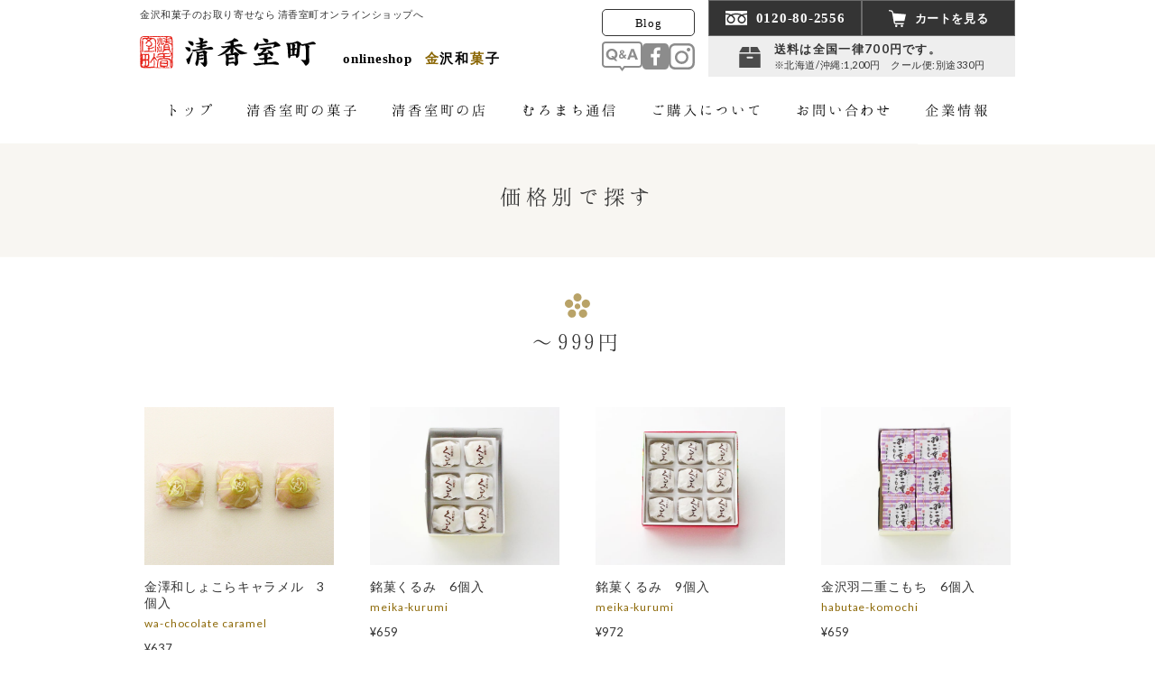

--- FILE ---
content_type: text/html; charset=UTF-8
request_url: https://www.seika-muromachi.com/products/price/?price_id=a
body_size: 3858
content:
<!DOCTYPE html>
<html lang="ja">

<head>
    <meta charset="UTF-8">
    <meta name="viewport" content="width=device-width">
    <meta name="format-detection" content="telephone=no">
    <meta name="description" content="1000円未満の商品一覧です。金沢市の和菓子屋「清香室町」の公式オンラインショップは、予算に応じて価格別でお菓子を探せるから買いやすい！ご挨拶の品や手土産はオンラインショップでまとめ買いがおすすめ。まんじゅうや最中、羊羹、焼き菓子など種類豊富。">
    <meta name="robots" content="index,follow">
    <title>1000円未満の商品一覧｜価格別で探す｜金沢和菓子の清香室町公式オンライン</title>

    
    <!-- Google Tag Manager -->
    <script>(function (w, d, s, l, i) {
            w[l] = w[l] || []; w[l].push({
                'gtm.start':
                    new Date().getTime(), event: 'gtm.js'
            }); var f = d.getElementsByTagName(s)[0],
                j = d.createElement(s), dl = l != 'dataLayer' ? '&l=' + l : ''; j.async = true; j.src =
                    'https://www.googletagmanager.com/gtm.js?id=' + i + dl; f.parentNode.insertBefore(j, f);
        })(window, document, 'script', 'dataLayer', 'GTM-5FPG496');</script>
    <!-- End Google Tag Manager -->
    

    <!-- Favicon -->
    <link rel="icon" href="https://www.seika-muromachi.com/resource/favicon.ico">

    <!-- CSS -->
    <link rel="preconnect" href="https://fonts.googleapis.com">
    <link rel="preconnect" href="https://fonts.gstatic.com" crossorigin>
        <link rel="stylesheet" href="https://fonts.googleapis.com/css2?family=Lato:wght@400;700;900&amp;display=swap">
        <link rel="stylesheet" href="https://cdnjs.cloudflare.com/ajax/libs/font-awesome/5.15.3/css/all.min.css">
        <link rel="stylesheet" href="https://cdn.jsdelivr.net/npm/swiper@11/swiper-bundle.min.css">
        <link rel="stylesheet" href="https://www.seika-muromachi.com/resource/css/product.css?ver20251201?v=2.4.0">
    
    <!-- Javascript -->
        <script src="https://ajax.googleapis.com/ajax/libs/jquery/3.5.1/jquery.min.js"></script>
        <script src="https://cdnjs.cloudflare.com/ajax/libs/object-fit-images/3.2.4/ofi.min.js"></script>
    
    <!--
<PageMap>
	<DataObject type="thumbnail">
		<Attribute name="src" value="https://www.seika-muromachi.com/resource/common/images/thumb.jpg"/>
		<Attribute name="width" value="100"/>
		<Attribute name="height" value="130"/>
	</DataObject>
</PageMap>
-->
</head>

<body id="page">
    <!-- Google Tag Manager (noscript) -->
    <noscript><iframe src="https://www.googletagmanager.com/ns.html?id=GTM-5FPG496" height="0" width="0"
            style="display:none;visibility:hidden"></iframe></noscript>
    <!-- End Google Tag Manager (noscript) -->

    <div class="pageWrap">
        <header>
            <div class="header-inner">
                <div class="header-body">
                                        <p>金沢和菓子のお取り寄せなら 清香室町オンラインショップへ</p>
                    
                    <div class="header-logo">
                        <a href="https://www.seika-muromachi.com/"><span class="logotype"><img
                                    src="https://www.seika-muromachi.com/resource/common/images/logotype_muromachi.svg" alt="清香室町"></span></a>
                        <div class="online-title">
                            <a href="https://www.seika-muromachi.com/">
                                <p>onlineshop</p>
                                <p>金沢和菓子</p>
                            </a>
                        </div>
                    </div>
                </div>
                <div class="header-snsList">
                    <span class="blog-button">
                        <a href="https://www.seika-muromachi.com/muromachi_tsushin/">Blog</a>
                    </span>
                    <ul>
                        <li class="function-faq"><a href="https://www.seika-muromachi.com/faq/">Q&A</a></li>
                        <li class="sns-facebook"><a href="https://www.facebook.com/seikamuromachi"
                                target="_blank">facebook</a></li>
                        <li class="sns-instagram"><a href="https://www.instagram.com/seika_muromachi_kanazawa/"
                                target="_blank">Instagram</a></li>
                    </ul>
                </div>
                <div class="header-function">
                    <ul>
                        <li class="function-tel"><a href="tel:0120802556">0120-80-2556</a></li>
                        <li class="function-cart"><a href="https://www.seika-muromachi.com/cart/">カートを見る</a></li>
                    </ul>
                    <div class="shipping-info">
                        <div class="shipping-text">
                            <span>送料は全国一律700円です。</span>
                            <span class="at-notes">※北海道/沖縄:1,200円<br
                                    class="spbr">　クール便:別途330円</span>
                        </div>
                    </div>
                </div>
            </div>
            <nav class="globalnav">
                <ul class="nav-menu">
                    <li><a href="https://www.seika-muromachi.com/"><span>トップ</span></a></li>
                    <li><a href="https://www.seika-muromachi.com/products/list?category_id=all"><span>清香室町の菓子</span></a></li>
                    <li><a href="https://www.seika-muromachi.com/store/"><span>清香室町の店</span></a></li>
                    <li><a href="https://www.seika-muromachi.com/muromachi_tsushin/"><span>むろまち通信</span></a></li>
                    <li><a href="https://www.seika-muromachi.com/guide/"><span>ご購入について</span></a></li>
                    <li><a href="https://www.seika-muromachi.com/contact/"><span>お問い合わせ</span></a></li>
                    <li><a href="https://www.seika-muromachi.com/company/"><span>企業情報</span></a></li>
                </ul>
            </nav>

            <div class="trigger">
                <p class="menu-trigger">
                    <span></span>
                    <span></span>
                    <span></span>
                </p>
                <p class="menu-text">MENU</p>
            </div>
        </header>
        
<div class="container">
    <div class="price-head-title">
        <h1>価格別で探す</h1>
    </div>

    <div class="page-content">
        <div class="price-range-title">
            <h2>～999円</h2>
        </div>

                    <div class="category-itemList delay-fade" id="price">
                <ul class="product-card">
                                            <li>
                            <a href="https://www.seika-muromachi.com/products/detail/?products_id=chocolate_caramel&kind_id=a">
                                <figure>
                                    <img src="https://www.seika-muromachi.com/resource/products/images/chocolate_caramel/wachocolate_caramel_3.jpg" class="ofi-img">
                                </figure>
                            </a>
                            <div class="card-body">
                                <p class="item-title">
                                    <span class="caption-jp">金澤和しょこらキャラメル　3個入</span>
                                    <span class="caption-en">wa-chocolate caramel</span>
                                </p>
                                <p class="item-info">&#x00A5;637</p>
                            </div>
                        </li>
                                            <li>
                            <a href="https://www.seika-muromachi.com/products/detail/?products_id=kurumi&kind_id=a">
                                <figure>
                                    <img src="https://www.seika-muromachi.com/resource/products/images/kurumi/kurumi_6.jpg" class="ofi-img">
                                </figure>
                            </a>
                            <div class="card-body">
                                <p class="item-title">
                                    <span class="caption-jp">銘菓くるみ　6個入</span>
                                    <span class="caption-en">meika-kurumi</span>
                                </p>
                                <p class="item-info">&#x00A5;659</p>
                            </div>
                        </li>
                                            <li>
                            <a href="https://www.seika-muromachi.com/products/detail/?products_id=kurumi&kind_id=b">
                                <figure>
                                    <img src="https://www.seika-muromachi.com/resource/products/images/kurumi/kurumi_9.jpg" class="ofi-img">
                                </figure>
                            </a>
                            <div class="card-body">
                                <p class="item-title">
                                    <span class="caption-jp">銘菓くるみ　9個入</span>
                                    <span class="caption-en">meika-kurumi</span>
                                </p>
                                <p class="item-info">&#x00A5;972</p>
                            </div>
                        </li>
                                            <li>
                            <a href="https://www.seika-muromachi.com/products/detail/?products_id=komochi&kind_id=a">
                                <figure>
                                    <img src="https://www.seika-muromachi.com/resource/products/images/komochi/komochi_6.jpg" class="ofi-img">
                                </figure>
                            </a>
                            <div class="card-body">
                                <p class="item-title">
                                    <span class="caption-jp">金沢羽二重こもち　6個入</span>
                                    <span class="caption-en">habutae-komochi</span>
                                </p>
                                <p class="item-info">&#x00A5;659</p>
                            </div>
                        </li>
                                            <li>
                            <a href="https://www.seika-muromachi.com/products/detail/?products_id=saigetsu&kind_id=a">
                                <figure>
                                    <img src="https://www.seika-muromachi.com/resource/products/images/saigetsu/saigetsu_5.jpg" class="ofi-img">
                                </figure>
                            </a>
                            <div class="card-body">
                                <p class="item-title">
                                    <span class="caption-jp">金沢犀月　5個入</span>
                                    <span class="caption-en">kanazawa saigetsu</span>
                                </p>
                                <p class="item-info">&#x00A5;972</p>
                            </div>
                        </li>
                                            <li>
                            <a href="https://www.seika-muromachi.com/products/detail/?products_id=kurumimanjyu&kind_id=a">
                                <figure>
                                    <img src="https://www.seika-muromachi.com/resource/products/images/kurumimanjyu/kurumi_manju_6.jpg" class="ofi-img">
                                </figure>
                            </a>
                            <div class="card-body">
                                <p class="item-title">
                                    <span class="caption-jp">金沢くるみ万頭　6個入</span>
                                    <span class="caption-en">kanazawa kurumi-manju</span>
                                </p>
                                <p class="item-info">&#x00A5;659</p>
                            </div>
                        </li>
                                            <li>
                            <a href="https://www.seika-muromachi.com/products/detail/?products_id=kurumimanjyu&kind_id=b">
                                <figure>
                                    <img src="https://www.seika-muromachi.com/resource/products/images/kurumimanjyu/kurumi_manju_9.jpg" class="ofi-img">
                                </figure>
                            </a>
                            <div class="card-body">
                                <p class="item-title">
                                    <span class="caption-jp">金沢くるみ万頭　9個入</span>
                                    <span class="caption-en">kanazawa kurumi-manju</span>
                                </p>
                                <p class="item-info">&#x00A5;972</p>
                            </div>
                        </li>
                                            <li>
                            <a href="https://www.seika-muromachi.com/products/detail/?products_id=kanazawanomori&kind_id=a">
                                <figure>
                                    <img src="https://www.seika-muromachi.com/resource/products/images/kanazawanomori/mori_5.jpg" class="ofi-img">
                                </figure>
                            </a>
                            <div class="card-body">
                                <p class="item-title">
                                    <span class="caption-jp">金沢の森　5個入</span>
                                    <span class="caption-en">kanazawa no mori</span>
                                </p>
                                <p class="item-info">&#x00A5;972</p>
                            </div>
                        </li>
                                            <li>
                            <a href="https://www.seika-muromachi.com/products/detail/?products_id=kagayaki&kind_id=b">
                                <figure>
                                    <img src="https://www.seika-muromachi.com/resource/products/images/kagayaki/kagayaki_5.jpg" class="ofi-img">
                                </figure>
                            </a>
                            <div class="card-body">
                                <p class="item-title">
                                    <span class="caption-jp">金沢かがやき　10枚入</span>
                                    <span class="caption-en">kanazawa kagayaki</span>
                                </p>
                                <p class="item-info">&#x00A5;702</p>
                            </div>
                        </li>
                                    </ul>
            </div>
                <div class="page-product-footer detail-view elem-delay">
            <span class="view-lineup-button">
                <a href="https://www.seika-muromachi.com/products/list?category_id=all">商品一覧に戻る</a>
            </span>
        </div>
    </div>
    <div class="page-footer-bar">
    </div>
</div>
<div class="pagetop-grid">
    <a href="#page">TOP</a>
</div>

        <div class="fixed-button-grid">
            <a href="https://www.seika-muromachi.com/cart/">カートを見る</a>
        </div>
        <footer>
            <div class="credit-logo"><img src="https://www.seika-muromachi.com/resource/common/images/logotype_muromachi.svg" alt="清香室町"></div>
            <div class="footer-inner">
                <div class="credit">
                    <div class="footer-credit">
                        <p>〒920-0964 金沢市本多町2丁目1番2号</p>
                        <p>TEL　076-262-2556（代)</p>
                        <p>フリーダイヤル　0120-80-2556</p>
                        <p>MAIL　<a href="mailto:info@seika-muromachi.com">info@seika-muromachi.com</a></p>
                    </div>
                    <div class="footer-sns">
                        <ul>
                            <li class="sns-facebook"><a href="https://www.facebook.com/seikamuromachi"
                                    target="_blank">facebook</a></li>
                            <li class="sns-instagram"><a href="https://www.instagram.com/seika_muromachi_kanazawa/"
                                    target="_blank">Instagram</a></li>
                        </ul>
                        <span class="view-blog-button">
                            <a href="https://www.seika-muromachi.com/muromachi_tsushin/" target="_blank">Blog</a>
                        </span>
                    </div>

                    <div class="order-cart-button">
                        <a href="https://www.seika-muromachi.com/cart/">カート</a>
                    </div>
                </div>
                <div class="footer-sitemap">
                    <div class="footernav">
                        <p>清香室町の菓子</p>
                        <ul>
                                                                                    <li class="cancellation" ><a
                                    href="https://www.seika-muromachi.com/products/detail/?products_id=fukubako&amp;kind_id=a">福箱</a>
                                </li>
                                                            <li><a
                                    href="https://www.seika-muromachi.com/products/?products_id=kanazawabunchou_winter">金澤文鳥</a>
                                </li>
                                                            <li><a
                                    href="https://www.seika-muromachi.com/products/?products_id=chocolate_caramel">金澤和しょこらキャラメル</a>
                                </li>
                                                            <li><a
                                    href="https://www.seika-muromachi.com/products/?products_id=pistachio">金沢の森ピスタチオ</a>
                                </li>
                                                            <li><a
                                    href="https://www.seika-muromachi.com/products/?products_id=kanazawabunchou">金澤文鳥</a>
                                </li>
                                                            <li><a
                                    href="https://www.seika-muromachi.com/products/?products_id=kurumi">銘菓くるみ</a>
                                </li>
                                                            <li><a
                                    href="https://www.seika-muromachi.com/products/?products_id=shibafune">生しばふね</a>
                                </li>
                                                            <li><a
                                    href="https://www.seika-muromachi.com/products/?products_id=komochi">金沢羽二重こもち</a>
                                </li>
                                                            <li><a
                                    href="https://www.seika-muromachi.com/products/?products_id=saigetsu">金沢犀月</a>
                                </li>
                                                            <li><a
                                    href="https://www.seika-muromachi.com/products/?products_id=tamaguri">珠栗</a>
                                </li>
                                                            <li><a
                                    href="https://www.seika-muromachi.com/products/?products_id=chocolate">金澤和しょこら</a>
                                </li>
                                                            <li><a
                                    href="https://www.seika-muromachi.com/products/?products_id=kurumimanjyu">金沢くるみ万頭</a>
                                </li>
                                                            <li><a
                                    href="https://www.seika-muromachi.com/products/?products_id=kitamaesen">北前船（桃山）</a>
                                </li>
                                                            <li><a
                                    href="https://www.seika-muromachi.com/products/?products_id=tabigoromo">北国宝生旅衣</a>
                                </li>
                                                            <li><a
                                    href="https://www.seika-muromachi.com/products/?products_id=houraku">豊楽</a>
                                </li>
                                                            <li><a
                                    href="https://www.seika-muromachi.com/products/?products_id=kanazawanomori">金沢の森</a>
                                </li>
                                                            <li><a
                                    href="https://www.seika-muromachi.com/products/?products_id=kagayaki">金沢かがやき</a>
                                </li>
                                                            <li><a
                                    href="https://www.seika-muromachi.com/products/?products_id=assortment_a">清香室町詰合せ</a>
                                </li>
                                                            <li><a
                                    href="https://www.seika-muromachi.com/products/?products_id=assortment_b">伝統和菓子詰合せ</a>
                                </li>
                                                            <li><a
                                    href="https://www.seika-muromachi.com/products/?products_id=assortment_c">生しばふね詰合せ</a>
                                </li>
                                                            <li><a
                                    href="https://www.seika-muromachi.com/products/?products_id=assortment_d">くるみ詰合せ</a>
                                </li>
                                                            <li><a
                                    href="https://www.seika-muromachi.com/products/detail/?products_id=ouchijikan&amp;kind_id=a">和み菓子詰合せ</a>
                                </li>
                                                                                        </ul>
                    </div>

                    <div class="footernav">
                        <p><a href="https://www.seika-muromachi.com/store/">清香室町の店</a></p>
                        <p><a href="https://www.seika-muromachi.com/products/list?category_id=all">清香室町の菓子</a></p>
                        <p><a href="https://www.seika-muromachi.com/muromachi_tsushin/">むろまち通信</a></p>
                        <p><a href="https://www.seika-muromachi.com/guide/">ご購入について</a></p>
                        <p><a href="https://www.seika-muromachi.com/contact/">お問い合わせ</a></p>
                        <p><a href="https://www.seika-muromachi.com/faq/">よくあるご質問</a></p>
                        <p><a href="https://www.seika-muromachi.com/privacy/">個人情報の取り扱い</a></p>
                        <p><a href="https://www.seika-muromachi.com/company/">企業情報</a></p>
                    </div>
                </div>
            </div>
        </footer>
    </div>

    <div class="hamburger-overlay">
        <div class="hamburger-wrapper">
            <span class="additem"><a href="https://www.seika-muromachi.com/faq/">よくあるご質問</a></span>
            <span class="additem"><a href="https://www.seika-muromachi.com/privacy/">個人情報の取り扱い</a></span>
            <div class="hamburger-close-button">
                <p>閉じる</p>
            </div>
        </div>
    </div>

    <!-- Javascript -->
        <script src="https://www.seika-muromachi.com/resource/common/js/svg4everybody.min.js?v=2.4.0"></script>
        <script src="https://www.seika-muromachi.com/resource/common/js/imgLiquid-min.js?v=2.4.0"></script>
        <script src="https://cdn.jsdelivr.net/npm/swiper@8/swiper-bundle.min.js"></script>
        <script src="https://www.seika-muromachi.com/resource/common/js/set_parts.js?v=2.4.0"></script>
        <script src="https://www.seika-muromachi.com/resource/common/js/products.js?v=2.4.0"></script>
                <script type="application/ld+json">{"@context": "http://schema.org","@type": "BreadcrumbList","itemListElement":[{"@type": "ListItem","position": 1,"item": {"@id": "https://www.seika-muromachi.com/","name": "金沢和菓子の清香室町 公式オンラインショップ｜贈り物やお取り寄せに"}},{"@type": "ListItem","position": 2,"item": {"@id": "https://www.seika-muromachi.com/products/price/?price_id=a","name": "1000円未満の商品一覧｜価格別で探す｜金沢和菓子の清香室町公式オンライン"}}]}</script>
            </body>

</html>


--- FILE ---
content_type: text/css
request_url: https://www.seika-muromachi.com/resource/css/product.css?ver20251201?v=2.4.0
body_size: 18634
content:
@font-face{font-family:"hannari";src:url("font/Hannari.woff2") format("woff2"),url("font/Hannari.woff") format("woff"),url("font/Hannari.ttf") format("truetype");font-weight:normal;font-style:normal;font-display:swap}*{margin:0;padding:0;box-sizing:border-box;-moz-box-sizing:border-box;-webkit-box-sizing:border-box;-ms-box-sizing:border-box}html{font-size:62.5%;-ms-overflow-style:scrollbar;-webkit-tap-highlight-color:rgba(0,0,0,0);overflow:auto}@-ms-viewport{width:device-width}article,aside,figcaption,figure,footer,header,hgroup,main,section{display:block}p,ul,ol,li,dl,dt,dd,p,caption,th,td,form,input,textarea,blockquote,address,embed,object,figure,em{margin:0;padding:0;font-style:normal;font-size:100%;font-weight:normal}h1,h2,h3,h4,h5,h6,h7{margin:0;padding:0}body{position:relative;margin:0;-webkit-text-size-adjust:100%;-ms-text-size-adjust:100%;-webkit-overflow-scrolling:touch;font-family:"Lato",YuGothic,"游ゴシック","Yu Gothic M","Yu Gothic Medium","游ゴシック体 Medium",Meiryo,sans-serif;font-size:1.4em;line-height:1;color:#343434;text-align:left;text-rendering:optimizeLegibility}[tabindex="-1"]:focus{outline:0 !important}table{border-collapse:collapse;border-spacing:0}ol ol,ul ul,ol ul,ul ol{margin-bottom:0}dd{margin-left:0}blockquote{margin:0 0 1rem}figure{line-height:0}dfn{font-style:italic}b,strong{font-weight:bolder}small{font-size:80%}sub,sup{position:relative;font-size:75%;line-height:0;vertical-align:baseline}sub{bottom:-0.25em}sup{top:-0.5em}a{color:inherit;text-decoration:none;background-color:rgba(0,0,0,0);-webkit-text-decoration-skip:objects}a:not([href]):not([tabindex]){color:inherit;text-decoration:none}a:not([href]):not([tabindex]):focus{outline:0}pre,code,kbd,samp{font-family:"Lato",YuGothic,"游ゴシック","Yu Gothic M","Yu Gothic Medium","游ゴシック体 Medium",Meiryo,sans-serif;font-size:1em}pre{margin-top:0;margin-bottom:1rem;overflow:auto;-ms-overflow-style:scrollbar}img{vertical-align:middle;border:none}svg:not(:root){overflow:hidden}table{border-collapse:collapse;border-spacing:0}th{text-align:inherit}label{display:inline-block}button{border-radius:0}button:focus{outline:0}input,button,select,optgroup,textarea{vertical-align:middle;position:relative;outline:none;margin:0;font-family:inherit;font-size:inherit;line-height:inherit;box-sizing:border-box;-moz-box-sizing:border-box;-webkit-box-sizing:border-box;-ms-box-sizing:border-box;-webkit-border-radius:0;-webkit-appearance:none;-webkit-tap-highlight-color:rgba(0,0,0,0)}button,input{overflow:visible}button,select{text-transform:none}button,html [type=button],[type=reset],[type=submit]{-webkit-appearance:button}button::-moz-focus-inner,[type=button]::-moz-focus-inner,[type=reset]::-moz-focus-inner,[type=submit]::-moz-focus-inner{padding:0;border-style:none}input[type=radio],input[type=checkbox]{box-sizing:border-box;padding:0}input[type=date],input[type=time],input[type=datetime-local],input[type=month]{-webkit-appearance:listbox}textarea{overflow:auto;resize:vertical}fieldset{min-width:0;padding:0;margin:0;border:0}[type=number]::-webkit-inner-spin-button,[type=number]::-webkit-outer-spin-button{height:auto}[type=search]{outline-offset:-2px;-webkit-appearance:none}[type=search]::-webkit-search-cancel-button,[type=search]::-webkit-search-decoration{-webkit-appearance:none}::-webkit-file-upload-button{font:inherit;-webkit-appearance:button}output{display:inline-block}ol,ul{list-style-type:none}h1,h2,h3,h4,h5,h6,h7{font-style:normal;font-size:100%;font-weight:normal}body{height:100%;overflow:hidden}div.pageWrap{position:relative;width:100%;text-align:left}.ofi-img{width:100%;height:100%;object-fit:cover;object-position:center center;font-family:"object-fit:cover;object-position:center center;"}.fadeIn{opacity:0;transform:translate(0, 70px);transition:all 700ms}.fadeIn-delay{opacity:0;transition:all 1300ms 500ms}.scrollin{opacity:1 !important;transform:translate(0, 0) !important}br.minbr{display:none}.tentarea{background:pink}.cancellation a{opacity:.5;pointer-events:none}footer{position:relative;width:100%;max-width:1000px;margin:0 auto;padding:50px 0 75px}footer::before{content:"";position:absolute;top:0;left:0;display:block;width:100vw;height:100%;margin:0 calc(50% - 50vw);z-index:-1;background:#eee}footer::after{content:"";position:absolute;bottom:0;left:0;display:block;width:100vw;height:20px;margin:0 calc(50% - 50vw);z-index:-1;background:#474747}footer .credit-logo{width:210px;margin-bottom:35px}footer .credit-logo img{width:100%}footer .footer-inner{position:relative;display:-webkit-box;display:-webkit-flex;display:flex;-webkit-flex-wrap:wrap;flex-wrap:wrap}footer .footer-inner .credit .footer-sns{display:-webkit-box;display:-webkit-flex;display:flex;-webkit-flex-wrap:wrap;flex-wrap:wrap;-webkit-justify-content:space-between;justify-content:space-between;width:100%;height:37px;margin-bottom:40px}footer .footer-inner .credit .footer-sns span.view-blog-button{display:block;width:186px;height:100%}footer .footer-inner .credit .footer-sns span.view-blog-button a{display:-webkit-box;display:-webkit-flex;display:flex;-webkit-flex-wrap:wrap;flex-wrap:wrap;-webkit-justify-content:center;justify-content:center;-webkit-box-align:center;-ms-flex-align:center;align-items:center;width:100%;height:100%;background:#fff;color:#040404;font-family:"Yu Mincho Demibold","YuMincho Demibold",sans-serif;font-size:1.6rem;font-weight:700;letter-spacing:.05em;transition:.5s ease}footer .footer-inner .credit .footer-sns span.view-blog-button a:hover{background:#343434;color:#eee}footer .footer-inner .credit .footer-sns ul{display:-webkit-box;display:-webkit-flex;display:flex;-webkit-flex-wrap:wrap;flex-wrap:wrap}footer .footer-inner .credit .footer-sns ul li{position:relative;width:37px;height:37px}footer .footer-inner .credit .footer-sns ul li.sns-facebook a::before{background:url("data:image/svg+xml,%3Csvg xmlns='http://www.w3.org/2000/svg' viewBox='0 0 29 29'%3E%3Cpath fill='%23343434' d='M24.8,0H4.2C1.9,0,0,1.9,0,4.2c0,0,0,0,0,0v20.6C0,27.1,1.9,29,4.2,29h0h20.6c2.3,0,4.2-1.9,4.2-4.2c0,0,0,0,0,0V4.2C29,1.9,27.1,0,24.8,0C24.8,0,24.8,0,24.8,0z M19.7,7.8h-1.9c-1.5,0-1.8,0.7-1.8,1.7v2.3h3.5l-0.5,3.6h-3.1v9.1h-3.7v-9.1H9.3v-3.6h3.1V9.2c0-3,1.9-4.7,4.6-4.7c0.9,0,1.8,0,2.7,0.1L19.7,7.8L19.7,7.8z'/%3E%3C/svg%3E");background-position:center center;background-size:contain;background-repeat:no-repeat}footer .footer-inner .credit .footer-sns ul li.sns-facebook a:hover::before{background:url("data:image/svg+xml,%3Csvg xmlns='http://www.w3.org/2000/svg' viewBox='0 0 29 29'%3E%3Cpath fill='%238B6705' d='M24.8,0H4.2C1.9,0,0,1.9,0,4.2c0,0,0,0,0,0v20.6C0,27.1,1.9,29,4.2,29h0h20.6c2.3,0,4.2-1.9,4.2-4.2c0,0,0,0,0,0V4.2C29,1.9,27.1,0,24.8,0C24.8,0,24.8,0,24.8,0z M19.7,7.8h-1.9c-1.5,0-1.8,0.7-1.8,1.7v2.3h3.5l-0.5,3.6h-3.1v9.1h-3.7v-9.1H9.3v-3.6h3.1V9.2c0-3,1.9-4.7,4.6-4.7c0.9,0,1.8,0,2.7,0.1L19.7,7.8L19.7,7.8z'/%3E%3C/svg%3E");background-position:center center;background-size:contain;background-repeat:no-repeat}footer .footer-inner .credit .footer-sns ul li.sns-instagram a::before{background:url("data:image/svg+xml,%3Csvg xmlns='http://www.w3.org/2000/svg' viewBox='0 0 29.1 29.1'%3E%3Cpath fill='%23343434' d='M22,29.1H7c-3.9,0-7-3.2-7-7V7c0-3.9,3.2-7,7-7h15c3.9,0,7,3.2,7,7v15C29.1,25.9,25.9,29.1,22,29.1z M7,2.5c-2.5,0-4.5,2-4.5,4.5v15c0,2.5,2,4.5,4.5,4.5h15c2.5,0,4.5-2,4.5-4.5V7c0-2.5-2-4.5-4.5-4.5H7z'/%3E%3Cpath fill='%23343434' d='M14.5,23c-4.1,0-7.5-3.3-7.5-7.4s3.3-7.4,7.5-7.4c4.1,0,7.5,3.3,7.5,7.4S18.7,23,14.5,23z M14.5,10.6c-2.7,0-5,2.2-5,4.9c0,2.7,2.2,4.9,5,4.9s5-2.2,5-4.9C19.5,12.8,17.3,10.6,14.5,10.6z'/%3E%3Cpath fill='%23343434' d='M22.1,9L22.1,9c-1.1,0-2-0.9-2-2v0c0-1.1,0.9-2,2-2h0c1.1,0,2,0.9,2,2v0C24.1,8.2,23.2,9,22.1,9z'/%3E%3C/svg%3E");background-position:center center;background-size:100% 100%;background-repeat:no-repeat}footer .footer-inner .credit .footer-sns ul li.sns-instagram a:hover::before{background:url("data:image/svg+xml,%3Csvg xmlns='http://www.w3.org/2000/svg' viewBox='0 0 29.1 29.1'%3E%3Cpath fill='%238B6705' d='M22,29.1H7c-3.9,0-7-3.2-7-7V7c0-3.9,3.2-7,7-7h15c3.9,0,7,3.2,7,7v15C29.1,25.9,25.9,29.1,22,29.1z M7,2.5c-2.5,0-4.5,2-4.5,4.5v15c0,2.5,2,4.5,4.5,4.5h15c2.5,0,4.5-2,4.5-4.5V7c0-2.5-2-4.5-4.5-4.5H7z'/%3E%3Cpath fill='%238B6705' d='M14.5,23c-4.1,0-7.5-3.3-7.5-7.4s3.3-7.4,7.5-7.4c4.1,0,7.5,3.3,7.5,7.4S18.7,23,14.5,23z M14.5,10.6c-2.7,0-5,2.2-5,4.9c0,2.7,2.2,4.9,5,4.9s5-2.2,5-4.9C19.5,12.8,17.3,10.6,14.5,10.6z'/%3E%3Cpath fill='%238B6705' d='M22.1,9L22.1,9c-1.1,0-2-0.9-2-2v0c0-1.1,0.9-2,2-2h0c1.1,0,2,0.9,2,2v0C24.1,8.2,23.2,9,22.1,9z'/%3E%3C/svg%3E");background-position:center center;background-size:100% 100%;background-repeat:no-repeat}footer .footer-inner .credit .footer-sns ul li:not(:last-child){margin-right:20px}footer .footer-inner .credit .footer-sns ul li a{position:relative;display:block;width:100%;height:100%;text-indent:100%;white-space:nowrap;overflow:hidden}footer .footer-inner .credit .footer-sns ul li a::before{content:"";position:absolute;top:0;left:0;display:block;width:100%;height:100%;transition:.5s ease}footer .footer-inner .credit .order-cart-button{width:100%;height:50px}footer .footer-inner .credit .order-cart-button a{position:relative;display:block;width:100%;height:100%;background:#fff;text-indent:100%;white-space:nowrap;overflow:hidden;transition:.5s ease}footer .footer-inner .credit .order-cart-button a::before{content:"";position:absolute;top:50%;left:50%;-webkit-transform:translate(-50%, -50%);transform:translate(-50%, -50%);display:block;width:28px;height:28px;background:url("data:image/svg+xml,%3Csvg xmlns='http://www.w3.org/2000/svg' viewBox='0 0 19 19'%3E%3Cpath fill='%23343434' d='M19,4.8L5.1,3.7L4.8,2.5C4.6,1.4,3.8,0.5,2.7,0.4L0.2,0L0,1.3l2.5,0.4c0.6,0.1,1,0.5,1.1,1.1l2,11.3c0.2,1.1,1.1,1.8,2.2,1.8h8.7l0.3-1.3H7.8c-0.5,0-0.8-0.3-0.9-0.8l-0.3-1.6h10.7L19,4.8z'/%3E%3Cpath fill='%23343434' d='M8.2,16.4C7.5,16.4,7,17,7,17.7S7.5,19,8.2,19c0.7,0,1.3-0.6,1.3-1.3C9.5,17,8.9,16.4,8.2,16.4C8.2,16.4,8.2,16.4,8.2,16.4z'/%3E%3Cpath fill='%23343434' d='M14.5,16.4c-0.7,0-1.3,0.6-1.3,1.3s0.6,1.3,1.3,1.3c0.7,0,1.3-0.6,1.3-1.3C15.8,17,15.2,16.4,14.5,16.4C14.5,16.4,14.5,16.4,14.5,16.4z'/%3E%3C/svg%3E");background-position:left center;background-size:100% 100%;background-repeat:no-repeat}footer .footer-inner .credit .order-cart-button a:hover{opacity:.7}footer .footer-inner .footer-sitemap{position:relative;-webkit-flex:1;flex:1;border-left:1px solid #343434;padding:5px 0 5px 50px}footer .footer-inner .footer-sitemap .footernav p{font-size:1.5rem;letter-spacing:.05em}footer .footer-inner .footer-sitemap .footernav p a{transition:.5s ease}footer .footer-inner .footer-sitemap .footernav p a:hover{color:#aa0d0d}footer .footer-inner .footer-sitemap .footernav:first-child p{margin-bottom:10px}footer .footer-inner .footer-sitemap .footernav:nth-child(2){display:-webkit-box;display:-webkit-flex;display:flex;-webkit-flex-wrap:wrap;flex-wrap:wrap}footer .footer-inner .footer-sitemap .footernav:nth-child(2) p{width:33%;width:-webkit-calc(100% / 3);width:33.3333333333%;margin-bottom:30px}footer .footer-inner .footer-sitemap .footernav ul{column-count:3;margin-bottom:30px}footer .footer-inner .footer-sitemap .footernav ul li{position:relative;padding-left:28px}footer .footer-inner .footer-sitemap .footernav ul li::before{content:"";position:absolute;top:50%;left:10px;-webkit-transform:translateY(-50%);transform:translateY(-50%);display:block;width:3px;height:1px;background:#404040}footer .footer-inner .footer-sitemap .footernav ul li a{position:relative;display:inline-block;padding:8px 0;font-size:1.2rem;letter-spacing:.05em;transition:.5s ease}footer .footer-inner .footer-sitemap .footernav ul li a::after{content:"";position:absolute;bottom:3px;left:0;display:block;width:100%;height:1px;background:#8b6705;transition:.7s ease;opacity:0}footer .footer-inner .footer-sitemap .footernav ul li a:hover{color:#8b6705}footer .footer-inner .footer-sitemap .footernav ul li a:hover::after{opacity:1}.page-head-title h1{position:relative;margin-bottom:80px;padding:45px 0 25px;font-family:"游明朝体","Yu Mincho",YuMincho,"ヒラギノ明朝 Pro","Hiragino Mincho Pro","MS P明朝","MS PMincho",serif;line-height:1;font-size:2.8rem;letter-spacing:.1em;text-align:center}.page-head-title h1::before{content:"";position:absolute;-webkit-transform:translate(-50%, 0);transform:translate(-50%, 0);bottom:0;left:50%;display:block;width:250px;height:1px;background:#343434}.section-head-title{position:relative;margin-bottom:50px;padding-top:20px}.section-head-title h2{font-family:"hannari",sans-serif;-webkit-font-smoothing:antialiased;line-height:1;transform:rotate(0.03deg);-webkit-transform-origin:center center;transform-origin:center center;font-size:2.6rem;letter-spacing:.1em;text-align:center}.section-head-title h2.eftxt{opacity:0}.section-head-title::before{content:"";position:absolute;top:0;left:50%;-webkit-transform:translateX(-50%);transform:translateX(-50%);display:block;width:40px;height:1px;background:#343434}.swiper-container{position:relative;width:100%;overflow:hidden}.lead-text{font-size:1.5rem;line-height:1.85;letter-spacing:.05em;text-align:center}.figure-image-bar{position:relative;width:100%}.figure-image-bar figure{width:100vw;height:400px;margin:0 calc(50% - 50vw);overflow:hidden}.figure-image-bar figure img{width:100%}.page-footer-bar{position:relative;display:-webkit-box;display:-webkit-flex;display:flex;-webkit-flex-wrap:wrap;flex-wrap:wrap;-webkit-justify-content:flex-end;justify-content:flex-end;width:100%;height:60px}.page-footer-bar::before{content:"";position:absolute;top:0;left:0;display:block;width:100vw;height:100%;margin:0 calc(50% - 50vw);z-index:-1;background:#474747}.pagetop-grid{position:fixed;z-index:50}.pagetop-grid a{position:relative;display:block;width:50px;height:50px;background:#343434;text-indent:100%;white-space:nowrap;overflow:hidden;transition:.5s ease}.pagetop-grid a::before{content:"";position:absolute;top:50%;left:50%;-webkit-transform:translate(-50%, -50%);transform:translate(-50%, -50%);display:block;width:0;height:0;border-style:solid;border-width:0 calc(10px/2) 10px calc(10px/2);border-color:rgba(0,0,0,0) rgba(0,0,0,0) #fff rgba(0,0,0,0);border-style:solid}.pagetop-grid a:hover{background:#787878}header{position:relative;width:100%;max-width:970px;margin:0 auto;background:#fff;z-index:50}header .header-inner{position:relative;display:-webkit-box;display:-webkit-flex;display:flex;-webkit-flex-wrap:wrap;flex-wrap:wrap}header .header-body{position:relative;-webkit-flex:1;flex:1}header .header-body>p,header .header-body>h1{padding:10px 0 15px;font-size:1.1rem;letter-spacing:.05em}header .header-body .header-logo{position:relative;display:-webkit-box;display:-webkit-flex;display:flex;-webkit-flex-wrap:wrap;flex-wrap:wrap;height:40px}header .header-body .header-logo span.logotype{position:relative;display:inline-block;width:195px;margin-right:30px}header .header-body .header-logo span.logotype img{width:100%}header .header-body .header-logo .online-title{font-family:"游明朝体","Yu Mincho",YuMincho,"ヒラギノ明朝 Pro","Hiragino Mincho Pro","MS P明朝","MS PMincho",serif;line-height:1;color:#040404;font-size:1.5rem;padding-bottom:3px}header .header-body .header-logo .online-title p{display:inline-block;font-weight:700}header .header-body .header-logo .online-title p:first-child{margin-right:10px;letter-spacing:.05em}header .header-body .header-logo .online-title p:nth-child(2){letter-spacing:.12em}header .header-body .header-logo .online-title p:nth-child(2) span:nth-child(1),header .header-body .header-logo .online-title p:nth-child(2) span:nth-child(4){color:#8b6705}header .header-function{width:340px}header .header-function ul{position:relative;display:-webkit-box;display:-webkit-flex;display:flex;-webkit-flex-wrap:wrap;flex-wrap:wrap}header .header-function ul li{width:50%;height:40px}header .header-function ul li a{position:relative;display:-webkit-box;display:-webkit-flex;display:flex;-webkit-flex-wrap:wrap;flex-wrap:wrap;-webkit-justify-content:center;justify-content:center;-webkit-box-align:center;-ms-flex-align:center;align-items:center;width:100%;height:100%;background:#343434;border:1px solid #6a6a6a;font-family:"游明朝体","Yu Mincho",YuMincho,"ヒラギノ明朝 Pro","Hiragino Mincho Pro","MS P明朝","MS PMincho",serif;line-height:1;color:#fff;font-weight:700;letter-spacing:.05em;transition:.5s ease}header .header-function ul li a:hover{background:#8b6705}header .header-function ul li.function-tel a{font-size:1.5rem;pointer-events:none}header .header-function ul li.function-tel a::before{content:"";position:relative;display:inline-block;width:24px;height:16px;margin-right:10px;background:url(../common/images/function_icon_freedial.svg) center center/contain no-repeat}header .header-function ul li.function-cart a{font-size:1.3rem}header .header-function ul li.function-cart a::before{content:"";position:relative;display:inline-block;width:19px;height:19px;margin-right:10px;background:url("data:image/svg+xml,%3Csvg xmlns='http://www.w3.org/2000/svg' viewBox='0 0 19 19'%3E%3Cpath fill='%23fff' d='M19,4.8L5.1,3.7L4.8,2.5C4.6,1.4,3.8,0.5,2.7,0.4L0.2,0L0,1.3l2.5,0.4c0.6,0.1,1,0.5,1.1,1.1l2,11.3c0.2,1.1,1.1,1.8,2.2,1.8h8.7l0.3-1.3H7.8c-0.5,0-0.8-0.3-0.9-0.8l-0.3-1.6h10.7L19,4.8z'/%3E%3Cpath fill='%23fff' d='M8.2,16.4C7.5,16.4,7,17,7,17.7S7.5,19,8.2,19c0.7,0,1.3-0.6,1.3-1.3C9.5,17,8.9,16.4,8.2,16.4C8.2,16.4,8.2,16.4,8.2,16.4z'/%3E%3Cpath fill='%23fff' d='M14.5,16.4c-0.7,0-1.3,0.6-1.3,1.3s0.6,1.3,1.3,1.3c0.7,0,1.3-0.6,1.3-1.3C15.8,17,15.2,16.4,14.5,16.4C14.5,16.4,14.5,16.4,14.5,16.4z'/%3E%3C/svg%3E");background-position:left center;background-size:100% 100%;background-repeat:no-repeat}header .header-function .shipping-info{position:relative;display:-webkit-box;display:-webkit-flex;display:flex;-webkit-flex-wrap:wrap;flex-wrap:wrap;-webkit-justify-content:center;justify-content:center;-webkit-box-align:center;-ms-flex-align:center;align-items:center;width:100%;height:45px;background:#eee}header .header-function .shipping-info::before{content:"";position:relative;display:inline-block;width:24px;height:24px;margin-right:15px;background:url(../common/images/function_icon_shipping.svg) center center/contain no-repeat}header .header-function .shipping-info .shipping-text{position:relative}header .header-function .shipping-info .shipping-text span{display:block;color:#343434}header .header-function .shipping-info .shipping-text span:first-child{margin-bottom:5px;font-size:1.3rem;font-weight:700;letter-spacing:.1em}header .header-function .shipping-info .shipping-text span.at-notes{font-size:1.1rem;letter-spacing:.05em}header nav.globalnav{padding:20px 0 15px}header nav.globalnav .nav-menu{display:-webkit-box;display:-webkit-flex;display:flex;-webkit-flex-wrap:wrap;flex-wrap:wrap;-webkit-justify-content:center;justify-content:center;-webkit-box-align:center;-ms-flex-align:center;align-items:center}header nav.globalnav .nav-menu li{padding:0 8px}header nav.globalnav .nav-menu li a{position:relative;display:inline-block;padding:10px 10px 15px;font-family:"hannari",sans-serif;-webkit-font-smoothing:antialiased;line-height:1;transform:rotate(0.03deg);-webkit-transform-origin:center center;transform-origin:center center;transition:all .3s ease 0s}header nav.globalnav .nav-menu li a::before{content:"";position:absolute;bottom:0;left:50%;-webkit-transform:translateX(-50%);transform:translateX(-50%);width:0;height:1px;display:block;background:rgba(139,103,5,.7);transition:all .3s ease 0s;z-index:10}header nav.globalnav .nav-menu li a span{position:relative;display:block;color:#000;font-size:1.7rem;text-align:center;letter-spacing:.05em}header nav.globalnav .nav-menu li a span::before,header nav.globalnav .nav-menu li a span::after{content:"";display:block;width:0;height:0}header nav.globalnav .nav-menu li a span::before{margin-top:calc((1 - 1.18)*.5em)}header nav.globalnav .nav-menu li a span::after{margin-bottom:calc((1 - 1.18)*.5em)}header nav.globalnav .nav-menu li a:hover{opacity:1 !important}header nav.globalnav .nav-menu li a:hover::before{width:100%}header nav.globalnav .nav-menu li a:hover span{color:#7b6936}header nav.globalnav .nav-menu li:not(:first-child) a.current{color:#bfaa75}header .header-snsList{position:absolute;bottom:0;right:340px;padding-right:15px}.header-snsList .blog-button{position:relative;display:block;width:100%;height:30px}.header-snsList .blog-button a{display:-webkit-box;display:-webkit-flex;display:flex;-webkit-flex-wrap:wrap;flex-wrap:wrap;-webkit-justify-content:center;justify-content:center;-webkit-box-align:center;-ms-flex-align:center;align-items:center;width:100%;height:100%;border:1px solid #343434;border-radius:5px;font-family:"游明朝体","Yu Mincho",YuMincho,"ヒラギノ明朝 Pro","Hiragino Mincho Pro","MS P明朝","MS PMincho",serif;line-height:1;color:#040404;font-size:1.3rem;letter-spacing:.05em;transition:.5s ease}.header-snsList .blog-button a:hover{background:#8b6705;border:1px solid #8b6705;color:#fff}.header-snsList ul{position:relative;display:-webkit-box;display:-webkit-flex;display:flex;-webkit-flex-wrap:wrap;flex-wrap:wrap;-webkit-box-align:center;align-items:center;height:45px;gap:0 6px}.header-snsList ul li{position:relative;width:29px;height:29px}.header-snsList ul li a{position:relative;display:block;width:100%;height:100%;text-indent:100%;white-space:nowrap;overflow:hidden}.header-snsList ul li a::before,.header-snsList ul li a::after{content:"";position:absolute;top:0;left:0;display:block;width:100%;height:100%;transition:.5s ease}.header-snsList ul li a::before{opacity:1}.header-snsList ul li a::after{opacity:0}.header-snsList ul li a:hover::before{opacity:0}.header-snsList ul li a:hover::after{opacity:1}.header-snsList ul li.function-faq{width:45px;height:33px}.header-snsList ul li.function-faq a::before{background:url("data:image/svg+xml,%3Csvg xmlns='http://www.w3.org/2000/svg' viewBox='0 0 45 33'%3E%3Cpath fill='%238C8C8C' d='M41,2c1.10281,0,2,.89719,2,2v21c0,1.10281-.89719,2-2,2h-16.5l-.60001.79999-1.39999,1.86667-1.39999-1.86667-.60001-.79999H4c-1.10281,0-2-.89719-2-2V4c0-1.10281.89719-2,2-2h37M41,0H4C1.79083,0,0,1.79083,0,4v21c0,2.20911,1.79083,4,4,4h15.5l3,4,3-4h15.5c2.20911,0,4-1.79089,4-4V4c0-2.20917-1.79089-4-4-4h0Z'/%3E%3Cpath fill='%238C8C8C' d='M17.24907,21.43555h-2.52148l-1.28467-1.52148c-.58105.15088-1.06396.26025-1.44824.32764-.38477.06738-.72754.10107-1.02881.10107-.8125,0-1.6084-.15918-2.38818-.47754s-1.46045-.76074-2.04102-1.32715c-.59717-.58252-1.05566-1.25293-1.37598-2.01123-.31982-.75781-.47998-1.55225-.47998-2.3833,0-.83057.15869-1.62256.47656-2.375.31738-.75244.77734-1.42578,1.37988-2.01904.58691-.58301,1.26611-1.0293,2.03857-1.33936.77197-.31006,1.58594-.46533,2.44189-.46533.83936,0,1.64355.15527,2.41357.46533.76953.31006,1.45264.75635,2.0498,1.33936.59766.58789,1.05518,1.25684,1.37256,2.00684s.47607,1.5459.47607,2.38721c0,.92822-.19141,1.79395-.57422,2.59814-.3833.80371-.94434,1.51855-1.68359,2.14453l2.17725,2.54932ZM12.70122,16.04541l.87061,1.02783c.36475-.37744.64551-.82129.8418-1.33105.1958-.50977.29395-1.03711.29395-1.58203,0-1.12207-.35156-2.06641-1.05518-2.83252-.7041-.76611-1.58203-1.14941-2.63477-1.14941-1.06934,0-1.95557.38184-2.65918,1.14502-.70361.76367-1.05566,1.70898-1.05566,2.83691,0,1.13818.34521,2.08252,1.03564,2.83203.68994.75,1.56689,1.125,2.63037,1.125.09131,0,.21924-.00928.38281-.02832.16406-.01855.35889-.04688.58447-.08496l-1.7002-1.9585h2.46533Z'/%3E%3Cpath fill='%238C8C8C' d='M25.22564,18.79004l-.79443-.90918c-.41113.40283-.81494.69189-1.21143.86768-.39648.17627-.84473.26416-1.34473.26416-.91602,0-1.64404-.24365-2.18408-.73145-.54053-.4873-.81104-1.13379-.81104-1.93945,0-.52979.16211-1.01904.48633-1.46875.32471-.44922.81934-.87109,1.48486-1.26514-.35205-.34766-.60107-.68066-.74707-.99854-.14648-.31787-.21924-.66309-.21924-1.03613,0-.63184.22559-1.13623.67725-1.51367.45117-.37695,1.05859-.56592,1.82129-.56592.7334,0,1.31641.17822,1.74902.53418.43213.35596.64844.83301.64844,1.43066,0,.41113-.12598.79053-.37842,1.13818s-.69434.73584-1.32568,1.16357l1.57666,1.8252c.27148-.25879.51758-.50586.73779-.74072.22021-.23535.42627-.46973.6167-.70264l1.02393,1.09326c-.21631.2417-.43896.48438-.66797.72852-.22852.24365-.479.49902-.75.76611l1.7041,2.06006h-2.09229ZM23.4771,16.77442l-1.75488-2.11133-.19727.14014c-.31787.2334-.55078.46436-.69922.69287-.14844.229-.22266.47314-.22266.73145,0,.33936.12939.63379.38818.88379.2583.25.56592.375.92188.375.32178,0,.6167-.06006.88379-.18115.26709-.12061.49365-.29785.68018-.53076ZM22.17388,12.85108l.33057-.19727c.2417-.14795.42285-.31445.54346-.49902.12109-.18457.18115-.38672.18115-.60693,0-.26709-.08154-.4834-.24463-.64893-.16309-.16504-.37207-.24805-.62646-.24805-.27539,0-.49805.08398-.66748.25146s-.25439.38672-.25439.6582c0,.12256.02441.24756.07324.375.04883.12695.11963.24561.21289.35596l.45166.55957Z'/%3E%3Cpath fill='%238C8C8C' d='M28.02642,20.05957l4.50781-11.84766h2.89697l4.57275,11.84766h-2.88135l-.96289-2.5166h-4.58838l-.82568,2.5166h-2.71924ZM35.5689,15.55176l-1.32715-3.82764c-.0376-.11328-.08643-.30762-.14551-.58252-.05957-.27539-.12158-.6123-.18604-1.01172-.07031.38281-.1377.72705-.20264,1.03174-.06445.30469-.11328.50879-.14551.61084l-1.27881,3.7793h3.28564Z'/%3E%3C/svg%3E");background-position:center center;background-size:contain;background-repeat:no-repeat}.header-snsList ul li.function-faq a::after{background:url("data:image/svg+xml,%3Csvg xmlns='http://www.w3.org/2000/svg' viewBox='0 0 45 33'%3E%3Cpath fill='%238B6705' d='M41,2c1.10281,0,2,.89719,2,2v21c0,1.10281-.89719,2-2,2h-16.5l-.60001.79999-1.39999,1.86667-1.39999-1.86667-.60001-.79999H4c-1.10281,0-2-.89719-2-2V4c0-1.10281.89719-2,2-2h37M41,0H4C1.79083,0,0,1.79083,0,4v21c0,2.20911,1.79083,4,4,4h15.5l3,4,3-4h15.5c2.20911,0,4-1.79089,4-4V4c0-2.20917-1.79089-4-4-4h0Z'/%3E%3Cpath fill='%238B6705' d='M17.24907,21.43555h-2.52148l-1.28467-1.52148c-.58105.15088-1.06396.26025-1.44824.32764-.38477.06738-.72754.10107-1.02881.10107-.8125,0-1.6084-.15918-2.38818-.47754s-1.46045-.76074-2.04102-1.32715c-.59717-.58252-1.05566-1.25293-1.37598-2.01123-.31982-.75781-.47998-1.55225-.47998-2.3833,0-.83057.15869-1.62256.47656-2.375.31738-.75244.77734-1.42578,1.37988-2.01904.58691-.58301,1.26611-1.0293,2.03857-1.33936.77197-.31006,1.58594-.46533,2.44189-.46533.83936,0,1.64355.15527,2.41357.46533.76953.31006,1.45264.75635,2.0498,1.33936.59766.58789,1.05518,1.25684,1.37256,2.00684s.47607,1.5459.47607,2.38721c0,.92822-.19141,1.79395-.57422,2.59814-.3833.80371-.94434,1.51855-1.68359,2.14453l2.17725,2.54932ZM12.70122,16.04541l.87061,1.02783c.36475-.37744.64551-.82129.8418-1.33105.1958-.50977.29395-1.03711.29395-1.58203,0-1.12207-.35156-2.06641-1.05518-2.83252-.7041-.76611-1.58203-1.14941-2.63477-1.14941-1.06934,0-1.95557.38184-2.65918,1.14502-.70361.76367-1.05566,1.70898-1.05566,2.83691,0,1.13818.34521,2.08252,1.03564,2.83203.68994.75,1.56689,1.125,2.63037,1.125.09131,0,.21924-.00928.38281-.02832.16406-.01855.35889-.04688.58447-.08496l-1.7002-1.9585h2.46533Z'/%3E%3Cpath fill='%238B6705' d='M25.22564,18.79004l-.79443-.90918c-.41113.40283-.81494.69189-1.21143.86768-.39648.17627-.84473.26416-1.34473.26416-.91602,0-1.64404-.24365-2.18408-.73145-.54053-.4873-.81104-1.13379-.81104-1.93945,0-.52979.16211-1.01904.48633-1.46875.32471-.44922.81934-.87109,1.48486-1.26514-.35205-.34766-.60107-.68066-.74707-.99854-.14648-.31787-.21924-.66309-.21924-1.03613,0-.63184.22559-1.13623.67725-1.51367.45117-.37695,1.05859-.56592,1.82129-.56592.7334,0,1.31641.17822,1.74902.53418.43213.35596.64844.83301.64844,1.43066,0,.41113-.12598.79053-.37842,1.13818s-.69434.73584-1.32568,1.16357l1.57666,1.8252c.27148-.25879.51758-.50586.73779-.74072.22021-.23535.42627-.46973.6167-.70264l1.02393,1.09326c-.21631.2417-.43896.48438-.66797.72852-.22852.24365-.479.49902-.75.76611l1.7041,2.06006h-2.09229ZM23.4771,16.77442l-1.75488-2.11133-.19727.14014c-.31787.2334-.55078.46436-.69922.69287-.14844.229-.22266.47314-.22266.73145,0,.33936.12939.63379.38818.88379.2583.25.56592.375.92188.375.32178,0,.6167-.06006.88379-.18115.26709-.12061.49365-.29785.68018-.53076ZM22.17388,12.85108l.33057-.19727c.2417-.14795.42285-.31445.54346-.49902.12109-.18457.18115-.38672.18115-.60693,0-.26709-.08154-.4834-.24463-.64893-.16309-.16504-.37207-.24805-.62646-.24805-.27539,0-.49805.08398-.66748.25146s-.25439.38672-.25439.6582c0,.12256.02441.24756.07324.375.04883.12695.11963.24561.21289.35596l.45166.55957Z'/%3E%3Cpath fill='%238B6705' d='M28.02642,20.05957l4.50781-11.84766h2.89697l4.57275,11.84766h-2.88135l-.96289-2.5166h-4.58838l-.82568,2.5166h-2.71924ZM35.5689,15.55176l-1.32715-3.82764c-.0376-.11328-.08643-.30762-.14551-.58252-.05957-.27539-.12158-.6123-.18604-1.01172-.07031.38281-.1377.72705-.20264,1.03174-.06445.30469-.11328.50879-.14551.61084l-1.27881,3.7793h3.28564Z'/%3E%3C/svg%3E");background-position:center center;background-size:contain;background-repeat:no-repeat}.header-snsList ul li.sns-facebook a::before{background:url("data:image/svg+xml,%3Csvg xmlns='http://www.w3.org/2000/svg' viewBox='0 0 29 29'%3E%3Cpath fill='%238C8C8C' d='M24.8,0H4.2C1.9,0,0,1.9,0,4.2c0,0,0,0,0,0v20.6C0,27.1,1.9,29,4.2,29h0h20.6c2.3,0,4.2-1.9,4.2-4.2c0,0,0,0,0,0V4.2C29,1.9,27.1,0,24.8,0C24.8,0,24.8,0,24.8,0z M19.7,7.8h-1.9c-1.5,0-1.8,0.7-1.8,1.7v2.3h3.5l-0.5,3.6h-3.1v9.1h-3.7v-9.1H9.3v-3.6h3.1V9.2c0-3,1.9-4.7,4.6-4.7c0.9,0,1.8,0,2.7,0.1L19.7,7.8L19.7,7.8z'/%3E%3C/svg%3E");background-position:center center;background-size:contain;background-repeat:no-repeat}.header-snsList ul li.sns-facebook a::after{background:url("data:image/svg+xml,%3Csvg xmlns='http://www.w3.org/2000/svg' viewBox='0 0 29 29'%3E%3Cpath fill='%238B6705' d='M24.8,0H4.2C1.9,0,0,1.9,0,4.2c0,0,0,0,0,0v20.6C0,27.1,1.9,29,4.2,29h0h20.6c2.3,0,4.2-1.9,4.2-4.2c0,0,0,0,0,0V4.2C29,1.9,27.1,0,24.8,0C24.8,0,24.8,0,24.8,0z M19.7,7.8h-1.9c-1.5,0-1.8,0.7-1.8,1.7v2.3h3.5l-0.5,3.6h-3.1v9.1h-3.7v-9.1H9.3v-3.6h3.1V9.2c0-3,1.9-4.7,4.6-4.7c0.9,0,1.8,0,2.7,0.1L19.7,7.8L19.7,7.8z'/%3E%3C/svg%3E");background-position:center center;background-size:contain;background-repeat:no-repeat}.header-snsList ul li.sns-instagram a::before{background:url("data:image/svg+xml,%3Csvg xmlns='http://www.w3.org/2000/svg' viewBox='0 0 29.1 29.1'%3E%3Cpath fill='%238C8C8C' d='M22,29.1H7c-3.9,0-7-3.2-7-7V7c0-3.9,3.2-7,7-7h15c3.9,0,7,3.2,7,7v15C29.1,25.9,25.9,29.1,22,29.1z M7,2.5c-2.5,0-4.5,2-4.5,4.5v15c0,2.5,2,4.5,4.5,4.5h15c2.5,0,4.5-2,4.5-4.5V7c0-2.5-2-4.5-4.5-4.5H7z'/%3E%3Cpath fill='%238C8C8C' d='M14.5,23c-4.1,0-7.5-3.3-7.5-7.4s3.3-7.4,7.5-7.4c4.1,0,7.5,3.3,7.5,7.4S18.7,23,14.5,23z M14.5,10.6c-2.7,0-5,2.2-5,4.9c0,2.7,2.2,4.9,5,4.9s5-2.2,5-4.9C19.5,12.8,17.3,10.6,14.5,10.6z'/%3E%3Cpath fill='%238C8C8C' d='M22.1,9L22.1,9c-1.1,0-2-0.9-2-2v0c0-1.1,0.9-2,2-2h0c1.1,0,2,0.9,2,2v0C24.1,8.2,23.2,9,22.1,9z'/%3E%3C/svg%3E");background-position:center center;background-size:100% 100%;background-repeat:no-repeat}.header-snsList ul li.sns-instagram a::after{background:url("data:image/svg+xml,%3Csvg xmlns='http://www.w3.org/2000/svg' viewBox='0 0 29.1 29.1'%3E%3Cpath fill='%238B6705' d='M22,29.1H7c-3.9,0-7-3.2-7-7V7c0-3.9,3.2-7,7-7h15c3.9,0,7,3.2,7,7v15C29.1,25.9,25.9,29.1,22,29.1z M7,2.5c-2.5,0-4.5,2-4.5,4.5v15c0,2.5,2,4.5,4.5,4.5h15c2.5,0,4.5-2,4.5-4.5V7c0-2.5-2-4.5-4.5-4.5H7z'/%3E%3Cpath fill='%238B6705' d='M14.5,23c-4.1,0-7.5-3.3-7.5-7.4s3.3-7.4,7.5-7.4c4.1,0,7.5,3.3,7.5,7.4S18.7,23,14.5,23z M14.5,10.6c-2.7,0-5,2.2-5,4.9c0,2.7,2.2,4.9,5,4.9s5-2.2,5-4.9C19.5,12.8,17.3,10.6,14.5,10.6z'/%3E%3Cpath fill='%238B6705' d='M22.1,9L22.1,9c-1.1,0-2-0.9-2-2v0c0-1.1,0.9-2,2-2h0c1.1,0,2,0.9,2,2v0C24.1,8.2,23.2,9,22.1,9z'/%3E%3C/svg%3E");background-position:center center;background-size:100% 100%;background-repeat:no-repeat}.container{position:relative;width:100%}.page-content{position:relative;width:100%;padding:20px 0 150px}.page-content.not-found{padding:100px 0 120px}.page-content.not-found p{margin-bottom:80px;font-size:1.8rem;text-align:center}.page-content.not-found .contents-footer-button span.raw-umber-button{width:400px}.page-content.not-found .contents-footer-button span.raw-umber-button:not(:last-child){margin-bottom:40px}.page-content.not-found .contents-footer-button span.raw-umber-button{display:block;margin:0 auto}.page-content.not-found .contents-footer-button span.raw-umber-button a{display:-webkit-box;display:-webkit-flex;display:flex;-webkit-flex-wrap:wrap;flex-wrap:wrap;-webkit-justify-content:center;justify-content:center;-webkit-box-align:center;-ms-flex-align:center;align-items:center;width:100%;height:80px;background:#fff;box-shadow:0px 2px 2px rgba(72,53,0,.28);border:1px #8b6705 solid;color:#8b6705;font-family:"游明朝体","Yu Mincho",YuMincho,"ヒラギノ明朝 Pro","Hiragino Mincho Pro","MS P明朝","MS PMincho",serif;line-height:1;font-size:1.8rem;letter-spacing:.05em;transition:.5s ease}.page-content.not-found .contents-footer-button span.raw-umber-button a:hover{background:#8b6705;color:#fff}.fixed-button-grid{position:fixed;z-index:50}.fixed-button-grid a{display:block;width:60px;height:60px;background:rgba(52,52,52,.9);border-radius:50%;text-indent:100%;white-space:nowrap;overflow:hidden}.fixed-button-grid a::before{content:"";position:absolute;top:50%;left:50%;-webkit-transform:translate(-50%, -50%);transform:translate(-50%, -50%);display:block;width:28px;height:28px;background:url("data:image/svg+xml,%3Csvg xmlns='http://www.w3.org/2000/svg' viewBox='0 0 19 19'%3E%3Cpath fill='%23fff' d='M19,4.8L5.1,3.7L4.8,2.5C4.6,1.4,3.8,0.5,2.7,0.4L0.2,0L0,1.3l2.5,0.4c0.6,0.1,1,0.5,1.1,1.1l2,11.3c0.2,1.1,1.1,1.8,2.2,1.8h8.7l0.3-1.3H7.8c-0.5,0-0.8-0.3-0.9-0.8l-0.3-1.6h10.7L19,4.8z'/%3E%3Cpath fill='%23fff' d='M8.2,16.4C7.5,16.4,7,17,7,17.7S7.5,19,8.2,19c0.7,0,1.3-0.6,1.3-1.3C9.5,17,8.9,16.4,8.2,16.4C8.2,16.4,8.2,16.4,8.2,16.4z'/%3E%3Cpath fill='%23fff' d='M14.5,16.4c-0.7,0-1.3,0.6-1.3,1.3s0.6,1.3,1.3,1.3c0.7,0,1.3-0.6,1.3-1.3C15.8,17,15.2,16.4,14.5,16.4C14.5,16.4,14.5,16.4,14.5,16.4z'/%3E%3C/svg%3E");background-position:left center;background-size:100% 100%;background-repeat:no-repeat}span.raw-umber-button{display:block;margin:0 auto}span.raw-umber-button a{display:-webkit-box;display:-webkit-flex;display:flex;-webkit-flex-wrap:wrap;flex-wrap:wrap;-webkit-justify-content:center;justify-content:center;-webkit-box-align:center;-ms-flex-align:center;align-items:center;width:100%;height:80px;background:#fff;box-shadow:0px 2px 2px rgba(72,53,0,.28);border:1px #8b6705 solid;border-radius:5px;color:#8b6705;font-family:"游明朝体","Yu Mincho",YuMincho,"ヒラギノ明朝 Pro","Hiragino Mincho Pro","MS P明朝","MS PMincho",serif;line-height:1;font-size:1.8rem;letter-spacing:.05em;transition:.5s ease}span.raw-umber-button a:hover{background:#8b6705;color:#fff}.contents-middle-button{margin-bottom:80px}.contents-middle-button span.raw-umber-button{width:100%;max-width:400px}.contents-footer-button span.raw-umber-button{width:100%;max-width:400px}.contents-footer-button span.raw-umber-button:not(:last-child){margin-bottom:40px}.serial-column-section{position:relative;padding:100px 0 120px}.serial-column-section::before{content:"";position:absolute;top:0;left:0;display:block;width:100vw;height:100%;margin:0 calc(50% - 50vw);z-index:-1;background:#f8f6f2}.serial-column-section .section-head-title{margin-bottom:80px}.serial-column-section .episode-title{position:relative;display:-webkit-box;display:-webkit-flex;display:flex;-webkit-flex-wrap:wrap;flex-wrap:wrap;-webkit-justify-content:center;justify-content:center;-webkit-box-align:center;-ms-flex-align:center;align-items:center;height:40px;margin-bottom:80px}.serial-column-section .episode-title::before{content:"";position:absolute;top:0;left:0;display:block;width:100vw;height:100%;margin:0 calc(50% - 50vw);z-index:-1;background:#fff}.serial-column-section .episode-title .episode-image{position:relative;width:220px}.serial-column-section .episode-title .episode-image img{width:110px;position:absolute;top:50%;left:50%;-webkit-transform:translate(-50%, -50%);transform:translate(-50%, -50%)}.serial-column-section .episode-title span{display:block;padding-bottom:6px;font-family:"hannari",sans-serif;-webkit-font-smoothing:antialiased;line-height:1;transform:rotate(0.03deg);-webkit-transform-origin:center center;transform-origin:center center;color:#8b6705;font-size:1.8rem}.serial-column-section .episode-title span::before,.serial-column-section .episode-title span::after{content:"";display:block;width:0;height:0}.serial-column-section .episode-title span::before{margin-top:calc((1 - 2)*.5em)}.serial-column-section .episode-title span::after{margin-bottom:calc((1 - 2)*.5em)}.serial-column-section .column-inner{position:relative}.serial-column-section .column-inner .column-body{position:relative}.serial-column-section .column-inner .column-body .column-title{position:relative;display:-webkit-box;display:-webkit-flex;display:flex;-webkit-flex-wrap:wrap;flex-wrap:wrap;margin-bottom:30px}.serial-column-section .column-inner .column-body .column-title figure{position:relative;width:100px;height:100px;margin-right:25px;border-radius:50%;overflow:hidden}.serial-column-section .column-inner .column-body .column-title .title-heading{position:relative;-webkit-flex:1;flex:1}.serial-column-section .column-inner .column-body .column-title .title-heading h3{font-size:2rem;line-height:1.6;letter-spacing:.15em}.serial-column-section .column-inner .column-body .column-title .title-heading span{display:block;padding-top:15px;font-size:1.3rem}.serial-column-section .column-inner .column-body dl{margin-bottom:30px}.serial-column-section .column-inner .column-body dl dt{position:relative;margin-bottom:15px;padding-left:18px;color:#8b6705;font-size:1.6rem}.serial-column-section .column-inner .column-body dl dt::before{content:"";position:absolute;top:6px;left:5px;display:block;width:7px;height:7px;background:url(../images/obj_triangle.svg) center center/contain no-repeat}.serial-column-section .column-inner .column-body dl dd{font-size:1.3rem;line-height:1.7;letter-spacing:.025em}.serial-column-section .column-inner .column-body dl dd:not(:last-child){margin-bottom:25px}.serial-column-section .column-inner .column-body dl dd .boldtext{font-weight:700}.serial-column-section .column-inner .column-body .view-product-button{display:block;width:400px;height:50px}.serial-column-section .column-inner .column-body .view-product-button a{position:relative;display:-webkit-box;display:-webkit-flex;display:flex;-webkit-flex-wrap:wrap;flex-wrap:wrap;-webkit-justify-content:center;justify-content:center;-webkit-box-align:center;-ms-flex-align:center;align-items:center;width:100%;height:100%;border:1px solid #8b6705;background:#fff;border-radius:5px;color:#8b6705;font-size:1.5rem;letter-spacing:.1em;box-shadow:0 2px 2px rgba(72,53,0,.28);transition:.5s ease}.serial-column-section .column-inner .column-body .view-product-button a::after{content:"";position:absolute;top:50%;right:25px;-webkit-transform:translateY(-50%);transform:translateY(-50%);display:block;width:9px;height:13px;background:url("data:image/svg+xml,%3Csvg xmlns='http://www.w3.org/2000/svg' viewBox='0 0 8.8 12.9'%3E%3Cpath fill='%238B6705' d='M0,12.9l8.8-6.3L0,0l0,2.3l7.4,4.3l-7.4,4L0,12.9z'/%3E%3C/svg%3E");background-position:left center;background-size:100% 100%;background-repeat:no-repeat;transition:.5s ease}.serial-column-section .column-inner .column-body .view-product-button a:hover{background:#8b6705;color:#fff;letter-spacing:.175em}@keyframes slideUpAnime{0%{opacity:0;clip-path:inset(100% 0 0 0)}100%{opacity:1;clip-path:inset(0 0 0 0)}}.serial-column-section .column-inner .slide-up{animation-name:slideUpAnime;animation-duration:1.75s;animation-fill-mode:forwards}.serial-column-section .column-inner .column-figure{position:relative;width:400px;height:450px;background:#ccc;opacity:0;overflow:hidden}@media screen and (min-width: 960px){br.spbr,br.tabbr{display:none}.container{max-width:1000px;margin:0 auto}.trigger,.hamburger-overlay{display:none}footer .footer-inner .credit{width:380px;padding-right:80px}footer .footer-inner .credit .footer-credit{margin-bottom:40px;padding-top:5px}footer .footer-inner .credit .footer-credit p{letter-spacing:.05em}footer .footer-inner .credit .footer-credit p:not(:last-child){margin-bottom:15px}footer .footer-inner .credit .footer-credit p a{transition:.5s ease}footer .footer-inner .credit .footer-credit p a:hover{color:#aa0d0d;text-decoration:underline}header .header-body .header-logo{-webkit-box-align:flex-end;align-items:flex-end}.pagetop-grid{bottom:20px;right:50%;margin-right:-500px}.fixed-button-grid{bottom:20px;left:50%;margin-left:-500px}.drop-menu-overlay{position:absolute;top:158px;left:0;display:block;width:100%;background:#fff;padding:15px 0 25px;z-index:90;display:none}.drop-menu-overlay .drop-wrapper{position:relative;display:-webkit-box;display:-webkit-flex;display:flex;-webkit-flex-wrap:wrap;flex-wrap:wrap;width:1000px;margin:0 auto}.drop-menu-overlay .nav-price{width:170px}.drop-menu-overlay .nav-price .price-grid li:not(:last-child){margin-bottom:10px}.drop-menu-overlay .nav-price .price-grid li a{position:relative;display:-webkit-box;display:-webkit-flex;display:flex;-webkit-flex-wrap:wrap;flex-wrap:wrap;-webkit-justify-content:center;justify-content:center;-webkit-box-align:center;-ms-flex-align:center;align-items:center;width:100%;height:50px;background:#fff;border:1px solid #8b6705;border-radius:5px;font-size:1.3rem;letter-spacing:.075em;transition:.5s ease}.drop-menu-overlay .nav-price .price-grid li a:hover{background:#8b6705;color:#fff;letter-spacing:.125em}.drop-menu-overlay .nav-product{position:relative;-webkit-flex:1;flex:1;margin-right:20px;padding-right:10px;border-right:1px solid #b2b2b2}.drop-menu-overlay .nav-product ul{display:-webkit-box;display:-webkit-flex;display:flex;-webkit-flex-wrap:wrap;flex-wrap:wrap;width:100%;margin-top:-5px}.drop-menu-overlay .nav-product ul li{width:32%;margin-top:5px}.drop-menu-overlay .nav-product ul li.limited-ed .card-body .caption-jp::before{content:"限定品｜";position:relative;font-size:1.2rem}.drop-menu-overlay .nav-product ul li:nth-child(3n-1){margin-right:2%;margin-left:2%}.drop-menu-overlay .nav-product ul li a{display:-webkit-box;display:-webkit-flex;display:flex;-webkit-flex-wrap:wrap;flex-wrap:wrap;-webkit-box-align:center;align-items:center;transition:.3s ease-out}.drop-menu-overlay .nav-product ul li a figure{position:relative;width:20%;margin-right:10px}.drop-menu-overlay .nav-product ul li a figure::before{content:"";display:block;padding-top:100%}.drop-menu-overlay .nav-product ul li a figure img{position:absolute;top:0;right:0;bottom:0;left:0;width:100%;height:100%}.drop-menu-overlay .nav-product ul li a .card-body{position:relative;-webkit-flex:1;flex:1}.drop-menu-overlay .nav-product ul li a .card-body .caption-jp{position:relative;font-size:1.2rem}.drop-menu-overlay .nav-product ul li a .card-body .caption-en{padding-top:8px;color:#8b6705;font-size:1rem;letter-spacing:.075em}.drop-menu-overlay .nav-product ul li a:hover{background:#f8f8f8}.serial-column-section .column-inner{display:-webkit-box;display:-webkit-flex;display:flex;-webkit-flex-wrap:wrap;flex-wrap:wrap;-webkit-justify-content:space-between;justify-content:space-between}.serial-column-section .column-inner .column-body{-webkit-flex:1;flex:1;margin-right:20px}}@media screen and (max-width: 959px){br.pcbr,br.tabbr{display:none}body{width:100%;min-width:100%}.pageWrap{padding-top:65px}header{position:fixed;top:0;left:0;max-width:100%;height:65px;padding:0 10px}header::before{content:"";position:absolute;bottom:0;left:0;display:block;width:100vw;height:1px;margin:0 calc(50% - 50vw);z-index:-1;bottom:-1px;background:#c1c1c1}header .header-body>p,header .header-body>h1{padding:5px 0 10px;font-size:1rem;letter-spacing:0}header .header-body .header-logo span.logotype{width:160px;margin-right:10px}header .header-body .header-logo .online-title{font-size:1.3rem;padding-bottom:0}header .header-body .header-logo .online-title p{display:block}header .header-body .header-logo .online-title p:first-child{margin-bottom:5px;margin-right:0px}header .header-function,header .header-snsList{display:none}header nav.globalnav{display:none}.trigger{position:absolute;top:0px;right:0px;display:-webkit-box;display:-webkit-flex;display:flex;-webkit-flex-wrap:wrap;flex-wrap:wrap;-webkit-justify-content:center;justify-content:center;-webkit-align-content:center;align-content:center;width:65px;height:65px;background:#343434;z-index:100}.trigger .menu-trigger,.trigger .menu-trigger span{display:inline-block;transition:all .4s}.trigger .menu-trigger{position:relative;width:24px;height:15px;margin-bottom:10px}.trigger .menu-text{font-family:"游明朝体","Yu Mincho",YuMincho,"ヒラギノ明朝 Pro","Hiragino Mincho Pro","MS P明朝","MS PMincho",serif;line-height:1;color:#fff;font-size:1.3rem;letter-spacing:.05em}.trigger .menu-trigger span{position:absolute;right:0;width:100%;height:1px;background:#fff}.trigger .menu-trigger span:nth-of-type(1){top:0}.trigger .menu-trigger span:nth-of-type(2){top:7px}.trigger .menu-trigger span:nth-of-type(3){top:14px}.trigger .menu-trigger.active span:nth-of-type(1){-webkit-transform:translateY(7px) rotate(135deg);transform:translateY(7px) rotate(135deg)}.trigger .menu-trigger.active span:nth-of-type(2){display:none}.trigger .menu-trigger.active span:nth-of-type(3){width:100%;-webkit-transform:translateY(-7px) rotate(-135deg);transform:translateY(-7x) rotate(-135deg)}.sp-fixed{position:fixed;top:0;left:0;right:0;bottom:0;width:100%;height:100%;overflow-x:hidden;-webkit-overflow-scrolling:touch}.hamburger-overlay{position:fixed;top:0;left:0;right:0;width:100%;height:100%;background:#fff;padding:65px 15px 50px;z-index:45;display:none}.hamburger-wrapper{position:relative;width:100%}.hamburger-wrapper .hamburger-close-button{position:relative;width:250px;height:50px;margin:0 auto;z-index:51}.hamburger-wrapper .hamburger-close-button p{position:relative;display:-webkit-box;display:-webkit-flex;display:flex;-webkit-flex-wrap:wrap;flex-wrap:wrap;-webkit-justify-content:center;justify-content:center;-webkit-box-align:center;-ms-flex-align:center;align-items:center;width:100%;height:100%;padding-bottom:5px;font-family:"hannari",sans-serif;-webkit-font-smoothing:antialiased;line-height:1;transform:rotate(0.03deg);-webkit-transform-origin:center center;transform-origin:center center;border:1px solid #cacaca;font-size:1.6rem;letter-spacing:.15em}.hamburger-wrapper .hamburger-close-button p::before{content:"×";position:relative;display:inline-block;margin-right:15px;pointer-events:none}.hamburger-wrapper .header-snsList{position:relative;padding:20px 0 16px}.hamburger-wrapper .header-snsList::before{content:"";position:absolute;top:0;left:0;display:block;width:100vw;height:100%;margin:0 calc(50% - 50vw);z-index:-1;background:#eee}.hamburger-wrapper .header-snsList .blog-button{margin-bottom:10px;height:35px}.hamburger-wrapper .header-snsList .blog-button a{font-size:1.5rem}.hamburger-wrapper .header-snsList ul{-webkit-justify-content:center;justify-content:center;-webkit-box-align:flex-start;align-items:flex-start;height:auto;gap:0 15px}.hamburger-wrapper .header-snsList ul li{width:35px;height:35px}.hamburger-wrapper .header-snsList ul li.function-faq{width:53px;height:39px}.hamburger-wrapper nav.globalnav{margin-bottom:30px}.hamburger-wrapper nav.globalnav .additem{position:relative;display:block;border-bottom:1px #cacaca solid}.hamburger-wrapper nav.globalnav .additem>a{position:relative;display:block;padding:25px 0;font-family:"hannari",sans-serif;-webkit-font-smoothing:antialiased;line-height:1;transform:rotate(0.03deg);-webkit-transform-origin:center center;transform-origin:center center;font-size:1.8rem;letter-spacing:.15em}.hamburger-wrapper nav.globalnav ul.nav-menu>li{position:relative;border-bottom:1px #cacaca solid}.hamburger-wrapper nav.globalnav ul.nav-menu>li>a{position:relative;display:block;padding:25px 0;font-family:"hannari",sans-serif;-webkit-font-smoothing:antialiased;line-height:1;transform:rotate(0.03deg);-webkit-transform-origin:center center;transform-origin:center center;font-size:1.8rem;letter-spacing:.15em}.hamburger-wrapper nav.globalnav ul.nav-menu>li:nth-child(2)>a{pointer-events:none}.hamburger-wrapper nav.globalnav ul.nav-menu>li:nth-child(2)>a::before{content:"";position:absolute;top:50%;right:20px;-webkit-transform:translateY(-50%);transform:translateY(-50%);width:2px;height:12px;display:block;background:#343434;transition:all .3s ease 0s;opacity:1}.hamburger-wrapper nav.globalnav ul.nav-menu>li:nth-child(2)>a::after{content:"";position:absolute;top:50%;right:15px;-webkit-transform:translateY(-50%);transform:translateY(-50%);width:12px;height:2px;display:block;background:#343434;transition:all .3s ease 0s}.hamburger-wrapper nav.globalnav ul.nav-menu>li:nth-child(2).active a::before{opacity:0}.hamburger-wrapper nav.globalnav ul.nav-menu>li:nth-child(2) .nav-product{display:none}.hamburger-wrapper nav.globalnav ul.nav-menu>li:nth-child(2) ul.product-grid{position:relative;display:-webkit-box;display:-webkit-flex;display:flex;-webkit-flex-wrap:wrap;flex-wrap:wrap;margin-bottom:15px;border-top:1px solid #cacaca}.hamburger-wrapper nav.globalnav ul.nav-menu>li:nth-child(2) ul.product-grid li{width:50%;border-bottom:1px dotted #cacaca}.hamburger-wrapper nav.globalnav ul.nav-menu>li:nth-child(2) ul.product-grid li:nth-child(2n-1){border-right:1px dotted #cacaca}.hamburger-wrapper nav.globalnav ul.nav-menu>li:nth-child(2) ul.product-grid li.limited-ed .card-body .caption-jp::before{content:"限定品｜";position:relative;font-size:1.2rem}.hamburger-wrapper nav.globalnav ul.nav-menu>li:nth-child(2) ul.product-grid li a{display:-webkit-box;display:-webkit-flex;display:flex;-webkit-flex-wrap:wrap;flex-wrap:wrap;-webkit-box-align:center;align-items:center;width:100%;height:100%;padding:10px 5px}.hamburger-wrapper nav.globalnav ul.nav-menu>li:nth-child(2) ul.product-grid li figure{position:relative;width:30%;margin-right:10px}.hamburger-wrapper nav.globalnav ul.nav-menu>li:nth-child(2) ul.product-grid li figure::before{content:"";display:block;padding-top:100%}.hamburger-wrapper nav.globalnav ul.nav-menu>li:nth-child(2) ul.product-grid li figure img{position:absolute;top:0;right:0;bottom:0;left:0;width:100%;height:100%}.hamburger-wrapper nav.globalnav ul.nav-menu>li:nth-child(2) ul.product-grid li .card-body{position:relative;-webkit-flex:1;flex:1}.hamburger-wrapper nav.globalnav ul.nav-menu>li:nth-child(2) ul.product-grid li .card-body .caption-jp{font-size:1.2rem;line-height:1.2}.hamburger-wrapper nav.globalnav ul.nav-menu>li:nth-child(2) ul.product-grid li .card-body .caption-en{padding-top:5px;color:#8b6705;font-size:1rem;letter-spacing:.075em}.hamburger-wrapper nav.globalnav ul.nav-menu>li:nth-child(2) ul.price-grid{position:relative;display:-webkit-box;display:-webkit-flex;display:flex;-webkit-flex-wrap:wrap;flex-wrap:wrap;margin-bottom:15px}.hamburger-wrapper nav.globalnav ul.nav-menu>li:nth-child(2) ul.price-grid li{width:49%;height:55px}.hamburger-wrapper nav.globalnav ul.nav-menu>li:nth-child(2) ul.price-grid li:nth-child(2n-1){margin-right:2%}.hamburger-wrapper nav.globalnav ul.nav-menu>li:nth-child(2) ul.price-grid li:nth-child(-n+2){margin-bottom:8px}.hamburger-wrapper nav.globalnav ul.nav-menu>li:nth-child(2) ul.price-grid li a{position:relative;display:-webkit-box;display:-webkit-flex;display:flex;-webkit-flex-wrap:wrap;flex-wrap:wrap;-webkit-justify-content:center;justify-content:center;-webkit-box-align:center;-ms-flex-align:center;align-items:center;width:100%;height:100%;background:#fff;border:1px solid #8b6705;border-radius:5px;font-size:1.3rem;letter-spacing:.05em;box-shadow:0 2px 4px rgba(0,0,0,.16)}.drop-menu-overlay{display:none}footer{padding:30px 15px 50px}footer::after{content:"";position:absolute;bottom:0;left:0;display:block;width:100vw;height:10px;margin:0 calc(50% - 50vw);z-index:-1}footer .credit-logo{width:145px;margin-bottom:25px}footer .footer-inner .credit .footer-credit{margin-bottom:25px}footer .footer-inner .credit .footer-credit p{font-size:1.4rem;letter-spacing:.1em}footer .footer-inner .credit .footer-credit p:not(:last-child){margin-bottom:10px}footer .footer-inner .credit .footer-sns{height:30px;margin-bottom:0}footer .footer-inner .credit .footer-sns span.view-blog-button{width:175px}footer .footer-inner .credit .footer-sns span.view-blog-button a{font-size:1.1rem}footer .footer-inner .credit .footer-sns ul li{width:30px;height:30px}footer .footer-inner .credit .footer-sns ul li:not(:last-child){margin-right:15px}footer .footer-inner .credit .order-cart-button{display:none}footer .footer-inner .footer-sitemap{display:none}.page-footer-bar{height:50px}.pagetop-grid{position:fixed;bottom:10px;right:10px}.pagetop-grid a{width:40px;height:40px}.container{padding:0 15px}.page-content{padding:20px 0 100px}.page-head-title h1{margin-bottom:40px;padding:25px 0 15px;font-size:2.1rem}.page-head-title h1::before{width:160px}.section-head-title{margin-bottom:35px}.section-head-title h2{font-size:2.3rem}.section-head-title::before{width:35px}.shipping-info{position:relative;width:100%;padding:10px}.shipping-info .shipping-text{position:relative;display:-webkit-box;display:-webkit-flex;display:flex;-webkit-flex-wrap:wrap;flex-wrap:wrap;-webkit-box-align:center;align-items:center;height:35px;padding:0 10px;background:#eee}.shipping-info .shipping-text span{position:relative;display:inline-block;color:#343434}.shipping-info .shipping-text span:first-child{display:-webkit-box;display:-webkit-flex;display:flex;-webkit-flex-wrap:wrap;flex-wrap:wrap;-webkit-box-align:center;align-items:center;height:19px;margin-right:10px;font-size:1.3rem;font-weight:700;letter-spacing:.05em}.shipping-info .shipping-text span:first-child::before{content:"";position:relative;display:inline-block;vertical-align:middle;width:18px;height:18px;top:-1px;margin-right:8px;background:url(../common/images/function_icon_shipping.svg) center center/contain no-repeat}.shipping-info .shipping-text span.at-notes{font-size:1.1rem;line-height:1.2;letter-spacing:.03em}.lead-text{font-size:1.3rem;line-height:1.6;letter-spacing:.05em;text-align:left}.figure-image-bar figure{height:200px}.figure-image-bar::after{content:"";position:absolute;top:0;left:0;display:block;width:100vw;margin:0 calc(50% - 50vw);height:100%;background:rgba(0,0,0,.34)}.fixed-button-grid{position:fixed;bottom:10px;left:10px}.fixed-button-grid a{width:50px;height:50px;background:rgba(52,52,52,.85)}.fixed-button-grid a::before{width:20px;height:20px}span.raw-umber-button a{height:70px;font-size:1.7rem}.contents-middle-button{width:100%;margin-bottom:60px;padding:0 5px}.contents-middle-button span.raw-umber-button{width:100%}.contents-footer-button{width:100%;padding:0 5px}.contents-footer-button span.raw-umber-button{width:100%}.contents-footer-button span.raw-umber-button:not(:last-child){margin-bottom:20px}.serial-column-section{padding:70px 0 50px}.serial-column-section .episode-title{-webkit-justify-content:space-between;justify-content:space-between;-webkit-box-align:center;-ms-flex-align:center;align-items:center;margin-bottom:70px;padding:0 5px}.serial-column-section .episode-title .episode-image{width:180px}.serial-column-section .episode-title .episode-image img{width:125px}.serial-column-section .episode-title span{display:block;padding-bottom:3px;font-size:1.6rem}.serial-column-section .episode-title span::before,.serial-column-section .episode-title span::after{content:"";display:block;width:0;height:0}.serial-column-section .episode-title span::before{margin-top:calc((1 - 2)*.5em)}.serial-column-section .episode-title span::after{margin-bottom:calc((1 - 2)*.5em)}.serial-column-section .column-inner .column-body{margin-bottom:30px}.serial-column-section .column-inner .column-body .column-title figure{width:80px;height:80px;margin-right:15px}.serial-column-section .column-inner .column-body .column-title .title-heading h3{font-size:1.8rem;line-height:1.6;letter-spacing:.1em}.serial-column-section .column-inner .column-body .column-title .title-heading span{padding-top:10px;font-size:1.2rem}.serial-column-section .column-inner .column-body dl{margin-bottom:35px}.serial-column-section .column-inner .column-body dl dt{margin-bottom:10px;padding-left:15px;font-size:1.7rem;line-height:1.4}.serial-column-section .column-inner .column-body dl dt::before{top:8px;left:0px}.serial-column-section .column-inner .column-body dl dd{font-size:1.3rem;line-height:1.5}.serial-column-section .column-inner .column-body dl dd:not(:last-child){margin-bottom:25px}.serial-column-section .column-inner .column-body .view-product-button{width:100%;max-width:400px;height:60px;margin:0 auto}.serial-column-section .column-inner .column-body .view-product-button a::after{right:15px;width:8px;height:11px}.serial-column-section .column-inner .column-figure{position:relative;width:100%;height:auto}.serial-column-section .column-inner .column-figure::before{content:"";display:block;padding-top:112.5%}.serial-column-section .column-inner .column-figure .swiper-wrapper{position:absolute;top:0;right:0;bottom:0;left:0;width:100%;height:100%}}.form-table-wrap{position:relative;margin-bottom:60px}.form-table-wrap .at-notes{position:absolute;top:7px;right:0;color:#c04c4c;font-size:1.3rem;font-weight:700;letter-spacing:.025em}.form-table-wrap .checked-slide-wrap{position:relative;margin:35px 25px 0;padding:25px;border:1px solid #ccc;display:none}.form-table-wrap .checked-slide-wrap h3{position:relative;display:block;margin-bottom:15px;padding:0 5px;font-size:1.7rem;font-weight:700}.form-table-wrap .checked-slide-wrap ul.formTable{background:#f8f6f2;border-top:1px solid #b2b2b2}.form-table-wrap ul.formTable{position:relative;border-bottom:1px solid #b2b2b2}.form-table-wrap ul.formTable>li{padding:20px 0}.form-table-wrap ul.formTable>li:not(:last-child){border-bottom:1px dashed #b2b2b2}.form-table-wrap ul.formTable>li>dl{display:-webkit-box;display:-webkit-flex;display:flex;-webkit-flex-wrap:wrap;flex-wrap:wrap;-webkit-justify-content:flex-start;justify-content:flex-start;-webkit-box-align:center;-ms-flex-align:center;align-items:center}.form-table-wrap ul.formTable>li>dl.error dd input{border:1px solid #ce1515}.form-table-wrap ul.formTable>li>dl.error dd textarea{border:1px solid #ce1515}.form-table-wrap ul.formTable>li>dl.required dt{position:relative}.form-table-wrap ul.formTable>li>dl.required dt:before{content:"";position:absolute;display:block;top:50%;left:auto;right:30px;-webkit-transform:translate(0, -50%);transform:translate(0, -50%);width:10px;height:10px;background:url(../common/images/icn_asterisk.svg) no-repeat;margin-top:-1px}.form-table-wrap ul.formTable>li>dl>dt{width:280px;padding:0 30px;font-size:1.6rem}.form-table-wrap ul.formTable>li>dl>dd{width:100%;padding:0 20px 0 0;font-size:1.6rem;flex:1;-webkit-flex:1}.form-table-wrap ul.formTable>li>dl>dd .element280{width:280px}.form-table-wrap ul.formTable>li>dl>dd .element400{width:400px}.form-table-wrap ul.formTable>li>dl>dd .elementfull{width:100%}.form-table-wrap ul.formTable>li>dl>dd>.address li:not(:last-child){margin-bottom:10px}.form-table-wrap ul.formTable>li>dl>dd>.address li p{margin-bottom:5px;margin:10px 0 0 !important;font-size:1.5rem}.form-table-wrap ul.formTable>li>dl>dd>.radiolist{display:-webkit-box;display:-webkit-flex;display:flex;-webkit-flex-wrap:wrap;flex-wrap:wrap}.form-table-wrap ul.formTable>li>dl>dd>.radiolist.pay li{width:auto}.form-table-wrap ul.formTable>li>dl>dd>.radiolist.pay li:not(:last-child){margin-right:80px}.form-table-wrap ul.formTable>li>dl>dd>.radiolist li{font-size:1.6rem;margin-bottom:35px;width:33.333%}.form-table-wrap ul.formTable>li>dl>dd>.radiolist li:nth-last-of-type(-n+3){margin-bottom:0}.form-table-wrap.form{margin-bottom:80px}.form-table-wrap.other h2{margin-bottom:25px}.form-table-wrap.other h2:after{content:"";position:absolute;bottom:0;left:0;display:block;width:100%;height:3px;background:#8b6705}.form-table-wrap.other h2+p{margin-bottom:25px;font-family:"游明朝体","Yu Mincho",YuMincho,"ヒラギノ明朝 Pro","Hiragino Mincho Pro","MS P明朝","MS PMincho",serif;line-height:1;font-size:2rem;text-align:center;letter-spacing:.05em;color:#8b6705}.form-table-wrap.other ul.formTable{border-top:1px solid #b2b2b2}.form-table-wrap.other ul.formTable:after{content:"";position:absolute;bottom:0;left:0;display:block;width:100%;height:3px !important;background:#8b6705 !important}.form-table-wrap.other ul.formTable>li{background:#f8f6f2}.form-table-wrap.other ul.formTable>li>dl>dd .address li p{margin:20px 0 10px !important}.form-table-wrap.confim ul.formTable>li{padding:17px 0}.form-table-wrap.confim ul.formTable>li>dl{padding:22px 0}.form-table-wrap.confim ul.formTable>li>dl>dd{font-size:1.6rem}.form-table-wrap.confim.other{position:relative;margin-bottom:60px}.form-table-wrap.confim.other h2{padding:0 25px 15px}.form-table-wrap.confim.other h2:after{height:3px;background:#8b6705}.form-table-wrap.confim.other ul.formTable{border-bottom:none}.form-table-wrap.confim.other ul.formTable:after{height:3px;background:#8b6705}.form-table-wrap h2{position:relative;padding:0 25px 15px;font-size:1.8rem;font-weight:bold}.form-table-wrap h2:after{content:"";position:absolute;bottom:0;left:0;display:block;width:100%;height:1px;background:#b2b2b2}.form-table-wrap h3{display:none}.ermsg{padding-top:15px;color:#ce1515;font-size:1.4rem}input[type=text],input[type=date],input[type=password],input[type=email],input[type=time],input[type=tel],input[type=number]{position:relative;border:none;outline:none;width:100%;background:#fff;border:1px #c5c5c5 solid;font-size:1.6rem;line-height:1;letter-spacing:.1em}input[type=number]::-webkit-outer-spin-button,input[type=number]::-webkit-inner-spin-button{-webkit-appearance:none;margin:0}input[type=number]{-moz-appearance:textfield}textarea{position:relative;border:none;outline:none;width:100%;height:180px;padding:10px 10px;background:#fff;border:1px #c8c8c8 solid;font-size:1.6rem;line-height:1.5;letter-spacing:.1em}input[type=text]:disabled{background:rgba(0,0,0,0);cursor:not-allowed}input[type=text]:disabled::placeholder{color:#000;opacity:1}@media screen and (-webkit-min-device-pixel-ratio: 0){input[type=text],input[type=date],input[type=password],input[type=email],input[type=time],input[type=tel],input[type=number]{padding:17px 10px}input[type=text]::placeholder,input[type=date]::placeholder,input[type=password]::placeholder,input[type=email]::placeholder,input[type=time]::placeholder,input[type=tel]::placeholder,input[type=number]::placeholder{color:#c5c5c5;font-size:1.5rem;opacity:1}}@-moz-document url-prefix(){input[type=text],input[type=date],input[type=password],input[type=email],input[type=time],input[type=tel],input[type=number]{padding:21px 10px}textarea{padding:10px 10px}}@supports(-ms-ime-align: auto){input[type=text],input[type=date],input[type=password],input[type=email],input[type=time],input[type=tel],input[type=number]{padding:16px 8px}textarea{padding:10px 8px}}@media screen and (min-width: 0\0 )and (min-resolution: 72dpi){input[type=text],input[type=date],input[type=password],input[type=email],input[type=time],input[type=tel],input[type=number]{padding:16px 8px}}input::-webkit-input-placeholder{color:#ababab;font-size:1.4rem;letter-spacing:.15em}input:-moz-placeholder{color:#ababab;font-size:1.4rem;letter-spacing:.15em}input::-moz-placeholder{color:#ababab;font-size:1.4rem;letter-spacing:.15em}input:-ms-input-placeholder{color:#ababab;font-size:1.4rem;letter-spacing:.15em}.elemfull{width:100%}.elemshort{width:40%}input[type=radio]{display:none;vertical-align:middle}input[type=radio]+label{position:relative;vertical-align:middle;display:inline-block;width:100%;padding:0 0 0 30px;font-size:1.5rem;line-height:1;letter-spacing:.1em;transition:.5 ease;cursor:pointer}input[type=radio]+label::before{content:"";position:absolute;top:50%;left:0;-webkit-transform:translateY(-50%);transform:translateY(-50%);width:20px;height:20px;background:#fff;border:1px solid #c5c5c5;border-radius:50%;box-sizing:border-box;transition:.5s ease;z-index:2}input[type=radio]+label::after{content:"";position:absolute;top:50%;left:4px;-webkit-transform:translateY(-50%);transform:translateY(-50%);display:block;width:12px;height:12px;background:#aa0d0d;border-radius:50%;box-sizing:border-box;opacity:0;z-index:5}input[type=radio]:checked+label::after{opacity:1}input[type=checkbox]{display:none;vertical-align:middle}input[type=checkbox]+label{position:relative;display:inline-block;width:100%;padding:0 0 0 35px;font-size:1.5rem;line-height:1;letter-spacing:.075em;transition:.5 ease;cursor:pointer}input[type=checkbox]+label::before{position:absolute;content:"";top:50%;left:0;width:22px;height:22px;-webkit-transform:translateY(-50%);transform:translateY(-50%);background:#fff;border:2px #b7b7b7 solid;box-sizing:border-box;z-index:2}input[type=checkbox]+label::after{position:absolute;content:"";top:50%;left:4px;display:block;width:14px;height:14px;-webkit-transform:translateY(-50%);transform:translateY(-50%);background:url(../common/images/form_check.svg) center center no-repeat;background-size:100%;transition:.5s ease;opacity:0;z-index:3}input[type=checkbox]:checked+label::before{background:#29a76c;border:2px #29a76c solid}input[type=checkbox]:checked+label::after{opacity:1}.select-parts{position:relative;width:100%}.select-parts select{position:relative;width:100%;height:40px;padding:0 20px 0 15px;background:#fff;font-size:1.5rem;letter-spacing:.05em;cursor:pointer;text-indent:.01px;text-overflow:ellipsis;border:none;outline:none;box-shadow:none;-webkit-appearance:none;appearance:none}.select-parts select::-ms-expand{display:none}.select-parts::after{content:"";position:absolute;top:50%;right:15px;-webkit-transform:translateY(-50%);transform:translateY(-50%);width:0;height:0;margin-top:2px;border:5px solid rgba(0,0,0,0);border-top:8px solid #1d1d1d;pointer-events:none;z-index:5}button{position:relative;display:-webkit-box;display:-webkit-flex;display:flex;-webkit-flex-wrap:wrap;flex-wrap:wrap;-webkit-justify-content:center;justify-content:center;-webkit-box-align:center;-ms-flex-align:center;align-items:center;width:220px;height:50px;outline:none;border:none;box-shadow:0 2px 4px rgba(61,61,61,.3);letter-spacing:.1em;transition:all .5s .1s ease-in-out;cursor:pointer}.select-parts:before{top:27px}.select-parts select{padding:21px 10px;font-size:1.6rem;height:auto;border:1px #b7b7b7 solid}@media screen and (min-width: 769px){.elemshort{width:100%}.select-parts{width:280px}.form-table-wrap ul.formTable>li>dl>dd .addtext-line{display:-webkit-box;display:-webkit-flex;display:flex;-webkit-flex-wrap:wrap;flex-wrap:wrap;-webkit-box-align:center;align-items:center}.form-table-wrap ul.formTable>li>dl>dd .addtext-line .textparts{display:inline-block;width:9em}.form-table-wrap ul.formTable>li>dl>dd .addtext-line input{display:inline-flex;width:calc(100% - 9em)}}@media screen and (max-width: 768px){input[type=text],input[type=date],input[type=password],input[type=email],input[type=time],input[type=tel],input[type=number]{padding:17px 10px}input[type=text]::placeholder,input[type=date]::placeholder,input[type=password]::placeholder,input[type=email]::placeholder,input[type=time]::placeholder,input[type=tel]::placeholder,input[type=number]::placeholder{font-size:1.4rem}textarea{height:100px;padding:10px}input[type=file]+label{width:160px;margin:0 10px 0 0;padding:15px 0}input[type=file]+label:after{left:170px}.select-column li:not(:last-child){margin-bottom:10px}.select-parts{width:100%}.ermsg{font-size:1.3rem}.form-table-wrap{margin-bottom:40px}.form-table-wrap .at-notes{top:2px}.form-table-wrap ul.formTable>li>dl.required dt:before{right:5px}.form-table-wrap ul.formTable>li>dl>dt{width:auto;display:inline-block}.form-table-wrap ul.formTable>li>dl>dt:before{right:0}.form-table-wrap ul.formTable>li>dl>dd{font-size:1.5rem !important;flex:auto;-webkit-flex:auto;width:100%}.form-table-wrap.form{margin-bottom:40px}.form-table-wrap.other{margin:0 0 40px;padding-bottom:40px}.form-table-wrap.other:after{content:"";position:absolute;bottom:0;left:0;display:block;width:100%;height:1px;margin:0 -10px;padding:0 10px;background:#b2b2b2;z-index:-1}.form-table-wrap.other h2{margin-bottom:0;padding-bottom:15px}.form-table-wrap.other h2:after{height:2px}.form-table-wrap.other h2+p{position:relative;margin-bottom:0;padding:20px 0 35px;font-size:1.6rem}.form-table-wrap.other h2+p:after{content:"";position:absolute;bottom:0;left:0;display:block;width:100%;height:2px;margin:0 -10px;padding:0 10px;background:#8b6705;z-index:-1}.form-table-wrap.other ul.formTable{position:relative}.form-table-wrap.other ul.formTable:after{height:2px !important;z-index:3 !important}.form-table-wrap.other ul.formTable li{position:relative;background-color:rgba(0,0,0,0)}.form-table-wrap.confim ul.formTable>li>dl{padding:0}.form-table-wrap.confim.other{margin-bottom:40px;padding-bottom:0}.form-table-wrap.confim.other:after{display:none}.form-table-wrap.confim.other h2{padding:0 0 15px}.form-table-wrap.confim.other h2:after{height:1px;background:#b2b2b2}.form-table-wrap.confim.other ul.formTable{border-top:none}.form-table-wrap.confim.other ul.formTable:after{height:1px !important;background:#b2b2b2 !important}.form-table-wrap.confim .sp-slide-btn{display:none}.form-table-wrap.confim ul.formTable>li>dl>dt{display:none}.form-table-wrap h2{padding:0 5px 15px;font-size:1.5rem}.form-table-wrap h2:after{content:"";position:absolute;bottom:0;left:0;display:block;width:100%;height:1px;background:#b2b2b2;z-index:-1}.form-table-wrap h3{position:relative;padding:15px 0;display:block;font-size:1.5rem;font-weight:bold}.form-table-wrap h3:before{content:"";position:absolute;top:0;left:0;display:block;width:100%;height:100%;margin:0 -10px;padding:0 10px;background:#f8f6f2;z-index:-1}.form-table-wrap ul.formTable>li{padding:25px 0}.form-table-wrap ul.formTable>li>dl>dt{font-size:1.5rem;margin-bottom:15px;padding:0 5px;width:100%}.form-table-wrap ul.formTable>li>dl>dd{font-size:1.5rem !important;padding:0 5px}.form-table-wrap ul.formTable>li>dl>dd .address li:not(:last-child){margin-bottom:15px}.form-table-wrap ul.formTable>li>dl>dd .element280,.form-table-wrap ul.formTable>li>dl>dd .element400{width:100%}.form-table-wrap ul.formTable>li>dl>dd textarea{height:220px}.form-table-wrap ul.formTable>li>dl>dd .addtext-line .textparts{display:block;width:100%;margin-bottom:8px}.form-table-wrap ul.formTable>li>dl>dd .radiolist.pay li{width:100%}.form-table-wrap ul.formTable>li>dl>dd .radiolist.pay li:not(:last-child){margin-right:0}.form-table-wrap ul.formTable>li>dl>dd .radiolist li{margin-bottom:10px;width:100%}.form-table-wrap ul.formTable>li>dl>dd .radiolist li:nth-last-of-type(-n+3){margin-bottom:10px}.form-table-wrap ul.formTable>li>dl>dd .radiolist li:last-child{margin-bottom:0}.form-table-wrap .checked-slide-wrap{margin:20px 5px 0;padding:25px 15px}.form-table-wrap .checked-slide-wrap h3{font-size:1.5rem}.form-table-wrap .checked-slide-wrap h3:before{display:none}.form-table-wrap .checked-slide-wrap ul.formTable>li{padding:20px 0}.form-table-wrap .checked-slide-wrap ul.formTable>li>dl>dt{font-size:1.5rem;margin-bottom:15px;padding:0 10px}.form-table-wrap .checked-slide-wrap ul.formTable>li>dl>dd{padding:0 10px}}.article-post-body.privacy{padding:60px 0 80px}.article-post-body.privacy .catch-title{margin-bottom:15px}.article-post-body.privacy p:not(:last-child){margin-bottom:45px}.article-post-body .catch-title{position:relative;margin-bottom:25px;padding:2px 0 2px 20px;font-size:1.8rem;font-weight:700;letter-spacing:.025em;line-height:1.5}.article-post-body .catch-title::before{content:"";display:block;position:absolute;top:0;left:0;width:4px;height:100%;background:#8b6705}.article-post-body .btn-adjust-wrap{margin-top:40px}.article-post-body .btn-adjust-wrap:not(:first-of-type){margin-top:20px}.article-post-body .btn-adjust-wrap .detail-btn{display:inline-block;width:auto;min-width:200px;max-width:300px}.article-post-body .btn-adjust-wrap .detail-btn a{height:auto;padding:12px 25px 12px 45px;line-height:1.7}.article-post-body p{font-size:1.5rem;line-height:1.8;letter-spacing:.05em}.article-post-body p.has-huge-font-size{font-size:3.2rem}.article-post-body p.has-large-font-size{font-size:2.6rem}.article-post-body p.has-medium-font-size{font-size:2rem}.article-post-body p.has-normal-font-size{font-size:1.6rem}.article-post-body p.has-small-font-size{font-size:1.3rem}.article-post-body p a{color:#8b6705;text-decoration:underline;word-break:break-all}.article-post-body p strong{font-weight:700}.article-post-body p em{font-style:italic}.article-post-body ul:not([class]) li{font-size:1.4rem;line-height:1.57}.article-post-body ul:not([class]) li:not(:last-child){margin-bottom:10px}.article-post-body ol:not([class]){counter-reset:num}.article-post-body ol:not([class]) li{position:relative;padding-left:20px;font-size:1.6rem;line-height:1.625}.article-post-body ol:not([class]) li::before{counter-increment:num;content:counter(num) ".";display:block;position:absolute;top:0;left:0;color:#8b6705;font-weight:500}.article-post-body ol:not([class]) li:not(:last-child){margin-bottom:10px}.article-post-body .wp-block-image figure,.article-post-body .wp-block-video figure{display:table}.article-post-body .wp-block-image figure.alignright,.article-post-body .wp-block-video figure.alignright{float:none !important;margin:0 0 0 auto !important}.article-post-body .wp-block-image figure.alignleft,.article-post-body .wp-block-video figure.alignleft{float:none !important;margin:0 auto 0 0 !important}.article-post-body .wp-block-image figure.aligncenter,.article-post-body .wp-block-video figure.aligncenter{float:none !important;margin:0 auto !important}.article-post-body .wp-block-image.half,.article-post-body .wp-block-video.half{width:49%}.article-post-body .wp-block-image img,.article-post-body .wp-block-image video,.article-post-body .wp-block-video img,.article-post-body .wp-block-video video{height:auto}.article-post-body .wp-block-image img:not(:last-child),.article-post-body .wp-block-image video:not(:last-child),.article-post-body .wp-block-video img:not(:last-child),.article-post-body .wp-block-video video:not(:last-child){margin-bottom:8px}.article-post-body .wp-block-image figcaption,.article-post-body .wp-block-video figcaption{position:relative;margin:0;padding:2px 20px;font-size:1.3rem;font-weight:500;line-height:1.55;text-align:center}.article-post-body .iframe-wrap{position:relative}.article-post-body .iframe-wrap::before{content:"";display:block;padding-top:62%}.article-post-body .iframe-wrap iframe{position:absolute;top:0;right:0;bottom:0;left:0;width:100%;height:100%}.article-post-body figure.wp-block-gallery .blocks-gallery-caption{font-size:1.5rem;line-height:1.5}.article-post-body figure.wp-block-gallery ul.blocks-gallery-grid{width:100%}.article-post-body figure.wp-block-gallery ul.blocks-gallery-grid li.blocks-gallery-item{flex-grow:0}.article-post-body figure.wp-block-gallery ul.blocks-gallery-grid li.blocks-gallery-item figure{display:block}.article-post-body figure.wp-block-gallery ul.blocks-gallery-grid li.blocks-gallery-item figure img:not(:last-child){margin-bottom:5px}.article-post-body figure.wp-block-gallery ul.blocks-gallery-grid li.blocks-gallery-item figure figcaption{position:relative;padding:5px 20px;font-size:1.4rem;font-weight:500;line-height:1.45;text-align:center}.article-post-body .wp-block-columns{position:relative}.article-post-body .wp-block-media-text{padding:0}.article-post-body .wp-block-media-text .wp-block-media-text__media img,.article-post-body .wp-block-media-text .wp-block-media-text__media video{width:100%;height:auto}.article-post-body .wp-block-media-text .wp-block-media-text__content{padding:0}.article-post-body .wp-block-media-text .wp-block-media-text__content ul:not([class]) li:not(:last-child),.article-post-body .wp-block-media-text .wp-block-media-text__content ol:not([class]) li:not(:last-child){margin-bottom:5px}.article-post-body .wp-block-media-text .wp-block-media-text__content figure.wp-block-gallery figcaption,.article-post-body .wp-block-media-text .wp-block-media-text__content figure.wp-block-gallery .blocks-gallery-item__caption,.article-post-body .wp-block-media-text .wp-block-media-text__content figure.wp-block-image figcaption,.article-post-body .wp-block-media-text .wp-block-media-text__content figure.wp-block-image .blocks-gallery-item__caption,.article-post-body .wp-block-media-text .wp-block-media-text__content figure.wp-block-video figcaption,.article-post-body .wp-block-media-text .wp-block-media-text__content figure.wp-block-video .blocks-gallery-item__caption{padding:5px 10px;font-size:1.3rem;line-height:1.35}@media screen and (max-width: 959px){.article-post-body .catch-title{margin-bottom:15px;padding:3px 0 3px 15px;font-size:1.7rem}.article-post-body .btn-adjust-wrap{text-align:center;margin-top:40px}.article-post-body .btn-adjust-wrap:not(:first-of-type){margin-top:25px}.article-post-body p{font-size:1.5rem;line-height:1.65}.article-post-body p.has-huge-font-size{font-size:2.6rem}.article-post-body p.has-large-font-size{font-size:2.2rem}.article-post-body p.has-medium-font-size{font-size:1.8rem}.article-post-body p.has-normal-font-size{font-size:1.5rem}.article-post-body p.has-small-font-size{font-size:1.3rem}.article-post-body ul:not([class]) li{font-size:1.5rem;line-height:1.65}.article-post-body ol:not([class]) li{padding-left:15px;font-size:1.5rem;line-height:1.533}.article-post-body .wp-block-image:not(:last-child),.article-post-body .wp-block-video:not(:last-child){margin-bottom:20px}.article-post-body .wp-block-image img,.article-post-body .wp-block-image video,.article-post-body .wp-block-video img,.article-post-body .wp-block-video video{width:100%}.article-post-body .wp-block-image figcaption,.article-post-body .wp-block-video figcaption{padding:7px 20px;font-size:1.3rem;line-height:1.45}.article-post-body figure.wp-block-gallery.columns-2 ul.blocks-gallery-grid li.blocks-gallery-item{width:49%}.article-post-body figure.wp-block-gallery.columns-2 ul.blocks-gallery-grid li.blocks-gallery-item:nth-child(odd){margin-right:2%}.article-post-body figure.wp-block-gallery.sp-column ul.blocks-gallery-grid{-webkit-flex-direction:column;flex-direction:column}.article-post-body figure.wp-block-gallery.sp-column ul.blocks-gallery-grid li.blocks-gallery-item{width:100%;margin-right:0 !important}.article-post-body figure.wp-block-gallery .blocks-gallery-caption{font-size:1.4rem;line-height:1.45}.article-post-body figure.wp-block-gallery ul.blocks-gallery-grid li.blocks-gallery-item figure figcaption{font-size:1.2rem;line-height:1.35}.article-post-body .wp-block-columns .wp-block-column:not(:last-child){margin-bottom:30px}.article-post-body .wp-block-media-text.is-stacked-on-mobile .wp-block-media-text__media:not(:last-child){margin:0 0 15px 0}.article-post-body .wp-block-media-text.is-stacked-on-mobile .wp-block-media-text__content{margin:0}.article-post-body .wp-block-media-text.has-media-on-the-right .wp-block-media-text__content{margin:0 15px 0 0}.article-post-body .wp-block-media-text .wp-block-media-text__content{margin:0 0 0 15px;padding:0}.article-post-body .wp-block-media-text .wp-block-media-text__content p{font-size:1.4rem;line-height:1.45}.article-post-body .wp-block-media-text .wp-block-media-text__content ul:not(.blocks-gallery-grid) li{font-size:1.4rem;line-height:1.45}.article-post-body .wp-block-media-text .wp-block-media-text__content ul:not(.blocks-gallery-grid) li::before{top:8px}.article-post-body .wp-block-media-text .wp-block-media-text__content ul:not(.blocks-gallery-grid) li:not(:last-child){margin-bottom:5px}.article-post-body .wp-block-media-text .wp-block-media-text__content figure.wp-block-gallery figcaption,.article-post-body .wp-block-media-text .wp-block-media-text__content figure.wp-block-gallery .blocks-gallery-item__caption,.article-post-body .wp-block-media-text .wp-block-media-text__content figure.wp-block-image figcaption,.article-post-body .wp-block-media-text .wp-block-media-text__content figure.wp-block-image .blocks-gallery-item__caption,.article-post-body .wp-block-media-text .wp-block-media-text__content figure.wp-block-video figcaption,.article-post-body .wp-block-media-text .wp-block-media-text__content figure.wp-block-video .blocks-gallery-item__caption{padding:5px 10px;font-size:1.3rem;line-height:1.35}.hamburger-wrapper nav.globalnav ul.nav-menu>li:nth-child(2)>a{pointer-events:auto}.hamburger-wrapper nav.globalnav ul.nav-menu>li:nth-child(2)>a::before,.hamburger-wrapper nav.globalnav ul.nav-menu>li:nth-child(2)>a::after{display:none}}@media screen and (min-width: 960px){:not(.btn-adjust-wrap) a{transition:.5s ease}:not(.btn-adjust-wrap) a:hover{opacity:.8}figure.wp-block-image:not(:last-child),figure.wp-block-video:not(:last-child){margin-bottom:30px}figure.wp-block-image:not(:last-child) video,figure.wp-block-video:not(:last-child) video{width:100%}.article-post-body figure.wp-block-gallery.is-cropped.columns-2 .blocks-gallery-item figure img{height:280px}.article-post-body figure.wp-block-gallery.is-cropped.columns-3 .blocks-gallery-item figure img{height:200px}.article-post-body figure.wp-block-gallery.is-cropped.columns-4 .blocks-gallery-item figure img{height:150px}.article-post-body figure.wp-block-gallery.is-cropped.columns-5 .blocks-gallery-item figure img{height:110px}.article-post-body figure.wp-block-gallery.is-cropped.columns-6 .blocks-gallery-item figure img,.article-post-body figure.wp-block-gallery.is-cropped.columns-7 .blocks-gallery-item figure img,.article-post-body figure.wp-block-gallery.is-cropped.columns-8 .blocks-gallery-item figure img{height:90px}.article-post-body .wp-block-media-text.has-media-on-the-right .wp-block-media-text__content{margin:0 25px 0 0}.article-post-body .wp-block-media-text .wp-block-media-text__content{margin:0 0 0 25px}.article-post-body .wp-block-media-text .wp-block-media-text__content figure.wp-block-gallery.is-cropped.columns-2 .blocks-gallery-item figure img{height:120px}.article-post-body .wp-block-media-text .wp-block-media-text__content figure.wp-block-gallery.is-cropped.columns-3 .blocks-gallery-item figure img{height:90px}.article-post-body .wp-block-media-text .wp-block-media-text__content figure.wp-block-gallery.is-cropped.columns-4 .blocks-gallery-item figure img{height:70px}.article-post-body .wp-block-media-text .wp-block-media-text__content figure.wp-block-gallery.is-cropped.columns-5 .blocks-gallery-item figure img{height:50px}.article-post-body .wp-block-media-text .wp-block-media-text__content figure.wp-block-gallery.is-cropped.columns-6 .blocks-gallery-item figure img,.article-post-body .wp-block-media-text .wp-block-media-text__content figure.wp-block-gallery.is-cropped.columns-7 .blocks-gallery-item figure img,.article-post-body .wp-block-media-text .wp-block-media-text__content figure.wp-block-gallery.is-cropped.columns-8 .blocks-gallery-item figure img{height:40px}}@media screen and (min-width: 960px)and (-ms-high-contrast: none){.article-post-body .blocks-gallery-grid.columns-3 .blocks-gallery-image,.article-post-body .blocks-gallery-grid.columns-3 .blocks-gallery-item,.article-post-body .wp-block-gallery.columns-3 .blocks-gallery-image,.article-post-body .wp-block-gallery.columns-3 .blocks-gallery-item{width:calc(33.33333% - .67em)}}@media screen and (min-width: 767px){.article-post-body .wp-block-columns{display:-webkit-box;display:-webkit-flex;display:flex;-webkit-flex-wrap:wrap;flex-wrap:wrap;margin-top:-30px}.article-post-body .wp-block-columns .wp-block-column{width:47%;margin-top:30px}.article-post-body .wp-block-columns .wp-block-column:not(:nth-child(2n)){margin-right:6%}}@media screen and (max-width: 767px){.article-post-body.privacy{padding:40px 0 50px}.article-post-body.privacy .catch-title{margin-bottom:10px}.article-post-body.privacy p:not(:last-child){margin-bottom:35px}.article-post-body figure.wp-block-gallery .blocks-gallery-caption{font-size:1.4rem;line-height:1.45}.article-post-body figure.wp-block-gallery ul.blocks-gallery-grid li.blocks-gallery-item{width:49%;height:auto}.article-post-body figure.wp-block-gallery ul.blocks-gallery-grid li.blocks-gallery-item:nth-child(odd){margin-right:2%}.article-post-body figure.wp-block-gallery ul.blocks-gallery-grid li.blocks-gallery-item figure img{height:auto}.article-post-body .article-post-body .wp-block-columns{width:100%}}.product-sort-contents{position:relative;display:-webkit-box;display:-webkit-flex;display:flex;-webkit-flex-wrap:wrap;flex-wrap:wrap;-webkit-justify-content:center;justify-content:center;padding:20px 0}.product-sort-contents::before{content:"";position:absolute;top:0;left:0;display:block;width:100vw;height:100%;margin:0 calc(50% - 50vw);z-index:-1;background:#f8f6f2}.product-sort-contents .select-slide{position:relative;width:220px}.product-sort-contents .select-slide:not(:last-child){margin-right:40px}.product-sort-contents .select-slide .select-title{position:relative;display:-webkit-box;display:-webkit-flex;display:flex;-webkit-flex-wrap:wrap;flex-wrap:wrap;-webkit-box-align:center;align-items:center;width:100%;height:55px;padding:0 35px;background:#fff;border:1px solid #b2b2b2;font-size:1.5rem;letter-spacing:.2em;cursor:pointer}.product-sort-contents .select-slide .select-title::before{content:"";position:absolute;top:50%;left:10px;-webkit-transform:translateY(-50%);transform:translateY(-50%);display:block;width:15px;height:15px;pointer-events:none}.product-sort-contents .select-slide .select-title::after{content:"";position:absolute;top:50%;right:15px;-webkit-transform:translateY(-50%);transform:translateY(-50%);width:0;height:0;border-style:solid;border-width:8px 5px 0 5px;border-color:#000 rgba(0,0,0,0) rgba(0,0,0,0) rgba(0,0,0,0);pointer-events:none;transition:.5s ease;pointer-events:none;z-index:5}.product-sort-contents .select-slide .select-title.active::after{border-width:0 5px 8px 5px;border-color:rgba(0,0,0,0) rgba(0,0,0,0) #000 rgba(0,0,0,0)}.product-sort-contents .select-slide.category .select-title::before{background:url(../products/images/sort_search.svg) center center/contain no-repeat}.product-sort-contents .select-slide.price .select-title::before{background:url(../products/images/sort_price.svg) center center/contain no-repeat}.product-sort-contents .select-slide .slide-menu,.product-sort-contents .select-slide .price-grid{position:absolute;top:55px;left:0;width:100%;display:none;z-index:10}.product-sort-contents .select-slide .slide-menu li,.product-sort-contents .select-slide .price-grid li{position:relative;width:100%}.product-sort-contents .select-slide .slide-menu li a,.product-sort-contents .select-slide .price-grid li a{position:relative;width:100%;display:block;padding:20px 15px;background:#fff;border:1px solid #b2b2b2;border-top:none;font-size:1.5rem;letter-spacing:.2em}.product-thumbnail-section{position:relative;padding:60px 0}.product-thumbnail-section h2{margin-bottom:60px;font-size:1.8rem;font-weight:700;letter-spacing:.2em;text-align:center}.product-thumbnail-section ul{position:relative;display:-webkit-box;display:-webkit-flex;display:flex;-webkit-flex-wrap:wrap;flex-wrap:wrap}.product-thumbnail-section ul li{position:relative}.product-thumbnail-section ul li.limited-ed::before,.product-thumbnail-section ul li.new-ed::before{content:"";position:absolute;top:5px;left:5px;display:block;width:40px;height:40px;z-index:5}.product-thumbnail-section ul li.limited-ed::before{background:url(../common/images/mark_limited_ad.svg) center center/contain no-repeat}.product-thumbnail-section ul li.new-ed::before{background:url(../common/images/mark_new_ad.svg) center center/contain no-repeat}.product-thumbnail-section ul li.cancellation figure::after{content:"販売停止中";position:absolute;top:0;left:0;display:-webkit-box;display:-webkit-flex;display:flex;-webkit-flex-wrap:wrap;flex-wrap:wrap;-webkit-justify-content:center;justify-content:center;-webkit-box-align:center;-ms-flex-align:center;align-items:center;width:100%;height:100%;background:rgba(0,0,0,.5);color:#fff;font-size:1.5rem;font-weight:700;letter-spacing:.1em;white-space:nowrap;opacity:1;z-index:5}.product-thumbnail-section ul li a{position:relative;display:block;width:100%;height:100%;overflow:hidden}.product-thumbnail-section ul li a figure{position:relative;width:100%;margin-bottom:25px;overflow:hidden}.product-thumbnail-section ul li a figure::before{content:"";display:block;padding-top:100%}.product-thumbnail-section ul li a figure img{position:absolute;top:0;right:0;bottom:0;left:0;width:100%;height:100%}.product-thumbnail-section ul li a .card-body{position:relative;text-align:center}.product-thumbnail-section ul li a .card-body .caption-jp{font-size:1.5rem;line-height:1.3;letter-spacing:.2em;transition:.3s ease-out}.product-thumbnail-section ul li a .card-body .caption-en{padding-top:10px;color:#8b6705;font-size:1.2rem;letter-spacing:.075em}.product-thumbnail-section ul li a:hover figure{opacity:.7}.product-thumbnail-section ul li a:hover figure img{transform:scale(1)}.product-head-title{position:relative;padding:50px 0 30px}.product-head-title::before{content:"";position:absolute;top:0;left:0;display:block;width:100vw;height:200px;margin:0 calc(50% - 50vw);z-index:-1;background:#f8f6f2}.product-head-title h1{text-align:center}.product-head-title h1 .caption-sub-title{display:block;margin-bottom:10px;font-size:1.3rem;color:#8b6705;line-height:1.3;letter-spacing:.05em}.product-head-title h1 .caption-jp{display:block;margin-bottom:15px;font-family:"hannari",sans-serif;-webkit-font-smoothing:antialiased;line-height:1;transform:rotate(0.03deg);-webkit-transform-origin:center center;transform-origin:center center;font-size:3rem;letter-spacing:.15em}.product-head-title h1 .caption-en{display:block;color:#8b6705;font-size:1.2rem;letter-spacing:.075em}.product-hero-visual figure{position:relative;width:100%}.product-hero-visual figure::before{content:"";display:block;padding-top:38%}.product-hero-visual figure img{position:absolute;top:0;right:0;bottom:0;left:0;width:100%;height:100%}.product-info{position:relative;margin-bottom:60px;padding-top:40px}.product-info .article-banner{margin-bottom:40px}.product-info .article-container{width:80%;margin:0 auto 80px}.product-info .article-container .article-banner{width:100%;max-width:800px;margin:0 auto 80px}.product-info .article-container .article-banner img{width:100%}.product-info .article-container .article-copy-content>h2{margin-bottom:30px;font-size:clamp(1.9rem,1.04vw,2rem);font-weight:700;text-align:center;line-height:1.8}.product-info .article-container .article-copy-content>h2 .em-text{color:#b9a368}.product-info .article-container .article-copy-content>h2+p{margin-bottom:30px;font-size:1.6rem;line-height:1.6;text-align:center}.product-info .article-container .article-copy-content .review-table{position:relative;margin-bottom:60px;padding-top:50px}.product-info .article-container .article-copy-content .review-table::before{content:"*";position:absolute;top:0;left:50%;-webkit-transform:translateX(-50%);transform:translateX(-50%);color:#b9a368;font-size:3rem}.product-info .article-container .article-copy-content .review-table .c-review-head{position:relative;display:block;margin-bottom:15px;padding:0 25px;color:#b9a368;font-size:1.6rem;font-weight:700;z-index:1}.product-info .article-container .article-copy-content .review-table .c-review-head::before{content:"";position:absolute;top:50%;left:0;-webkit-transform:translateY(-50%);transform:translateY(-50%);display:block;width:100%;height:1px;background:#b9a368;opacity:.4;z-index:-1}.product-info .article-container .article-copy-content .review-table .c-review-head span{position:relative;display:inline-block;padding:0 10px;z-index:1}.product-info .article-container .article-copy-content .review-table .c-review-head span::before{content:"";position:absolute;top:50%;left:0;-webkit-transform:translateY(-50%);transform:translateY(-50%);display:inline-block;width:100%;height:100%;background:#fff;z-index:-1}.product-info .article-container .article-copy-content .review-table .p-review-body{padding:30px 25px 25px;border:1px #b9a368 solid}.product-info .article-container .article-copy-content .review-table .p-review-body p{font-size:1.5rem;line-height:1.65}.product-info .article-container .article-copy-content .review-table .p-review-body p:not(:last-child){margin-bottom:10px}.product-info .article-container .article-copy-content .review-table .p-review-body .c-selector-name{display:block;font-size:1.3rem;line-height:1.5;text-align:right}.product-info .article-container .view-read-anchor{margin-bottom:80px;text-align:center}.product-info .article-container .view-read-anchor p{margin-bottom:30px;font-size:2rem;line-height:1.5;font-weight:700}.product-info .article-container .view-read-anchor a{display:block}.product-info .info-lead-body{text-align:center}.product-info .info-lead-body:not(:last-child){margin-bottom:50px}.product-info .info-lead-body h2{position:relative;margin-bottom:20px;padding-top:55px;font-size:2.4rem;line-height:1.3;letter-spacing:.15em}.product-info .info-lead-body h2::after{content:"";position:absolute;top:0;left:50%;-webkit-transform:translateX(-50%);transform:translateX(-50%);display:block;width:28px;height:27px;background:url("data:image/svg+xml,%3Csvg xmlns='http://www.w3.org/2000/svg' viewBox='0 0 30.8 29.8'%3E%3Cpath fill='%238B6705' d='M15.4,12.4c-1.9,0-3.5,1.6-3.5,3.5c0,1.9,1.6,3.5,3.5,3.5c1.9,0,3.5-1.6,3.5-3.5C18.9,14,17.3,12.4,15.4,12.4'/%3E%3Cpath fill='%238B6705' d='M15.4,0c-2.8,0-5,2.2-5,5c0,2.8,2.2,5,5,5c2.8,0,5-2.2,5-5C20.4,2.2,18.2,0,15.4,0'/%3E%3Cpath fill='%238B6705' d='M5,7.5c-2.1,0-4.1,1.4-4.8,3.5c-0.9,2.7,0.6,5.5,3.2,6.4c0.5,0.2,1.1,0.3,1.6,0.3c2.1,0,4.1-1.4,4.8-3.5c0.9-2.7-0.6-5.5-3.2-6.4C6.1,7.6,5.6,7.5,5,7.5'/%3E%3Cpath fill='%238B6705' d='M8.6,19.7c-1.6,0-3.1,0.7-4.1,2c-1.7,2.3-1.2,5.5,1.1,7.1c0.9,0.6,1.9,0.9,3,0.9c1.6,0,3.1-0.7,4.1-2c1.6-2.3,1.1-5.4-1.1-7.1C10.7,20,9.7,19.7,8.6,19.7'/%3E%3Cpath fill='%238B6705' d='M22.2,19.6c-1.1,0-2.1,0.3-3,1c-2.3,1.6-2.8,4.8-1.1,7.1c1,1.4,2.5,2.1,4.1,2.1c1,0,2.1-0.3,3-1c2.3-1.6,2.8-4.8,1.1-7.1C25.3,20.3,23.8,19.6,22.2,19.6'/%3E%3Cpath fill='%238B6705' d='M25.8,7.5c-0.5,0-1.1,0.1-1.7,0.3c-2.7,0.9-4.1,3.7-3.2,6.4c0.7,2.1,2.6,3.5,4.7,3.5c0.5,0,1.1-0.1,1.7-0.3c2.6-0.9,4.1-3.7,3.2-6.4C29.8,8.9,27.9,7.5,25.8,7.5'/%3E%3C/svg%3E");background-position:left center;background-size:100% 100%;background-repeat:no-repeat;opacity:.6}.product-info .info-lead-body p{font-size:1.6rem;line-height:1.85;letter-spacing:.05em}.product-tagList{margin-bottom:90px}.product-tagList .info-tag{display:-webkit-box;display:-webkit-flex;display:flex;-webkit-flex-wrap:wrap;flex-wrap:wrap;-webkit-justify-content:center;justify-content:center;-webkit-box-align:flex-start;-ms-flex-align:flex-start;align-items:flex-start;margin-top:-10px}.product-tagList .info-tag li{position:relative;margin-top:10px;padding:7px 15px 7px 20px;background-color:rgba(139,103,5,.8);border-radius:5px;color:#fff;font-weight:500;font-size:1.4rem;line-height:1.4;letter-spacing:.05em}.product-tagList .info-tag li::before{content:"#";position:absolute;left:10px}.product-tagList .info-tag li:not(:last-child){margin-right:15px}.product-detail-view .product-item-showcase .hero-slider ul li img{position:absolute;top:0;right:0;bottom:0;left:0;width:100%;height:100%}.product-detail-view .product-select-order{position:relative}.product-detail-view .product-select-order .award{display:block;width:100%;padding:2px 0 10px;border:1px solid #8b6705;font-family:"hannari",sans-serif;-webkit-font-smoothing:antialiased;line-height:1;transform:rotate(0.03deg);-webkit-transform-origin:center center;transform-origin:center center;color:#8b6705;font-size:1.6rem;text-align:center;letter-spacing:.025em}.product-detail-view .product-select-order .award .brspan{padding-left:1em}.product-detail-view .product-select-order .product-item-heading{position:relative;padding:0 5px;letter-spacing:.15em}.product-detail-view .product-select-order .product-item-heading h1{margin-bottom:25px;font-size:2.3rem;line-height:1.3}.product-detail-view .product-select-order .product-item-heading .prod-price{font-size:2rem;text-align:right}.product-detail-view .product-select-order .product-item-heading .prod-price span{padding-left:5px;font-size:1.3rem}.product-detail-view .product-select-order #err_msg{margin-bottom:10px;font-size:1.4rem;color:#d43d36}.product-detail-view .product-select-order .option-select{display:-webkit-box;display:-webkit-flex;display:flex;-webkit-flex-wrap:wrap;flex-wrap:wrap;-webkit-justify-content:space-between;justify-content:space-between;margin-bottom:20px;padding:20px 20px 5px;background:#eee}.product-detail-view .product-select-order .option-select .option-item{width:205px;margin-bottom:15px}.product-detail-view .product-select-order .option-select .option-item p{margin-bottom:8px;font-size:1.3rem}.product-detail-view .product-select-order .option-select .option-item .select-parts{width:100%;height:40px}.product-detail-view .product-select-order .option-select .option-item .text-parts{width:100%;height:40px}.product-detail-view .product-select-order .option-select .option-item .text-parts input[type=text]{height:100%;padding:0 10px;border-radius:10px}.product-detail-view .product-select-order .contents-footer-text{margin-bottom:10px;line-height:1.8}.product-detail-view .product-select-order .contents-footer-text a{color:#8b6705;text-decoration:underline;word-break:break-all}.product-detail-view .product-select-order .alert-msg{position:relative;padding:15px;background-color:#ffd6d3}.product-detail-view .product-select-order .alert-msg li{position:relative;padding-left:20px;font-size:1.6rem;font-weight:700;letter-spacing:.075em;line-height:1.3}.product-detail-view .product-select-order .alert-msg li::before{content:"※";position:absolute;top:0;left:0}.product-detail-view .product-select-order .alert-msg li:not(:last-child){margin-bottom:15px}.product-detail-view .product-select-order .review-anchor{position:relative;margin-top:20px;line-height:1.8}.product-detail-view .product-select-order .review-anchor a{position:relative;display:inline-flex;width:fit-content;border:1px solid #8b6705;align-items:center;padding:5px 15px;gap:0 10px;border-radius:5px;color:#8b6705;font-weight:500;word-break:break-all}.product-detail-view .product-select-order .review-anchor a::after{content:"";position:relative;width:0;height:0;border-style:solid;border-width:6px 4px 0 4px;border-color:#8b6705 rgba(0,0,0,0) rgba(0,0,0,0) rgba(0,0,0,0);border-style:solid;pointer-events:none;z-index:3}.product-detail-view .product-select-order .order-cart{margin-top:35px}.product-detail-view .product-select-order .order-cart .qty-select{display:-webkit-box;display:-webkit-flex;display:flex;-webkit-flex-wrap:wrap;flex-wrap:wrap;-webkit-box-align:center;align-items:center}.product-detail-view .product-select-order .order-cart .qty-select .qty-select-label{margin-right:15px;font-size:1.4rem}.product-detail-view .product-select-order .order-cart .qty-select .qty-select-input{width:80px;height:50px}.product-detail-view .product-select-order .order-cart .qty-select .qty-select-input input[type=number]{position:relative;border:none;outline:none;width:100%;height:100%;padding:0 20px;background:#fff;border:2px #343434 solid;border-radius:8px;font-size:1.8rem}.product-detail-view .product-select-order .order-cart.stop-selling .qty-select{opacity:.25;pointer-events:none}.product-detail-view .product-select-order .order-cart.stop-selling button{display:initial;-webkit-box-align:initial;background:#eee;box-shadow:none;pointer-events:none;color:#eee}.product-detail-view .product-select-order .order-cart.stop-selling button::before{content:"ただいま販売停止中";position:absolute;top:50%;left:50%;-webkit-transform:translate(-50%, -50%);transform:translate(-50%, -50%);white-space:nowrap;color:#aa0d0d;opacity:1}.product-detail-view .product-select-order .order-cart button{cursor:pointer;position:relative;display:-webkit-box;display:-webkit-flex;display:flex;-webkit-flex-wrap:wrap;flex-wrap:wrap;-webkit-justify-content:center;justify-content:center;-webkit-box-align:center;-ms-flex-align:center;align-items:center;width:310px;height:70px;background:#d43d36;border:0;border-radius:5px;box-shadow:0px 2px 2px rgba(0,0,0,.41);color:#fff;font-size:1.8rem;font-weight:700;letter-spacing:.15em;transition:.5s ease}.product-detail-view .product-select-order .order-cart button:disabled{pointer-events:none;background:#c6c6c6}.product-detail-view .product-select-order .order-cart button:hover{background:rgb(177.1106557377,44.0573770492,37.8893442623)}input[type=text],input[type=date],input[type=password],input[type=email],input[type=time],input[type=tel],input[type=number]{position:relative;border:none;outline:none;width:100%;background:#fff;font-size:1.6rem;line-height:1;letter-spacing:.1em}input[type=number]::-webkit-outer-spin-button,input[type=number]::-webkit-inner-spin-button{-webkit-appearance:none;margin:0}input[type=number]{-moz-appearance:textfield}.select-parts{position:relative;background:#fff}.select-parts select{position:relative;width:100%;height:100%;padding:0 35px 0 15px;background:#fff;font-size:1.4rem;letter-spacing:.1em;cursor:pointer;text-indent:.01px;text-overflow:ellipsis;border:none;outline:none;box-shadow:none;-webkit-appearance:none;appearance:none}.select-parts select::-ms-expand{display:none}.select-parts::after{content:"";position:absolute;top:50%;right:10px;-webkit-transform:translateY(-50%);transform:translateY(-50%);display:block;width:0;height:0;border-style:solid;border-width:6px calc(8px/2) 0 calc(8px/2);border-color:#343434 rgba(0,0,0,0) rgba(0,0,0,0) rgba(0,0,0,0);border-style:solid;pointer-events:none;z-index:3}.product-detail-info{display:-webkit-box;display:-webkit-flex;display:flex;-webkit-flex-wrap:wrap;flex-wrap:wrap;-webkit-justify-content:space-between;justify-content:space-between;padding:40px 0 80px;border-top:1px #b2b2b2 solid}.product-detail-info .product-body .product-feature{position:relative;margin-bottom:35px;padding:2px 0 2px 15px}.product-detail-info .product-body .product-feature::before{content:"";position:absolute;top:0;left:0;display:block;width:5px;height:100%;background:#8b6705}.product-detail-info .product-body .product-feature p{position:relative;padding-left:20px;font-size:1.6rem;font-weight:700;letter-spacing:.075em;line-height:1.3}.product-detail-info .product-body .product-feature p::before{content:"・";position:absolute;top:0;left:0}.product-detail-info .product-body .product-feature p:not(:last-child){margin-bottom:15px}.product-detail-info .product-body .product-text,.product-detail-info .product-body .product-sub-text{font-size:1.5rem;line-height:2;letter-spacing:.025em}.product-detail-info .product-body .product-text:not(:last-child),.product-detail-info .product-body .product-sub-text:not(:last-child){margin-bottom:25px}.product-detail-info .product-body .caution{color:#aa0d0d;font-size:1.5rem;line-height:1.5;letter-spacing:.025em}.product-detail-info .detail-body .shopping-guide-button{display:block;width:100%;height:80px}.product-detail-info .detail-body .shopping-guide-button a{position:relative;display:-webkit-box;display:-webkit-flex;display:flex;-webkit-flex-wrap:wrap;flex-wrap:wrap;-webkit-justify-content:center;justify-content:center;-webkit-box-align:center;-ms-flex-align:center;align-items:center;width:100%;height:100%;background:#fff;border:1px solid #8b6705;border-radius:5px;color:#8b6705;font-size:1.6rem;letter-spacing:.1em;box-shadow:0 2px 2px rgba(72,53,0,.28);transition:.5s ease}.product-detail-info .detail-body .shopping-guide-button a::after{content:"";position:absolute;top:50%;right:25px;-webkit-transform:translateY(-50%);transform:translateY(-50%);display:block;width:9px;height:13px;background:url("data:image/svg+xml,%3Csvg xmlns='http://www.w3.org/2000/svg' viewBox='0 0 8.8 12.9'%3E%3Cpath fill='%238B6705' d='M0,12.9l8.8-6.3L0,0l0,2.3l7.4,4.3l-7.4,4L0,12.9z'/%3E%3C/svg%3E");background-position:left center;background-size:100% 100%;background-repeat:no-repeat;transition:.5s ease}.product-detail-info .detail-body .shopping-guide-button a:hover{background:#8b6705;color:#fff;letter-spacing:.175em}.product-detail-info .detail-body .shopping-guide-button a:hover::after{background:url("data:image/svg+xml,%3Csvg xmlns='http://www.w3.org/2000/svg' viewBox='0 0 8.8 12.9'%3E%3Cpath fill='%23fff' d='M0,12.9l8.8-6.3L0,0l0,2.3l7.4,4.3l-7.4,4L0,12.9z'/%3E%3C/svg%3E");background-position:left center;background-size:100% 100%;background-repeat:no-repeat}.product-detail-info .detail-body dl{margin-bottom:25px}.product-detail-info .detail-body dl dt{padding:0 5px 10px;border-bottom:1px #b2b2b2 solid;color:#404040;font-size:1.6rem;font-weight:700;letter-spacing:.05em}.product-detail-info .detail-body dl dd{border-bottom:1px #b2b2b2 solid}.product-detail-info .detail-body dl dd:not(:last-child){margin-bottom:35px}.product-detail-info .detail-body dl dd p{padding:15px 5px;color:#404040;line-height:1.7}.product-detail-info .detail-body dl dd ul li{position:relative;padding:15px 5px;color:#404040;line-height:1.7}.product-detail-info .detail-body dl dd ul li:not(:last-child)::after{content:"";position:absolute;bottom:0;left:0;display:block;width:100%;height:1px;background-image:linear-gradient(to right, #b2b2b2, #b2b2b2 1px, transparent 1px, transparent 3px);background-size:4px 1px;background-repeat:repeat-x}.product-detail-info .detail-body dl dd ul li table td:first-child{padding-right:25px}.price-head-title h1{position:relative;margin-bottom:20px;padding:45px 0 55px;font-family:"hannari",sans-serif;-webkit-font-smoothing:antialiased;line-height:1;transform:rotate(0.03deg);-webkit-transform-origin:center center;transform-origin:center center;font-size:2.6rem;letter-spacing:.1em;text-align:center}.price-head-title h1::before{content:"";position:absolute;top:0;left:0;display:block;width:100vw;height:100%;margin:0 calc(50% - 50vw);z-index:-1;background:#f8f6f2}.price-range-title{position:relative;margin-bottom:60px;padding-top:40px}.price-range-title::after{content:"";position:absolute;top:0;left:50%;-webkit-transform:translateX(-50%);transform:translateX(-50%);display:block;width:28px;height:27px;background:url("data:image/svg+xml,%3Csvg xmlns='http://www.w3.org/2000/svg' viewBox='0 0 30.8 29.8'%3E%3Cpath fill='%238B6705' d='M15.4,12.4c-1.9,0-3.5,1.6-3.5,3.5c0,1.9,1.6,3.5,3.5,3.5c1.9,0,3.5-1.6,3.5-3.5C18.9,14,17.3,12.4,15.4,12.4'/%3E%3Cpath fill='%238B6705' d='M15.4,0c-2.8,0-5,2.2-5,5c0,2.8,2.2,5,5,5c2.8,0,5-2.2,5-5C20.4,2.2,18.2,0,15.4,0'/%3E%3Cpath fill='%238B6705' d='M5,7.5c-2.1,0-4.1,1.4-4.8,3.5c-0.9,2.7,0.6,5.5,3.2,6.4c0.5,0.2,1.1,0.3,1.6,0.3c2.1,0,4.1-1.4,4.8-3.5c0.9-2.7-0.6-5.5-3.2-6.4C6.1,7.6,5.6,7.5,5,7.5'/%3E%3Cpath fill='%238B6705' d='M8.6,19.7c-1.6,0-3.1,0.7-4.1,2c-1.7,2.3-1.2,5.5,1.1,7.1c0.9,0.6,1.9,0.9,3,0.9c1.6,0,3.1-0.7,4.1-2c1.6-2.3,1.1-5.4-1.1-7.1C10.7,20,9.7,19.7,8.6,19.7'/%3E%3Cpath fill='%238B6705' d='M22.2,19.6c-1.1,0-2.1,0.3-3,1c-2.3,1.6-2.8,4.8-1.1,7.1c1,1.4,2.5,2.1,4.1,2.1c1,0,2.1-0.3,3-1c2.3-1.6,2.8-4.8,1.1-7.1C25.3,20.3,23.8,19.6,22.2,19.6'/%3E%3Cpath fill='%238B6705' d='M25.8,7.5c-0.5,0-1.1,0.1-1.7,0.3c-2.7,0.9-4.1,3.7-3.2,6.4c0.7,2.1,2.6,3.5,4.7,3.5c0.5,0,1.1-0.1,1.7-0.3c2.6-0.9,4.1-3.7,3.2-6.4C29.8,8.9,27.9,7.5,25.8,7.5'/%3E%3C/svg%3E");background-position:left center;background-size:100% 100%;background-repeat:no-repeat;opacity:.6}.price-range-title h2{font-family:"hannari",sans-serif;-webkit-font-smoothing:antialiased;line-height:1;transform:rotate(0.03deg);-webkit-transform-origin:center center;transform-origin:center center;font-size:2.6rem;letter-spacing:.1em;text-align:center}.category-itemList{position:relative;padding-bottom:40px}.category-itemList#category{border-top:1px #343434 solid}.category-itemList .list-chapter-title{position:relative;margin-bottom:30px;padding:22px 0}.category-itemList .list-chapter-title::after{content:"";position:absolute;bottom:0;left:0;display:block;width:100%;height:1px;background-image:linear-gradient(to right, #343434, #343434 1px, transparent 1px, transparent 3px);background-size:4px 1px;background-repeat:repeat-x}.category-itemList .list-chapter-title p{position:relative;font-size:1.6rem;font-weight:700;letter-spacing:.1em}.category-itemList .list-chapter-title p::before{content:"Online Shop";position:relative;display:inline-block;margin-right:20px;font-family:"游明朝","YuMincho","ヒラギノ明朝 Pro W3","Hiragino Mincho Pro","ＭＳ Ｐ明朝","MS PMincho",serif;color:#8b6705;font-size:1.5rem;font-weight:500;letter-spacing:.05em}.category-itemList ul{display:-webkit-box;display:-webkit-flex;display:flex;-webkit-flex-wrap:wrap;flex-wrap:wrap;padding:0 20px}.category-itemList ul li{position:relative}.category-itemList ul li a{position:relative;display:block;width:100%;margin-bottom:15px;transition:.5s ease;overflow:hidden}.category-itemList ul li a::before{content:"";position:absolute;top:0;left:0;display:block;width:100%;height:100%;background:rgba(0,0,0,.5);transition:.7s ease;opacity:0;z-index:1}.category-itemList ul li a::after{content:"詳細はこちら";position:absolute;top:50%;left:50%;-webkit-transform:translate(-50%, 0);transform:translate(-50%, 0);display:inline-block;padding:8px 15px;border:1px solid #fff;box-sizing:border-box;color:#fff;font-size:1.3rem;letter-spacing:.1em;white-space:nowrap;transition:.5s ease;opacity:0;z-index:2}.category-itemList ul li a figure{position:relative;width:100%;overflow:hidden}.category-itemList ul li a figure::before{content:"";display:block;padding-top:83.3%}.category-itemList ul li a figure img{position:absolute;top:0;right:0;bottom:0;left:0;width:100%;height:100%;transition:.3s ease-out;transform:scale(1.025)}.category-itemList ul li a:hover::before{opacity:1}.category-itemList ul li a:hover::after{-webkit-transform:translate(-50%, -50%);transform:translate(-50%, -50%);opacity:1}.category-itemList ul li a:hover figure img{transform:scale(1)}.category-itemList ul li .card-body .item-title{margin-bottom:15px}.category-itemList ul li .card-body .item-title span{display:block}.category-itemList ul li .card-body .item-title .caption-jp{margin-bottom:8px;ffont-size:1.5rem;line-height:1.3;letter-spacing:.05em}.category-itemList ul li .card-body .item-title .caption-en{color:#8b6705;font-size:1.2rem;letter-spacing:.075em}.category-itemList ul li .card-body .item-info{font-size:1.3rem}.category-itemList ul li.stop-selling a{pointer-events:none}.category-itemList ul li.stop-selling a::before{content:"販売停止中";position:absolute;top:0;left:0;display:-webkit-box;display:-webkit-flex;display:flex;-webkit-flex-wrap:wrap;flex-wrap:wrap;-webkit-justify-content:center;justify-content:center;-webkit-box-align:center;-ms-flex-align:center;align-items:center;width:100%;height:100%;background:rgba(0,0,0,.5);color:#fff;font-size:1.5rem;font-weight:700;letter-spacing:.1em;white-space:nowrap;opacity:1}.category-itemList ul li.stop-selling a::after{content:none}.category-itemList ul li.stop-selling .card-body{opacity:.5}.review-itemList{position:relative;padding-bottom:75px}.review-itemList .review-chapter-title{position:relative;border-top:1px #343434 solid;margin-bottom:50px;padding:22px 0}.review-itemList .review-chapter-title::after{content:"";position:absolute;bottom:0;left:0;display:block;width:100%;height:1px;background-image:linear-gradient(to right, #343434, #343434 1px, transparent 1px, transparent 3px);background-size:4px 1px;background-repeat:repeat-x}.review-itemList .review-chapter-title p{position:relative;font-size:1.6rem;font-weight:700;letter-spacing:.1em}.review-itemList .review-chapter-title p::before{content:"Review";position:relative;display:inline-block;margin-right:20px;font-family:"游明朝","YuMincho","ヒラギノ明朝 Pro W3","Hiragino Mincho Pro","ＭＳ Ｐ明朝","MS PMincho",serif;color:#8b6705;font-size:1.5rem;font-weight:500;letter-spacing:.05em}.review-itemList ul{position:reltive;display:-webkit-box;display:-webkit-flex;display:flex;-webkit-flex-wrap:wrap;flex-wrap:wrap;gap:0 15px}.review-itemList ul li{position:relative;width:calc((100% - 30px)/3);background:#f8f6f2;padding:20px 15px}.review-itemList ul li dl dt{position:relative;display:-webkit-box;display:-webkit-flex;display:flex;-webkit-flex-wrap:wrap;flex-wrap:wrap;-webkit-box-align:center;align-items:center;padding-left:40px;min-height:2.2em;color:#8b6705;font-size:1.4rem;font-weight:700;letter-spacing:.05em;line-height:1.1}.review-itemList ul li dl dt::before{content:"";position:absolute;top:50%;left:0;translate:0 -50%;display:block;width:30px;height:30px;background:#fff url(../products/images/review_icon.svg) center center/contain no-repeat;border-radius:50%;overflow:hidden}.review-itemList ul li dl dd{position:relative;margin-top:15px;padding:20px 5px 0;border-top:1px #b2b2b2 solid;color:#404040;font-size:1.3rem;line-height:1.5;font-weight:500}.product-review{position:relative;padding:60px 0 65px}.product-review .review-scene-post{padding:0 145px}.product-review .review-scene-post ul.post-list-table li:not(:last-child){margin-bottom:40px}.product-review .review-scene-post ul.post-list-table li dl dt{padding:18px 20px;background:#f8f6f2;border-radius:5px;font-size:1.8rem;letter-spacing:.1em}.product-review .review-scene-post ul.post-list-table li dl dd{padding:15px 10px;font-size:1.6rem;line-height:1.75}.product-review .review-scene-post ul.post-list-table li .post-hashtag{position:relative;display:-webkit-box;display:-webkit-flex;display:flex;-webkit-flex-wrap:wrap;flex-wrap:wrap;padding:12px 10px 0}.product-review .review-scene-post ul.post-list-table li .post-hashtag::before{content:"";position:absolute;top:0;left:0;display:block;width:100%;height:1px;background-image:linear-gradient(to right, #878787, #878787 1px, transparent 1px, transparent 3px);background-size:4px 1px;background-repeat:repeat-x}.product-review .review-scene-post ul.post-list-table li .post-hashtag span{display:inline-block;margin-right:15px;color:#878787;font-size:1.2rem}:not(.serial-column-section)+.product-review::before{content:"";position:absolute;top:0;left:0;display:block;width:100vw;height:100%;margin:0 calc(50% - 50vw);z-index:-1;background:#f8f6f2}:not(.serial-column-section)+.product-review .review-scene-post ul.post-list-table li dl dt{background:#fff}.page-product-footer{position:relative;padding:50px 0 0}.page-product-footer.detail-view::before{content:"";position:absolute;top:0;left:0;display:block;width:100vw;height:5px;margin:0 calc(50% - 50vw);z-index:-1;background:#8b6705}.page-product-footer .view-lineup-button,.page-product-footer .view-category-button{display:block;width:400px;height:80px}.page-product-footer .view-lineup-button a,.page-product-footer .view-category-button a{position:relative;display:-webkit-box;display:-webkit-flex;display:flex;-webkit-flex-wrap:wrap;flex-wrap:wrap;-webkit-justify-content:center;justify-content:center;-webkit-box-align:center;-ms-flex-align:center;align-items:center;width:100%;height:100%;background:#fff;border:1px solid #8b6705;border-radius:5px;color:#8b6705;font-size:1.6rem;letter-spacing:.1em;box-shadow:0 2px 2px rgba(72,53,0,.28);transition:.5s ease}.page-product-footer .view-lineup-button a:hover,.page-product-footer .view-category-button a:hover{background:#8b6705;color:#fff;letter-spacing:.15em}.page-product-footer .view-lineup-button a:hover::before,.page-product-footer .view-category-button a:hover::before{background:url("data:image/svg+xml,%3Csvg xmlns='http://www.w3.org/2000/svg' viewBox='0 0 8.8 12.9'%3E%3Cpath fill='%23fff' d='M8.8,10.6l-7.4-4l7.4-4.3V0L0,6.6l8.8,6.3V10.6z'/%3E%3C/svg%3E");background-position:left center;background-size:100% 100%;background-repeat:no-repeat}.page-product-footer .view-lineup-button a::before{content:"";position:absolute;top:50%;left:25px;-webkit-transform:translateY(-50%);transform:translateY(-50%);display:block;width:9px;height:13px;background:url("data:image/svg+xml,%3Csvg xmlns='http://www.w3.org/2000/svg' viewBox='0 0 8.8 12.9'%3E%3Cpath fill='%238B6705' d='M8.8,10.6l-7.4-4l7.4-4.3V0L0,6.6l8.8,6.3V10.6z'/%3E%3C/svg%3E");background-position:left center;background-size:100% 100%;background-repeat:no-repeat;transition:.5s ease}@media screen and (min-width: 960px){.product-thumbnail-section ul{margin-top:-40px}.product-thumbnail-section ul li{width:220px;margin-top:40px}.product-thumbnail-section ul li:not(:nth-child(4n)){margin-right:30px}.category-itemList ul li{width:210px;margin-bottom:40px}.category-itemList ul li:not(:nth-child(4n)){margin-right:40px}.product-info .landing-banner{width:590px;height:80px;margin:0 auto;text-align:center}.product-info .landing-banner a{position:relative;display:-webkit-box;display:-webkit-flex;display:flex;-webkit-flex-wrap:wrap;flex-wrap:wrap;-webkit-justify-content:center;justify-content:center;-webkit-box-align:center;-ms-flex-align:center;align-items:center;width:100%;height:100%;background:#fff;border:1px solid #aa0d0d;border-radius:5px;transition:.5s ease;overflow:hidden}.product-info .landing-banner a::before{content:"";position:absolute;top:0;left:0;display:block;width:100%;height:100%;background:url(../../kanazawabunchou/images/bnr_kanazawa_bunchou_back.png) center center/cover no-repeat;pointer-events:none;opacity:1}.product-info .landing-banner a::after{content:"";position:absolute;top:50%;right:25px;-webkit-transform:translateY(-50%);transform:translateY(-50%);display:block;width:13px;height:10px;background:url(../../kanazawabunchou/images/bnr_arrow_bunchou.svg) center center/contain no-repeat;pointer-events:none;opacity:1}.product-info .landing-banner a:hover{background:#aa0d0d}.product-info .landing-banner a:hover::after{display:none}.page-product-footer .view-category-button{display:none}.product-detail-view{display:-webkit-box;display:-webkit-flex;display:flex;-webkit-flex-wrap:wrap;flex-wrap:wrap;-webkit-justify-content:space-between;justify-content:space-between;padding-bottom:40px}.product-detail-view .product-item-showcase{width:480px}.product-detail-view .product-item-showcase .hero-slider{margin-bottom:15px}.product-detail-view .product-item-showcase .hero-slider ul li::before{content:"";display:block;padding-top:68.75%}.product-detail-view .product-item-showcase .hero-thumbnail ul{position:relative;width:100%}.product-detail-view .product-item-showcase .hero-thumbnail ul li{position:relative;width:111px !important;opacity:.5;box-sizing:border-box}.product-detail-view .product-item-showcase .hero-thumbnail ul li::before{content:"";display:block;padding-top:100%}.product-detail-view .product-item-showcase .hero-thumbnail ul li img{position:absolute;top:0;right:0;bottom:0;left:0;width:100%;height:100%}.product-detail-view .product-item-showcase .hero-thumbnail ul li.swiper-slide-thumb-active{opacity:1}.product-detail-view .product-select-order{display:-webkit-box;display:-webkit-flex;display:flex;-webkit-flex-direction:column;flex-direction:column;width:470px;padding-top:55px}.product-detail-view .product-select-order .award{position:absolute;top:-55px;left:0}.product-detail-view .product-select-order .product-item-heading{-webkit-box-flex:1;flex-grow:1}.product-detail-view .product-select-order .order-cart{display:-webkit-box;display:-webkit-flex;display:flex;-webkit-flex-wrap:wrap;flex-wrap:wrap;-webkit-justify-content:space-between;justify-content:space-between;-webkit-box-align:center;-ms-flex-align:center;align-items:center}.product-detail-view .product-select-order .order-input-action .option-show-btn{display:none}.product-detail-info .product-body{width:570px}.product-detail-info .detail-body{width:365px}.swiper-button-next,.swiper-button-prev{display:none}}@media screen and (max-width: 959px){.page-content{padding-bottom:100px}.product-sort-contents{padding:15px 0}.product-sort-contents .select-slide{width:48%}.product-sort-contents .select-slide:not(:last-child){margin-right:4%}.product-sort-contents .select-slide .select-title{height:40px;padding:0 25px;font-size:1.2rem;letter-spacing:.05em}.product-sort-contents .select-slide .select-title::before{width:12px;height:12px}.product-sort-contents .select-slide .select-title::after{right:8px;border-width:5px 4px 0 4px}.product-sort-contents .select-slide .select-title.active::after{border-width:0 4px 5px 4px}.product-sort-contents .select-slide .slide-menu,.product-sort-contents .select-slide .price-grid{top:40px}.product-sort-contents .select-slide .slide-menu li a,.product-sort-contents .select-slide .price-grid li a{padding:14px 10px;font-size:1.2rem}.product-thumbnail-section{padding:50px 0 20px}.product-thumbnail-section h2{margin-bottom:30px;font-size:1.5rem}.product-thumbnail-section ul li{width:48%;margin-bottom:30px}.product-thumbnail-section ul li.limited-ed::before,.product-thumbnail-section ul li.new-ed::before{width:30px;height:30px}.product-thumbnail-section ul li:not(:nth-child(2n)){margin-right:4%}.product-thumbnail-section ul li a figure{margin-bottom:20px}.product-thumbnail-section ul li a .card-body .caption-jp{font-size:1.4rem;letter-spacing:.075em}.product-thumbnail-section ul li a .card-body .caption-en{font-size:1.1rem}.product-head-title{padding:40px 0 25px}.product-head-title h1 .caption-sub-title{margin-bottom:5px;font-size:1.2rem}.product-head-title h1 .caption-jp{margin-bottom:15px;font-size:2.5rem}.product-hero-visual{margin:0 -5px}.product-hero-visual figure::before{content:"";display:block;padding-top:63.4%}.product-info{padding-top:30px}.product-info .article-container{width:95%}.product-info .article-container .article-banner{margin:0 auto 40px}.product-info .article-container .article-copy-content>h2{padding:0 5px}.product-info .article-container .article-copy-content .review-table .c-review-head{text-align:center;line-height:1.3}.product-info .article-container .article-copy-content .review-table .p-review-body{padding:25px 20px 20px}.product-info .info-lead-body h2{margin-bottom:25px;font-size:2.1rem;line-height:1.65;letter-spacing:.1em}.product-info .info-lead-body h2::after{width:33px;height:32px}.product-info .info-lead-body p{font-size:1.5rem;line-height:1.55;text-align:left;letter-spacing:none}.product-info .landing-banner a{display:inline-block;width:100%;max-width:500px;margin:0 auto;border:1px solid #aa0d0d;border-radius:5px;overflow:hidden}.product-info .landing-banner a img{width:100%}.product-tagList{margin-bottom:60px}.product-tagList .info-tag{margin-top:-5px}.product-tagList .info-tag li{margin-top:5px;padding:5px 10px 5px 20px;font-size:1.3rem;letter-spacing:.05em}.product-tagList .info-tag li::before{left:7px}.product-tagList .info-tag li:not(:last-child){margin-right:10px}.product-detail-view{padding-bottom:35px}.product-detail-view .product-item-showcase{width:100%}.product-detail-view .product-item-showcase .swiper-button-next,.product-detail-view .product-item-showcase .swiper-button-prev{display:block;width:15px !important;height:30px !important}.product-detail-view .product-item-showcase .swiper-button-next::after,.product-detail-view .product-item-showcase .swiper-button-prev::after{content:"";position:absolute;top:50%;display:block}.product-detail-view .product-item-showcase .swiper-button-prev{left:10px}.product-detail-view .product-item-showcase .swiper-button-prev::after{left:3px;width:15px;height:15px;border-color:#8d8b8b;border-style:solid;border-width:1px 1px 0 0;display:inline-block;transform:translate(0, -50%) rotate(-135deg);-webkit-transform-origin:center center;transform-origin:center center}.product-detail-view .product-item-showcase .swiper-button-next{right:10px}.product-detail-view .product-item-showcase .swiper-button-next::after{right:3px;width:15px;height:15px;border-color:#8d8b8b;border-style:solid;border-width:1px 1px 0 0;display:inline-block;transform:translate(0, -50%) rotate(45deg);-webkit-transform-origin:center center;transform-origin:center center}.product-detail-view .product-item-showcase .hero-slider{width:-webkit-calc(100% + 10px);width:calc(100% + 10px);margin:0 -5px}.product-detail-view .product-item-showcase .hero-slider ul li::before{content:"";display:block;padding-top:63.4%}.product-detail-view .product-item-showcase .hero-thumbnail{display:none}.product-detail-view .product-select-order{padding-top:30px}.product-detail-view .product-select-order .award{position:relative;margin-bottom:15px;padding:3px 0 6px;font-size:1.3rem;line-height:1.2;text-align:center;letter-spacing:.025em}.product-detail-view .product-select-order .award .brspan{display:block}.product-detail-view .product-select-order .product-item-heading{margin-bottom:20px;letter-spacing:.1em}.product-detail-view .product-select-order .product-item-heading h1{margin-bottom:15px;font-size:1.8rem}.product-detail-view .product-select-order .product-item-heading .prod-price{font-size:1.6rem}.product-detail-view .product-select-order .product-item-heading .prod-price span{font-size:1.2rem}.product-detail-view .product-select-order .option-show-btn{padding:15px 10px;font-weight:500;font-size:1.5rem;line-height:1.4;letter-spacing:.05em;background-color:#eee;text-align:center}.product-detail-view .product-select-order .option-show-btn span{position:relative;padding-right:18px}.product-detail-view .product-select-order .option-show-btn span::before{content:"";position:absolute;-webkit-transform:translate(0, -50%);transform:translate(0, -50%);top:calc(50% + 1px);right:0;display:block;width:0;height:0;border-style:solid;border-width:10px 5px 0 5px;border-color:#8b6705 rgba(0,0,0,0) rgba(0,0,0,0) rgba(0,0,0,0);transition:.5s ease}.product-detail-view .product-select-order .option-show-btn.is-open span::before{-webkit-transform:translate(0, -50%) rotate(180deg);transform:translate(0, -50%) rotate(180deg)}.product-detail-view .product-select-order .option-select{display:none;margin-bottom:25px;padding:20px 20px 10px}.product-detail-view .product-select-order .option-select .option-item{width:100%}.product-detail-view .product-select-order .option-select .option-item p{margin-bottom:10px}.product-detail-view .product-select-order .option-select .option-item .select-parts{height:50px}.product-detail-view .product-select-order .option-select .option-item .text-parts{height:50px}.product-detail-view .product-select-order .option-select .option-item .text-parts input[type=text]{border-radius:5px}.product-detail-view .product-select-order .alert-msg li{position:relative;padding-left:18px;font-size:1.5rem}.product-detail-view .product-select-order .alert-msg li:not(:last-child){margin-bottom:10px}.product-detail-view .product-select-order .review-anchor{margin-top:25px;text-align:center}.product-detail-view .product-select-order .order-cart{margin-top:20px}.product-detail-view .product-select-order .order-cart .qty-select{display:-webkit-box;display:-webkit-flex;display:flex;-webkit-flex-wrap:wrap;flex-wrap:wrap;-webkit-justify-content:flex-end;justify-content:flex-end;-webkit-box-align:center;-ms-flex-align:center;align-items:center;margin-bottom:25px}.product-detail-view .product-select-order .order-cart .qty-select .qty-select-label{font-size:1.4rem}.product-detail-view .product-select-order .order-cart .qty-select .qty-select-input{width:90px}.product-detail-view .product-select-order .order-cart .qty-select .qty-select-input input[type=number]{padding:0 10px;border:1px #343434 solid;border-radius:5px}.product-detail-view .product-select-order .order-cart button{width:100%;height:65px;margin:0 auto}.select-parts select{padding:0 35px 0 10px}.product-detail-info{padding:40px 0 60px}.product-detail-info .product-body{margin-bottom:65px}.product-detail-info .product-body .product-feature{padding:2px 0 2px 12px}.product-detail-info .product-body .product-feature p{padding-left:18px;font-size:1.5rem}.product-detail-info .product-body .product-text,.product-detail-info .product-body .product-sub-text{line-height:1.6}.product-detail-info .detail-body .shopping-guide-button{height:70px}.product-detail-info .detail-body dl dt{font-size:1.5rem}.review-itemList{margin-top:-65px;padding-top:65px;padding-bottom:60px}.review-itemList .review-chapter-title{margin-bottom:15px;padding:17px 0}.review-itemList .review-chapter-title p{font-size:1.5rem}.review-itemList .review-chapter-title p::before{display:block;margin-bottom:10px;font-size:1.3rem}.review-itemList ul{margin-top:-20px;gap:0 10px;padding:0 5px}.review-itemList ul li{position:relative;width:calc((100% - 10px)/2);margin-top:20px}.category-itemList{padding-bottom:40px}.category-itemList .list-chapter-title{margin-bottom:15px;padding:17px 0}.category-itemList .list-chapter-title p{font-size:1.5rem}.category-itemList .list-chapter-title p::before{display:block;margin-bottom:10px;font-size:1.3rem}.category-itemList ul{padding:0 5px}.category-itemList ul li{position:relative;width:49%;margin-bottom:20px}.category-itemList ul li:not(:nth-child(2n)){margin-right:2%}.category-itemList ul li a{margin-bottom:15px}.category-itemList ul li a figure::before{content:"";display:block;padding-top:84.8%}.category-itemList ul li a figure img{transform:scale(1)}.category-itemList ul li .card-body .item-title .caption-jp{font-size:1.4rem;letter-spacing:none}.category-itemList ul li .card-body .item-title .caption-en{font-size:1rem}.category-itemList ul li .card-body .item-info{font-size:1.2rem}.product-review{padding:40px 0 50px}.product-review .review-scene-post{padding:0}.product-review .review-scene-post ul.post-list-table li:not(:last-child){margin-bottom:35px}.product-review .review-scene-post ul.post-list-table li dl dt{padding:10px;font-size:1.6rem;line-height:1.3;letter-spacing:.05em}.product-review .review-scene-post ul.post-list-table li dl dd{padding:15px 10px;font-size:1.5rem;line-height:1.55}.product-review .review-scene-post ul.post-list-table li .post-hashtag{position:relative;display:-webkit-box;display:-webkit-flex;display:flex;-webkit-flex-wrap:wrap;flex-wrap:wrap;padding:12px 10px 0}.product-review .review-scene-post ul.post-list-table li .post-hashtag span{display:inline-block;margin-right:15px;color:#878787;font-size:1.2rem}.price-head-title h1{margin-bottom:20px;padding:35px 0 40px;font-size:2.1rem}.price-range-title{margin-bottom:40px}.price-range-title::after{width:33px;height:32px}.price-range-title h2{font-size:2.4rem;line-height:1.65;letter-spacing:.1em}.page-product-footer{padding:55px 0 0}.page-product-footer .view-lineup-button,.page-product-footer .view-category-button{width:100%;max-width:400px;height:70px;margin:0 auto}.page-product-footer .view-lineup-button a::before{left:15px;width:8px;height:12px}.page-product-footer .view-category-button{margin-bottom:30px}.page-product-footer .view-category-button a::before{content:"";position:absolute;top:50%;right:15px;-webkit-transform:translateY(-50%) rotate(90deg);transform:translateY(-50%) rotate(90deg);display:block;width:8px;height:12px;background:url("data:image/svg+xml,%3Csvg xmlns='http://www.w3.org/2000/svg' viewBox='0 0 8.8 12.9'%3E%3Cpath fill='%238B6705' d='M8.8,10.6l-7.4-4l7.4-4.3V0L0,6.6l8.8,6.3V10.6z'/%3E%3C/svg%3E");background-position:left center;background-size:100% 100%;background-repeat:no-repeat}}@media screen and (max-width: 768px){.select-parts select{font-size:1.6rem}.review-itemList ul{gap:0}.review-itemList ul li{width:100%}}@media screen and (min-width: 600px)and (max-width: 959px){.product-thumbnail-section ul{width:100%;max-width:90%;margin:0 auto}.product-thumbnail-section ul li{width:30.6%}.product-thumbnail-section ul li:not(:nth-child(2n)){margin-right:0}.product-thumbnail-section ul li:not(:nth-child(3n)){margin-right:4%}}/*# sourceMappingURL=product.css.map */


--- FILE ---
content_type: application/javascript
request_url: https://www.seika-muromachi.com/resource/common/js/products.js?v=2.4.0
body_size: -73
content:
$(function() {
	if($("#slider .swiper-slide").length){
		$("#slider .swiper-slide figure").imgLiquid({
			fill: false
		});
	}
	if($("#thumbs .swiper-slide").length){
		$("#thumbs .swiper-slide").imgLiquid();
	}

	if($(".product-list-table figure").length){
		$(".product-list-table figure").imgLiquid({
		});
	}

	$(".select-title").on("click", function () {
		$(this).next().slideToggle();
		$(this).toggleClass("active");//追加部分
	});

});


--- FILE ---
content_type: image/svg+xml
request_url: https://www.seika-muromachi.com/resource/common/images/function_icon_shipping.svg
body_size: 219
content:
<?xml version="1.0" encoding="utf-8"?>
<!-- Generator: Adobe Illustrator 25.3.1, SVG Export Plug-In . SVG Version: 6.00 Build 0)  -->
<svg version="1.1" id="レイヤー_1" xmlns="http://www.w3.org/2000/svg" xmlns:xlink="http://www.w3.org/1999/xlink" x="0px"
	 y="0px" width="24px" height="23.4px" viewBox="0 0 24 23.4" style="enable-background:new 0 0 24 23.4;" xml:space="preserve">
<style type="text/css">
	.st0{fill:#4B4B4B;}
</style>
<g id="段ボール箱_9" transform="translate(0 -6.684)">
	<path id="パス_90" class="st0" d="M20.5,6.7h-7.8v6.1H24L20.5,6.7z"/>
	<path id="パス_91" class="st0" d="M11.3,6.7H3.5L0,12.8h11.3V6.7z"/>
	<path id="パス_92" class="st0" d="M0,30.1h24V14.2H0V30.1z M9.3,17.6h5.3c0.5,0,1,0.4,1,1s-0.4,1-1,1l0,0H9.3c-0.5,0-1-0.4-1-1
		S8.8,17.6,9.3,17.6z"/>
</g>
</svg>


--- FILE ---
content_type: image/svg+xml
request_url: https://www.seika-muromachi.com/resource/common/images/logotype_muromachi.svg
body_size: 9423
content:
<?xml version="1.0" encoding="utf-8"?>
<!-- Generator: Adobe Illustrator 25.3.1, SVG Export Plug-In . SVG Version: 6.00 Build 0)  -->
<svg version="1.1" id="レイヤー_1" xmlns="http://www.w3.org/2000/svg" xmlns:xlink="http://www.w3.org/1999/xlink" x="0px"
	 y="0px" width="192px" height="35.8px" viewBox="0 0 192 35.8" style="enable-background:new 0 0 192 35.8;" xml:space="preserve">
<style type="text/css">
	.st0{fill:#040404;}
	.st1{fill:#E6261D;}
</style>
<path id="パス_112" class="st0" d="M64.7,22.6c0.4,0,0.7,0.1,1.1,0.1c1,0,3.6-0.3,3.6-1.2c-0.2-0.7-0.9-1.1-1.6-1.1
	c-0.6,0-1.2,0.2-1.8,0.5c-0.4,0.1-0.8,0.2-1.2,0.2c0-0.6,0-1.1,0-1.4v-0.4c0.9-0.1,1.7-0.3,2.5-0.5c0.3-0.1,0.7-0.2,1.1-0.2
	c0.7,0,0.8,0.6,1,1.9c0.2,2.4,0.4,3.7,0.4,5.2c0,3.7-0.2,3.8-0.9,3.8c-0.5,0-1-0.1-1.4-0.1c-0.5-0.1-0.9-0.1-1.4-0.1
	c-0.2,0-0.2,0-0.2,0.1c0,0.2,0.6,0.6,1.5,1.5c0.8,0.8,1.4,1.6,2.1,2.5c0.2,0.4,0.7,0.7,1.2,0.8c1.2,0,2.7-2.2,2.7-4.2
	c0-0.3,0-0.3-0.6-7.7c-0.1-0.8-0.1-1.3-0.1-1.8c0-0.4,0-0.8,0.2-1.2c0.3-0.4,0.5-0.8,0.6-1.3c0-0.8-3.1-2.2-3.5-2.2
	c-0.4,0.1-0.8,0.2-1.1,0.5c-1.5,0.8-3.2,1.3-4.9,1.4c-0.7-0.2-1.5-0.3-2.2-0.4c-0.3,0-0.5,0.1-0.5,0.3c0.1,0.6,0.4,1.2,0.7,1.8
	c0.1,0.6,0.2,1.2,0.1,1.8c0,2.2-0.2,4.5-0.8,6.7c-0.4,0.8-0.7,1.6-0.8,2.5c0,0.3,0.1,0.7,0.2,1c0.5,1.2,0.9,1.8,1.4,1.8
	s0.9-0.6,1.4-1.6c0.6-1.7,0.9-3.5,1-5.4c0.5,0.1,0.9,0.1,1.4,0.1c0.2,0,3.8,0,3.8-1.3c0-0.5-0.8-1-1.5-1c-0.6,0.1-1.2,0.2-1.8,0.5
	c-0.6,0.2-1.2,0.3-1.8,0.3L64.7,22.6z M68.5,12.1c3.6-0.7,4.4-1,4.4-1.7c0-0.5-1.1-1.3-2-1.3c-0.8,0.1-1.6,0.3-2.4,0.7V8.6
	c3.7-0.7,5.6-1.3,5.6-2.1c0-0.4-0.9-1.2-1.9-1.2c-0.5,0-0.8,0.1-3.5,0.9c0.1-0.4,0.2-0.9,0.3-1.3c0.2-0.4,0.4-0.9,0.5-1.4
	c0-0.6-0.6-0.9-2.3-1.4c-0.8-0.2-1.5-0.4-2.3-0.5c-0.4,0-0.6,0.1-0.6,0.4c0.2,0.6,0.5,1.2,0.9,1.7c0.4,1.1,0.5,2.2,0.5,3.4
	c-1.2,0.5-2.4,0.7-3.5,0.8c-1.1,0.1-1.7,0.3-1.7,0.5c0,0.5,2.5,0.9,3.4,0.9c0.6,0,1.1-0.1,1.7-0.1v1.5c-0.9,0.3-1.9,0.4-2.9,0.6
	c-1,0.1-1.5,0.2-1.5,0.4c0,0.4,1.9,1,3.3,1c0.3,0,0.7,0,1-0.1v1.6c-2.9,0.5-5.7,0.8-7.4,1c-1.1,0.1-1.6,0.2-1.6,0.5
	c0.7,0.8,1.6,1.3,2.6,1.5c0.5-0.1,1-0.2,1.5-0.4C62.9,16,70.2,15,75.4,15c0.6,0,1.1,0,1.6,0c0.3,0,0.5,0,0.7,0c1.7,0,2.4-0.4,2.4-1
	c0-0.8-1.6-2.1-2.8-2.1c-1,0.1-2.1,0.3-3.1,0.6c-1.8,0.4-3.9,0.8-5.9,1.2L68.5,12.1z M54.5,29c0.6-2.3,1.4-5.4,2.4-8.2
	c0.4-1,0.8-2.1,1-3.3c0-0.1,0-0.2-0.1-0.2c-0.3,0-1.2,1.1-2.7,3.5c-2.1,3.3-2.7,4-3.5,4.2c-0.7,0.2-1,0.2-1,0.7
	c0,0.4,1.3,5.6,2.5,5.6C53.6,31.3,54.1,30.4,54.5,29z M57.3,10.8c0.8,0,1.3-0.7,1.3-1.8c0-0.1,0-0.2,0-0.4c-0.2-2.2-1.2-2.6-3.7-3
	c-0.6,0-1.2-0.1-1.7-0.1s-0.7,0.1-0.7,0.4S55.4,10.8,57.3,10.8z M54.1,17.2c0.8,0,1.3-0.6,1.3-1.6c0-0.2,0-0.4-0.1-0.7
	c-0.3-2-0.9-2.3-3.8-2.6c-0.5-0.1-0.9-0.1-1.4-0.1c-0.4,0-0.6,0.1-0.6,0.3C49.5,13.1,52.1,17.2,54.1,17.2z M110.4,11.7
	c1.1,0,1.7-0.3,1.7-0.8c0-0.8-1.7-2.2-3.1-2.2c-1.2,0.1-2.4,0.3-3.5,0.7c-0.8,0.2-1.9,0.4-3.2,0.6c0-0.3,0-0.6,0.1-0.8
	c0.2-0.3,0.3-0.7,0.4-1.1c0-0.4-0.3-0.7-1.1-1.1c1.3-0.4,2.6-0.7,4-0.9c1.3-0.2,2-0.4,2-0.8c0-0.9-3.8-3-4.6-3c-0.5,0-0.7,0.4-1.1,1
	c-0.6,1-3,2.3-6.8,3.1c-1.8,0.4-2.6,0.7-2.6,1c0,0.2,1.1,0.5,3.4,0.5c0.9,0,1.8-0.1,2.7-0.2c0.2,0.9,0.3,1.9,0.3,2.8
	c-3.4,0.5-6.9,0.9-8.5,0.9s-2.2,0-2.2,0.2c0.8,0.9,1.9,1.6,3,1.8c0.7,0,1.3-0.2,2-0.4c1-0.2,2-0.4,3-0.5c-2.6,3.3-5.8,6-9.4,8
	c-1.4,0.8-2.2,1.4-2.2,1.6c0,0.1,0.1,0.1,0.3,0.1c0.4,0,9.4-1.4,14.1-8.4c0,0.8-0.1,1.7-0.3,2.5c-0.1,0.2-0.1,0.5-0.1,0.7
	c0,0.9,0.4,1.8,1,2.3c-1.4,0.3-2.8,0.5-4.3,0.6c-0.5-0.2-1.1-0.3-1.7-0.4c-0.5,0-0.6,0.2-0.6,0.5c0.1,0.5,0.2,1,0.4,1.4
	c0.4,1.5,0.6,3.1,0.5,4.6c0,0.9-0.1,1.8-0.2,2.7c0,0.4-0.1,0.8-0.1,1.2c0,2,0.7,3.3,1.8,3.3c0.7,0,1.3-1,1.5-2.5
	c2-0.2,3.8-0.3,4.8-0.3s1.1,0.2,1.4,1.1c0.4,1.1,0.8,1.6,1.3,1.6c0.5-0.1,1-0.4,1.3-0.8c1-0.7,1.6-1.9,1.5-3.1c0-0.4,0-0.8-0.1-1.3
	c-0.2-1.9-0.3-3.2-0.3-4.1c0-1.3,0.2-1.8,0.5-2.1c0.7-0.6,1-0.9,1-1.2c0-0.6-3.2-2.7-3.9-2.7c-0.6,0.1-1.2,0.3-1.7,0.6
	c-0.5,0.2-1.1,0.4-1.6,0.5c0.9-0.9,1-3.1,1-3.2c0-0.4,0-0.9-0.1-1.3c0-0.4-0.1-1-0.1-1.7c2.1,2.2,3.3,3.5,5.2,5.6
	c1.3,1.5,1.9,2.1,3.5,2.1c1,0,6.7-0.8,6.7-1.4c0-0.3-0.8-0.6-2.5-1c-3.7-1.1-6.7-2.6-11.7-6.2c2-0.1,3.8-0.2,5.3-0.2
	c0.5,0,0.9,0,1.3,0L110.4,11.7z M97.1,26.1c0.3,0,0.7,0,1,0c2.7,0,4.9-0.6,4.9-1.4c0-0.4-0.5-0.8-1.4-1c-0.2-0.1-0.5-0.1-0.8-0.1
	c-1.3,0.1-2.6,0.4-3.8,0.8l-0.1-2.7c2.2-0.3,4.6-0.5,5.6-0.6c0.1,0,0.2,0,0.3,0c0.8,0,1,0.4,1,7.3c0,0.3-0.2,0.6-0.4,0.6
	c-0.1,0-0.2-0.1-0.3-0.1c-0.3-0.4-0.7-0.6-1.2-0.6c-0.4,0-0.8,0.1-1.2,0.2c-0.6,0.2-2,0.5-3.7,0.7L97.1,26.1z M143.4,25.5
	c0.9-0.1,1.3-0.4,1.3-0.8c0-0.7-1.8-1.6-2.6-1.6c-0.7,0.1-1.4,0.2-2,0.5c-0.3,0.1-0.6,0.2-1,0.3c0-0.6,0.1-1.2,0.3-1.8
	c0.2-0.3,0.3-0.6,0.3-0.9c0-0.4-0.3-0.6-1.3-1c0.8-0.1,1.9-0.4,3-0.6c0.6,1.1,1.9,2.7,2.8,2.7c1.2,0,1.3-2.2,1.3-2.5
	c0-1.6-1-2.4-4.6-3.8c-0.5-0.2-1-0.4-1.5-0.5c-0.1,0-0.2,0-0.2,0.2c0.3,0.9,0.7,1.8,1.3,2.6c-2.2,0.3-4.1,0.6-6.4,0.9
	c1.7-1.3,2.8-2.2,3.4-2.6c0.6-0.3,0.8-0.6,0.8-0.9c0-0.3-0.2-0.6-0.6-0.9c1.9-0.2,6.7-0.9,6.7-1.8c0-0.7-1.6-1.4-2.3-1.4
	c-1,0.1-2,0.3-2.9,0.5c-2.4,0.5-4.8,0.9-7.3,1.1c-1.2,0-1.7,0.1-1.7,0.3c0,0.1,0.9,1.3,4,1.3h0.4c0,0.5-0.3,0.9-1,1.8
	c-1.7,2.2-2,2.3-4.2,2.5c-0.7,0.1-1,0.1-1,0.4c0,0.1,1.1,3.1,1.8,3.1c0.3-0.1,0.6-0.2,0.9-0.4c1.3-0.7,2.7-1.2,4.2-1.5
	c0.4,1.2,0.5,2.4,0.4,3.6c-1.4,0.2-3,0.3-4.3,0.4c-1.2,0-1.9,0-1.9,0.3c1,1,2.5,1.6,4,1.5c0.8,0,1.5-0.1,2.3-0.1v3.2
	c-4.4,0.3-9.1,0.5-10.6,0.6c-1.1,0-1.6,0-1.6,0.2s2.1,2.4,3.3,2.4c0.4,0,0.9-0.1,1.3-0.2c4.2-0.9,8.4-1.3,12.7-1.3
	c2.6-0.1,5.2,0.1,7.8,0.5c0.5,0.1,1,0.2,1.5,0.2c1.1,0,1.7-0.3,1.7-0.9c0-0.9-2.2-2.8-4.2-2.8c-1.1,0.1-2.1,0.2-3.2,0.5
	c-1.8,0.3-3.6,0.5-5.5,0.6v-3.3L143.4,25.5z M146.2,9.4c0.3,0,0.5,0,0.5,0.2c-0.2,0.6-0.5,1.3-0.9,1.8c-0.3,0.5-0.5,1-0.7,1.5
	c0,0.1,0.1,0.1,0.2,0.1c0.1,0,0.3,0,0.4-0.1c0.4-0.1,0.9-0.3,1.3-0.5c1.2-0.4,2.5-0.7,3.7-0.8c1.8-0.2,2.7-0.4,2.7-1
	s-0.8-1.4-2.6-2.8c-1.4-1.1-2.1-1.6-2.9-1.6c-0.6,0.1-1.2,0.2-1.7,0.5C144.1,7.6,131.7,9,129.6,9c-0.7-1.4-1.1-2-1.4-2
	c-0.3,0-0.6,0.5-0.9,1.4c-0.4,1.2-1.1,2.3-1.9,3.2c-0.5,0.6-0.8,1.3-0.8,2c0,0.7,0.3,1.5,0.7,2.1c0.2,0.2,0.5,0.3,0.7,0.3
	c1.3,0,3.3-1.9,3.8-5.4c0.3,0,0.7,0,1,0c1.7,0,3.3-0.2,4.9-0.4c2.4-0.4,7.4-0.9,9.9-0.9L146.2,9.4z M140.3,5.6c0-1.7-0.7-2.4-4-2.9
	c-0.5-0.1-1-0.1-1.5-0.2c-0.3,0-0.5,0.1-0.5,0.3c0,0.5,2.2,4.9,4.3,4.9c0.9,0,1.6-0.7,1.7-2V5.6z M189.1,9.4c2.1,0,2.9-0.3,2.9-0.9
	c-0.5-1.3-1.7-2.1-3-2.3c-0.8,0.1-1.5,0.2-2.2,0.5c-3.2,1.2-6.6,2-10,2.4c-0.3,0-0.6,0-0.9,0.1c0.2-0.2,0.3-0.4,0.3-0.7
	c0-0.5-0.7-0.9-2.3-2c-0.6-0.5-1.3-0.8-2.1-0.9c-0.7,0.1-1.4,0.4-2,0.8c-2.2,0.8-4.5,1.3-6.9,1.3c-0.6-0.1-1.3-0.2-1.9-0.2
	c-0.9,0-1.3,0.2-1.3,0.6c0.1,0.5,0.4,1,0.8,1.4c0.7,0.9,0.9,4.7,1.2,11.2c0.1,3.1,0.5,3.9,1.5,3.9c0.4,0,1.1-1,1.3-2.5
	c1.2-0.1,2.5-0.2,4.7-0.5h0.2c0.5,0,0.8,0.3,0.9,1.1c0.3,1.1,0.6,1.6,1.1,1.6c0.5-0.1,0.9-0.3,1.2-0.7c1.1-1.2,1.3-1.8,1.6-5.7
	c0.6-6.5,0.6-7.3,1.2-8c0.6,0.6,1.4,1,2.2,1c0.5,0,1.1-0.1,1.6-0.3c0.3-0.1,0.7-0.2,1.1-0.3c0.9,1.8,1,7.4,1,10.1
	c0,6-0.1,6.3-1.3,6.3c-0.7,0-1.5-0.1-2.2-0.3c-0.6-0.1-1.2-0.2-1.8-0.2c-0.2,0-0.3,0-0.3,0.1c0,0.2,0.5,0.7,1.5,1.7
	c1.1,1.1,2.1,2.4,2.8,3.8c0.3,0.7,0.7,1,1.2,1c0.7-0.1,1.3-0.4,1.7-0.9c1.4-1.1,2.2-2.9,2-4.7c0-0.6,0-1.2-0.1-1.9
	c-0.1-1.6-0.1-5.5-0.2-8.3c0-0.4,0-0.9,0-1.4c0-0.9,0-1.7,0.2-2.6c0.2-0.5,0.4-1,0.4-1.5c0-0.7-0.6-1-2.3-1.6
	c1.9-0.3,3.8-0.5,5.7-0.6L189.1,9.4z M169.2,13.2c-0.1-0.6,0-1.3,0.2-1.9c0.2-0.4,0.4-0.8,0.4-1.2c0-0.5-0.5-0.9-1.8-1.4
	c0.7-0.1,1.3-0.2,1.8-0.3c0.4-0.1,0.8-0.1,1.2-0.2c0.6,0,0.6,0.3,0.6,1.2c0,1.8,0,3.3-0.1,4.7c-0.2-0.6-1-0.9-1.9-0.9
	C169.6,13.2,169.2,13.2,169.2,13.2z M169.1,15.3c1.1-0.1,2.1-0.4,2.3-0.9c-0.1,1.8-0.3,3.6-0.6,5.6c0,0.1-0.1,0.2-0.2,0.2
	c-0.2,0-0.3-0.1-0.5-0.1c-0.1-0.1-0.3-0.1-0.5-0.1s-0.5,0-0.8,0.1L169.1,15.3z M164.5,14.3c-0.1-1.6-0.1-3.4-0.3-5.1l1.6-0.1
	c0.4,1.1,0.5,2.2,0.5,3.3c0,0.4,0,0.9,0,1.4L164.5,14.3z M166.2,20.5l-1.5,0.3c0-1.3,0-3.3-0.2-5.5c0.6,0.2,1.2,0.3,1.8,0.2
	L166.2,20.5z"/>
<g>
	<g>
		<path class="st1" d="M9.7,20.7c0,0,0.1-0.2,0.2-0.2c0.1-0.1,0.2-0.2,0.2-0.4c0-0.6-0.3-0.8-0.7-0.4c-0.1,0.1-0.2,0.2-0.3,0.2
			c-0.2,0.1-0.5,0.1-0.5,0c0,0-2.4,0-4.1,0c-0.1,0-0.2,0-0.3,0c-0.1,0-0.4,0-0.7,0c-0.4,0-0.5,0-0.6,0c0,0-0.2-0.1-0.4-0.1
			c-0.3,0-0.4,0-0.4,0.1c0,0.4-0.1,0.8-0.1,1.2c0,0.5,0,0.9-0.1,1.5c0,0.4,0,0.8-0.1,1.2c0,0.1,0,0.3,0,0.4c0,0.1,0,0.1,0,0.2
			c0,0.2,0,0.3,0.1,0.4C2,24.9,2,25,1.9,25.1c0,0,0,0.1,0,0.2c0,0.4-0.2,0.9-0.2,1.5c0,0.6,0.1,0.9,0,1.4c0-0.5,0,0.6,0,0.8
			c0,0.1,0.1,0.2,0.1,0.6c0,0,0,0.1,0,0.3c0,0-0.1,0.5,0,0.8c0.1,0.4,0,0.4,0.2,0.5l0,0c0.1,0,0.1,0,0.2,0.1c0.2,0,0.3,0,0.5-0.1
			c0.3-0.2,0.3-0.4,0.4-0.9c0-0.3,0.1-0.5,0.1-0.6c0.1-0.2,0.1-0.3-0.1-1.5c0-0.2,0-0.3,0.1-0.4c0.2-0.2,0.4-0.3,0.9-0.3
			c0.4,0,1-0.2,1.3,0.1c0.1,0.1,0.1,0.2,0.1,0.5c0,0.2,0,0.5,0,0.7c0,0.3,0,1.6,0,2.6c0,0.2,0,0.5,0,0.7c0,0.4-0.1,0.7-0.1,0.8
			c-0.1,0.1-0.4,0.1-0.7-0.1c-0.4-0.1-0.6-0.1-0.8-0.1c-0.2,0.1-0.3,0.3-0.1,0.5c0.1,0.1,0.2,0.2,0.3,0.3c0.1,0.1,0.2,0.2,0.3,0.2
			c0.1,0,0.2,0,0.3,0.1c0.1,0,0.2,0.1,0.3,0.1c0.1,0,0.2,0,0.3,0.1c0.1,0.1,0.3,0.1,0.5,0.1c0.3,0,0.5,0,0.5,0.1
			c0.2,0.2,1.5,0,1.7-0.2c0.1-0.1,0.2-0.1,0.3-0.1c0.3,0,0.6-0.2,0.7-0.3c0,0,0.1-0.1,0.2-0.1c0.1,0,0.3-0.1,0.4-0.2
			c0.3-0.2,0.3-0.3,0.4-0.9c0-0.2,0.1-0.4,0.1-0.6c0-0.2,0.1-1.1,0.1-2.3c0-1.7,0-2.1-0.1-2.2c-0.1-0.2-0.1-1.2,0-1.5
			c0.1-0.2,0.1-0.6,0.1-1c0-0.4,0.1-0.9,0.1-1c0.1-0.2,0.1-0.6,0.1-1.1c0-1,0-1.2-0.4-1.6C9.8,20.9,9.7,20.8,9.7,20.7z M5.4,24.2
			c-0.1,0.1-0.1,0.2-0.1,0.6c0,0.3,0,0.6-0.1,0.6c0,0.1-0.1,0.2-0.1,0.2c0,0.1-0.2,0.1-0.6,0.1c-1.1,0-1.3,0-1.4-0.1
			c-0.1-0.1-0.1-0.5,0-0.7c0.1-0.1,0.1-0.6,0.1-2c0-1,0-1.9,0-2c0-0.1,0.1-0.1,0.4-0.1c0.2,0,0.4,0,0.5-0.1c0.1-0.1,0.2,0,0.5,0.1
			C4.7,21,4.8,21,4.9,21c0.3-0.1,0.5,0.1,0.5,0.6c0,0.1,0,0.6,0,0.9c0,0.6,0,0.7,0.1,0.9C5.5,23.6,5.5,24,5.4,24.2z M8.7,31.5
			c-0.1,0.4-0.2,0.6-0.3,0.6c0,0-0.1,0.1-0.2,0.2c-0.2,0.2-0.3,0.3-0.7,0.5c-0.1,0.1-0.3,0.1-0.3,0.2c-0.2,0.1-0.4,0-0.5-0.1
			c-0.1-0.2-0.1-1.9,0-2.4c0-0.2,0.1-0.5,0.1-0.6c0-0.5-0.1-1.7-0.1-2c0-0.2,0-0.4,0-0.6C6.8,27.1,7,27,7.3,27.1
			c0.4,0.1,0.5,0.1,0.7,0.2c0.1,0,0.2,0,0.3,0.1l0,0l0,0c0,0,0.1,0,0.1,0c0.2,0,0.4,0,0.4,0.1c0,0,0,0.9,0,1.9
			C8.8,30.7,8.8,31.3,8.7,31.5z M8.9,23.1c0,0-0.1,0.4-0.1,1.1v1.1l-0.2,0.2c-0.2,0.2-0.3,0.2-0.6,0.2c-0.2,0-0.3,0-0.4,0.1
			c0,0-0.2,0.1-0.4,0.1c-0.4,0-0.5,0-0.6-0.4c-0.1-0.3-0.1-0.7,0-1c0.1-0.2,0.1-0.6,0.1-1.6c0-0.9,0-1.4,0.1-1.5
			C6.8,21.2,7,21,7.1,21c0,0,0.2,0,0.4,0.1c0.3,0,0.5,0,0.7,0c0.4-0.1,0.6,0,0.6,0.2c0,0.1,0.1,0.2,0.1,0.2c0,0,0,0.2,0,0.4
			c-0.1,0.5-0.1,0.6,0,0.9C8.9,23,8.9,23.1,8.9,23.1z"/>
		<path class="st1" d="M35.8,12.2c0.1-0.6,0.1-0.8,0-1.3c0-0.3,0-0.5,0.1-0.7C36,9.8,36,9.6,35.9,9c-0.2-0.6-0.2-0.6-0.1-1.7
			c0.1-1.5-0.1-3.4-0.3-4.3c-0.1-0.3-0.2-0.7-0.2-0.9c0-0.3,0-0.4-0.1-0.5C35.1,1.5,35,1.4,35,1.2c-0.1-0.1-0.2-0.3-0.4-0.4
			s-0.3-0.2-0.3-0.3c-0.1-0.1-0.8-0.2-2.1-0.3c-0.5,0-1-0.1-1.2-0.1c-0.2,0-1.6-0.1-3-0.1C26.4,0,24.7,0,24,0c-0.7,0-1.4,0-1.6,0
			c-0.2,0-0.5,0.1-0.7,0.1c-1.1,0-5.4,0-5.6-0.1c-0.1,0-0.4,0-0.6,0c-0.5,0.1-2.8,0.2-3.3,0.1c-0.2,0-0.9-0.1-1.4-0.1
			c-0.6,0-2.4,0-4,0c-2.7,0-3,0-3.2,0.1C3.4,0.3,3.1,0.4,2.9,0.4c-0.3,0-0.5,0.1-0.6,0.1c0,0-0.2,0.1-0.4,0.2
			C1.8,0.7,1.7,0.8,1.6,0.9c0,0.1-0.2,0.2-0.3,0.3C1.3,1.2,1.2,1.4,1.1,1.5c0,0.1-0.1,0.3-0.3,0.4C0.7,2.1,0.6,2.3,0.6,2.4
			c0,0.1,0,0.2-0.1,0.3C0.5,2.8,0.4,3.1,0.4,3.3c0,0.2-0.1,0.5-0.1,0.6c0,0.1-0.1,0.4-0.1,0.8c0,0.3-0.1,0.7-0.1,0.9
			c0,0.2,0,0.4,0,0.4c0,0.1,0.1,0.2,0,0.4c-0.1,0.6-0.1,1.2,0,1.3c0,0,0.1,0.7,0.1,1.7c0,0.9,0,1.7,0.1,1.9c0,0.2,0.1,0.7,0.1,1.2
			c0,0.7,0,0.9-0.1,1.1c-0.1,0.3-0.1,0.5,0,0.7c0.1,0.1,0.1,0.4,0.1,1.1c0,1-0.1,1.3-0.3,1.6C0,17,0,17.1,0.1,17.2
			c0.1,0.1,0.1,0.2,0.1,0.3c0,0.1,0,0.2,0.1,0.3s0.1,0.2,0.1,0.3c0,0.1,0.1,0.3,0.1,0.4c0.1,0.2,0.1,0.2,0.1,0.6
			c0,0.2-0.1,0.4-0.1,0.5c0,0.1-0.1,0.4-0.1,0.7c0,0.4,0,0.6-0.1,0.7c-0.1,0.1-0.1,0.1,0,0.3c0.1,0.2,0.1,0.2,0,0.3
			c-0.1,0.2-0.1,0.9,0,1.2c0.1,0.1,0.1,0.3,0.1,1.1c0,0.5-0.1,1.1-0.1,1.2c-0.1,0.3-0.1,0.4,0,0.6c0.1,0.4,0.1,2,0,2.1
			c-0.1,0.1-0.1,0.6,0,0.8c0.1,0.2,0.1,1.2,0,1.3c-0.1,0.1-0.1,0.6,0,0.7c0.1,0.1,0.1,0.3,0.1,1.2c0,1,0,1.2,0.1,1.4
			c0.1,0.2,0.1,0.3,0.2,0.4c0,0,0.1,0.2,0.2,0.3c0.1,0.1,0.2,0.3,0.3,0.4c0.1,0.1,0.2,0.3,0.3,0.4c0.2,0.3,0.3,0.4,0.7,0.4
			c0.6,0.1,0.7,0.1,0.9,0.3c0.1,0.1,0.2,0.1,0.2,0.1c0.1-0.1,0.2-0.1,0.6,0c0.4,0.1,1.2,0.2,1.5,0.2c0.1,0,1.6,0,3.3,0l3.1,0
			l0.1-0.1c0.1-0.1,0.1-0.1,1.3-0.1c1.2,0,1.2,0,1.5-0.2c0.2-0.1,0.3-0.1,0.3-0.1c0,0,0.3,0,0.6,0.1c0.3,0,0.6,0,0.6,0.1
			c0.1,0.1,0.3,0.1,0.5,0c0.1-0.1,0.2,0,0.3,0c0.1,0.1,0.2,0.1,0.4,0.1c0.2,0,0.3,0,0.3,0.1c0.1,0.1,0.1,0.1,0.4,0.1
			c0.2,0,0.4,0,0.6-0.1c0.1,0,0.3-0.1,0.4-0.1c1.3,0.1,2.1,0.1,2.2,0.2c0.1,0,0.2,0.1,0.3,0.1c0.2,0,0.2,0,0.3-0.1
			c0-0.1,0.1-0.2,0.3-0.2c0.1,0,0.2-0.1,0.2-0.1c0-0.1,0.2-0.1,1.1-0.1c0.6,0,1,0,1.1,0.1c0,0,0.2,0.1,0.3,0.1
			c0.2,0,0.3,0.1,0.4,0.1c0.2,0.1,1.2,0.1,1.3,0s0.9-0.1,0.9,0c0.1,0.1,1.1,0.1,1.2,0c0,0,0.1,0,0.2,0c0.3,0.1,0.9,0,1.2,0
			c0.2-0.1,0.4-0.1,0.7,0c0.2,0,0.7,0.1,1,0.1c0.5,0,0.6,0,0.7-0.1c0.1-0.1,0.2-0.2,0.2-0.2c0,0,0.1,0,0.1-0.1
			c0-0.1-0.2-0.2-0.6-0.3c-0.1,0-0.1-0.1-0.1-0.1c0,0-0.1-0.1-0.2-0.1c-0.1,0-0.2-0.1-0.3-0.1c-0.3-0.1-1.3-0.1-1.5,0
			c-0.3,0.2-1.1,0.1-0.8-0.1c0.2-0.1,0.1-0.1-0.4-0.1c-0.5,0-0.6,0.1-0.4,0.2c0.1,0,0,0.1-0.3,0.1c-0.5,0.1-0.8,0-0.8-0.2
			c0-0.1,0-0.1-0.1-0.2c-0.1-0.1-0.1-0.1-0.1-0.2c0.1-0.1,0.6-0.2,1-0.2C29,34,29.4,34,29.4,34c0,0,0.2-0.1,0.3-0.1
			c0.3,0,0.5-0.2,0.5-0.3c0,0,0-0.2,0.1-0.2c0-0.1,0.1-0.2,0.1-0.3c0-0.1,0.1-0.2,0.1-0.2c0.2-0.2,0.2-0.4,0.2-1.9
			c0-0.6,0.1-1.2,0.1-1.3c0-0.1,0-0.3,0-0.7c-0.1-0.3-0.1-0.7-0.1-1v-0.5l-0.2-0.2c-0.1-0.1-0.3-0.2-0.3-0.2c0,0-0.2-0.1-0.3-0.1
			l-0.2-0.1l-2.5,0c-1.9,0-2.6,0-2.6,0.1c-0.1,0-0.3,0.1-0.6,0.1s-0.5,0.1-0.7,0.2c-0.1,0.1-0.3,0.1-0.4,0.2c-0.1,0-0.3,0.1-0.4,0.2
			c-0.1,0.1-0.2,0.1-0.3,0.2c-0.1,0-0.1,0.1-0.1,0.2c0,0.1-0.1,0.4-0.1,0.7c-0.1,0.4-0.1,0.9-0.1,2.6l0,2.1l0.2,0.2
			c0.1,0.1,0.3,0.3,0.5,0.4l0.2,0.2l1.2,0c1.3,0,1.6,0,1.7,0.2c0.1,0.1,0,0.2-0.2,0.2c-0.2,0-0.2,0.2,0,0.2c0.2,0,0.2,0.1,0,0.1
			c-0.1,0-0.3,0-0.6,0c-0.5,0-2.7-0.1-4.1-0.1c-1,0-1,0-1.1-1c-0.1-1.4-0.1-2.1,0.1-2.4c0.1-0.2,0.1-0.4,0.1-0.8
			c0-0.5,0-0.6,0.1-0.9c0.1-0.2,0.1-0.3,0.1-0.6c0-0.2,0-0.6,0.1-0.9c0-0.3,0.1-0.7,0.1-0.9c0-0.4,0.1-0.4,0.2-0.6
			c0.1-0.1,0.2-0.2,0.3-0.2s0.2-0.1,0.3-0.2l0.3-0.2h1c0.8,0,1.1,0,1.3-0.1c0.2-0.1,0.3-0.1,0.3-0.1c0,0,0.1-0.1,0.2-0.1
			c0.1,0,0.2,0,0.2-0.1c0,0,0.2-0.1,0.3-0.1c0.2,0,0.3-0.1,0.4-0.1c0.1,0,0.2-0.1,0.2-0.1c0.1,0,0.2,0,0.2-0.1
			c0.1-0.1,0.2-0.1,0.4,0l0.1,0.1l0.1-0.1c0.2-0.2,0.2-0.1,0.4,0c0.2,0.2,0.9,0.3,2.8,0.4c1,0,1.2,0.1,1.3,0.2
			c0.2,0.1,0.7,0.3,0.9,0.3c0.1,0,0.2,0,0.3,0.1c0.1,0,0.2,0.1,0.3,0.1c0.1,0,0.2,0.1,0.2,0.2c0,0.1,0.1,0.2,0.2,0.3
			c0.1,0.1,0.2,0.2,0.2,0.2c0,0.1,0,0.2,0.1,0.2c0,0.1,0.1,0.7,0.1,2c0.1,2.3,0.1,2.5,0.1,3.2c0,0.3,0,0.6,0,0.7c0,0.1,0,0.2,0,0.4
			c0,0.2,0,0.3,0.1,0.4c0.1,0.1,0.3,0.2,0.4,0.3c0.3,0.1,0.4,0.4,0.1,0.5c-0.2,0.1-0.1,0.8,0.2,0.9c0.1,0.1,0.2,0.1,0.4,0
			c0.2,0,0.3-0.1,0.3-0.1c0,0,0.1-0.1,0.2-0.1c0.1,0,0.2-0.1,0.2-0.2c0.1-0.1,0.2-0.2,0.2-0.2c0.1,0,0.3-0.4,0.3-0.6
			c0-0.1,0-0.2,0.1-0.2c0.1,0,0.2-0.5,0.3-1c0-0.2,0.1-0.5,0.1-0.6c0-0.1,0-0.3,0-0.3c-0.1-0.2-0.1-1.9-0.1-4.2c0-0.6,0-1.1-0.1-1.2
			c0-0.2-0.1-0.4,0-0.7c0-0.2,0-1.2,0.1-2.1c0-0.9,0.1-1.7,0.1-1.8c0.1-0.2,0.1-2.3,0-2.4c0,0-0.1-0.3,0-0.8c0-0.9,0.1-2.3,0-2.9
			c0-0.6,0.1-1.8,0.2-2.1c0.1-0.3,0-0.8-0.1-1.1C35.8,12.7,35.8,12.6,35.8,12.2z M23.4,28.6c0-0.5,0.1-0.6,0.2-0.6
			c0.4-0.1,0.6-0.2,1-0.2c0.3,0,0.5-0.1,0.6-0.1c0.1,0,0.4-0.1,0.8-0.1c0.6,0,0.7,0,0.9,0.1c0.3,0.1,0.6,0.2,1.7,0.3
			c1,0.1,1,0.1,1,0.6c0,0.2,0,0.4-0.1,0.4s-0.1,0-0.1,0.1c0,0.1-0.1,0.2-0.1,0.3c-0.1,0.1-0.2,0.2-0.4,0.2c-0.2,0-0.4,0-0.5,0.1
			c-0.3,0.1-1,0.1-1.2,0c-0.2-0.1-0.9-0.1-1.2,0c-0.2,0.1-0.5,0-1.1-0.1c-0.1,0-0.4,0-0.6,0c-0.5,0-0.8,0-0.8-0.2
			C23.4,29.2,23.4,28.9,23.4,28.6z M25,32.8c0,0-0.2-0.1-0.4-0.1c-0.2,0-0.4-0.1-0.4-0.1c-0.1,0-0.1,0-0.1,0c0,0.1-0.5,0.1-0.6,0
			c0,0-0.1-0.1-0.2-0.1c-0.1,0-0.1-0.1-0.1-0.2c0-0.1,0-0.3,0-0.5c-0.1-0.6,0-1,0.2-1.1c0.1,0,0.2-0.1,0.3,0c0.1,0,0.4,0,0.8,0.1
			c0.4,0,1,0,1.4,0.1c0.7,0,0.8,0.1,0.9,0.2c0.1,0.1,0.1,0.1,0.9,0.1c0.6,0,0.8,0,1-0.1c0.1-0.1,0.2-0.1,0.3,0c0,0,0.2,0.1,0.3,0.1
			l0.2,0l0,0.3c0,0.5-0.1,1.1-0.1,1.2c-0.1,0.1-0.6,0.1-1.3,0.1c-0.6-0.1-0.7,0-1,0C26.7,32.9,25.2,32.9,25,32.8z M34,3.2l0.1,0.2
			c0.1,0.1,0.1,0.3,0.1,0.4c0,0.2,0.1,0.4,0.2,0.6c0.2,0.2,0.2,0.6,0.3,2.2c0,1.3,0,1.5-0.1,1.6c0,0.1-0.1,0.1-0.2,0.1
			c0,0-0.1,0-0.2,0S34.1,8.3,34,8.2C33.9,8.1,33.8,8,33.8,8c0,0-0.1-0.1-0.2-0.1c-0.2-0.2-0.6-0.5-0.7-0.6c-0.1,0-0.2-0.1-0.2-0.1
			c-0.2-0.1-1.2-0.3-2.3-0.5c-0.4-0.1-0.6-0.1-0.7-0.2c-0.1-0.1-0.1-0.4,0-0.5c0.1-0.1,0.2-0.1,2.1-0.1c1.8,0,2,0,2.1-0.1
			c0.1-0.1,0.1-0.1,0.1-0.2c-0.1-0.1-0.1-0.3,0.1-0.3c0.1,0,0.1,0,0.1-0.1c0-0.1,0-0.1-0.1-0.1c0,0-0.2-0.1-0.3-0.1
			c-0.3-0.1-0.3-0.1-0.7-0.1c-0.9,0.1-3,0.1-3.3,0c-0.2-0.1-0.2-0.1-0.3-0.6c0-0.2,0-0.3,0.1-0.4c0.2-0.2,0.9-0.3,1.1-0.1
			c0.2,0.1,0.8,0.1,1-0.1c0.1-0.1,0.2-0.1,0.4-0.1c0.1,0,0.3,0,0.4-0.1c0.1,0,0.3-0.1,0.5-0.1c0.1,0,0.3-0.1,0.3-0.1
			c0,0,0.2,0,0.4,0L34,3.2L34,3.2z M29.1,2.3c0.1,0,0.2-0.2,0.3-0.3c0.1-0.1,0.3-0.2,0.4-0.3c0.1-0.1,0.2-0.2,0.3-0.3
			c0.1-0.2,0.2-0.2,0.4-0.3c0.3-0.1,0.8-0.1,0.8,0c0,0,0.3,0.1,0.7,0.1c0.4,0,0.7,0,0.7,0.1c0,0,0.1,0.1,0.2,0.1
			c0.1,0,0.2,0,0.3,0.1c0.1,0.1,0.1,0.1,0.1,0.4c-0.1,0.3-0.1,0.3-0.3,0.4c-0.2,0.1-0.4,0.1-0.5,0.1c-0.1,0-0.2,0-0.3,0.1
			c-0.1,0-0.3,0.1-0.5,0.1c-0.2,0-0.5,0-0.6,0.1c-0.1,0-0.4,0.1-0.5,0.1c-0.1,0-0.4,0.1-0.6,0.1c-0.4,0.1-0.6,0.2-0.7,0
			c0-0.1-0.1-0.2-0.2-0.2C29,2.4,29,2.4,29.1,2.3z M9,2.9c0.1,0,0.3,0,0.3-0.1c0.1-0.1,0.1-0.1,0.3,0C9.7,3,9.7,3,9.8,2.9
			c0.1-0.1,0.5-0.1,0.7,0c0.3,0.3,0.3,0.6-0.1,0.8c-0.1,0.1-0.2,0.2-0.2,0.2c0,0.2-0.2,0.4-0.4,0.4C9.6,4.4,8.9,4,8.6,3.7
			C8.4,3.6,8.4,3.6,8.3,3.6C8.1,3.7,8,3.7,7.9,3.5c0-0.1,0-0.1,0.1-0.2C8.1,3.2,8.2,3.1,8.2,3C8.3,2.9,8.3,2.9,9,2.9z M7.9,2.9
			C7.9,2.8,8,2.8,7.9,2.9C8,2.9,8,2.9,7.9,2.9C7.9,3,7.8,3,7.9,2.9z M34.5,29.7c0,0.1,0,0.1,0.1,0.1c0.2-0.2,0.3,0.1,0.1,1.4
			c0,0.3-0.1,0.6-0.1,0.7c0,0.1,0,0.3,0,0.3c0.1,0.3,0.2,0.6,0.1,0.7c0,0.1-0.1,0.2-0.1,0.3c0,0.3-0.3,0.6-0.5,0.6
			c-0.1,0-0.1,0-0.1-1c0-0.9,0-1.1,0-1.5c0-0.5,0.1-1.4,0.1-1.6c0.1-0.2,0.1-0.8,0-1.3c0-0.2-0.1-0.4,0-0.4c0,0,0-0.2,0-0.4
			c0-0.2,0-0.3,0-0.5c0.1-0.2,0.1-0.2,0-0.3c0-0.1-0.1-0.2-0.1-0.3c0-0.1,0-0.2-0.1-0.3c0,0-0.1-0.1-0.2-0.3
			c-0.1-0.2-0.2-0.3-0.4-0.4c-0.2-0.1-0.3-0.2-0.4-0.3c0-0.1-0.2-0.1-0.4-0.2c-0.2-0.1-0.5-0.1-0.6-0.2c-0.4-0.2-0.8-0.3-1.1-0.3
			c-0.2,0-0.4,0-0.4-0.1c-0.1,0-0.7-0.1-1.7-0.1c-1.1,0-1.6,0-1.6-0.1c-0.1,0-0.1-0.2-0.1-0.4c0-0.2,0-0.3,0.1-0.5l0.2-0.2l0.9,0
			c0.5,0,1.8,0,2.9,0c1.7,0,2,0,2.1-0.1c0,0,0.1-0.2,0.1-0.4l0-0.3l0.3-0.2c0.4-0.2,0.4-0.3,0.2-0.8c-0.2-0.4-0.2-0.5-0.1-0.6
			c0,0,0.1-0.1,0.1-0.2c0-0.1,0-0.2,0.1-0.2c0.1-0.1,0.4-0.1,0.5,0c0,0,0.1,0.3,0.1,0.7c0,0.3,0.1,0.7,0.1,0.9c0,0.2,0,0.5,0,0.7
			s-0.1,1-0.1,1.8c0,1.5-0.1,2.7-0.2,4.2C34.5,29.2,34.5,29.6,34.5,29.7z M35.2,12.7c-0.1,0.1-0.1,0.1-0.2,0.1c-0.1,0-0.1,0-0.1,0.1
			c-0.1,0.2-0.2,2.6-0.1,2.7c0,0,0.1,0.6,0.1,1.4c0,1.1,0,1.4-0.1,1.5c-0.1,0.1-0.2,0.1-0.6,0.1c-0.4,0-0.5,0-0.6,0.2
			c-0.2,0.2-0.3,0.7-0.2,1c0,0.1,0,0.2,0,0.4c0,0.1-0.1,0.4-0.1,0.7c0,0.5,0,0.5-0.2,0.6c-0.1,0.1-0.2,0.2-0.3,0.2
			c-0.1,0-0.2,0.1-0.4,0.2c-0.3,0.1-0.4,0.1-1.9,0.2c-0.9,0-1.9,0.1-2.3,0.1l-0.7,0l-0.1-0.2c-0.2-0.2-0.3-0.7-0.3-1.2
			c0-0.6,0.1-0.7,0.6-0.7c0.2,0,0.6-0.1,0.9-0.1s1.1-0.1,1.9-0.1c1.1,0,1.5-0.1,1.6-0.1l0.2-0.1v-0.4c0-0.3,0-0.4-0.1-0.4
			c-0.1-0.1-0.2-0.1-0.4,0C31.5,19,31,19,30.6,19c-0.4,0-0.9,0.1-1.1,0.1c-0.2,0-1.5,0.1-3.9,0l-3.6,0l-0.2,0.1
			c-0.2,0.1-0.6,0.2-1.4,0.4c-0.3,0.1-0.4,0.1-0.4,0.2c0,0.1-0.1,0.2-0.2,0.3c-0.2,0.1-0.7,1.1-0.7,1.3c0,0.2,0.2,0.3,0.6,0.3
			c0.3,0,0.4,0,0.6-0.1c0.1-0.1,0.2-0.2,0.2-0.3c0,0,0.1-0.1,0.2-0.2c0.1-0.1,0.3-0.2,0.3-0.2c0.1-0.1,0.5-0.3,0.9-0.4
			c0.2,0,0.3-0.1,0.4-0.1c0.5-0.2,1.7-0.3,1.9-0.2c0.1,0,0.3,0.1,0.6,0.1c0.5,0,0.5,0,0.7,0.2c0.2,0.2,0.2,0.4,0.1,0.6
			c0,0.1-0.1,0.3-0.1,0.5c-0.1,0.6,0,0.6-1.9,0.7c-0.9,0-1.8,0.1-1.9,0.1c-0.3,0.1-1.5,0.1-1.8,0.1c-0.1,0-0.2,0-0.3,0
			c-0.1,0-0.4,0-1.3,0.1c-0.2,0-0.6,0.3-0.5,0.5c0,0.1,0.1,0.2,0.1,0.3c0,0.2,0,0.2,0.4,0.3c0.6,0.1,1.2,0.1,1.5,0
			c0.2-0.1,0.5-0.1,0.9-0.2c0.8-0.1,1.1-0.1,1.2-0.2c0.1-0.1,0.4-0.1,0.5,0c0,0,0.5,0.1,1.3,0.1c1,0,1.3,0,1.5,0.1
			c0.2,0.1,0.3,0.1,0.3,0.3c0,0.1,0,0.2,0,0.3c0.1,0.3-0.1,0.3-0.8,0.4c-0.4,0-0.8,0.1-0.9,0c-0.6-0.1-2,0.1-2.5,0.3
			c-0.1,0-0.2,0.1-0.3,0.1c-0.1,0-0.2,0.1-0.3,0.2c-0.6,0.4-0.8,0.6-0.8,0.7c0,0.1-0.1,0.1-0.2,0.2c-0.2,0.1-0.4,0.5-0.4,0.8
			c0,0.1,0,0.2-0.1,0.3c-0.1,0.1-0.1,0.3-0.1,0.8c0,0.6,0,0.7-0.1,0.8c-0.1,0.1-0.1,0.3-0.1,0.6c0,0.2,0,0.4-0.1,0.5
			c0,0,0,0.1,0,0.2c0.1,0.1,0.1,0.2,0,0.5c0,0.2-0.1,1.3-0.1,2.3l0,1.9l-1.1,0c-1.1,0-1.2,0-1.4-0.1L16,34.2l0-0.5
			c0-0.3,0-1,0.1-1.7c0.2-2.3,0-4.5-0.3-5.7c-0.2-0.5-0.2-0.9-0.1-1c0.1-0.1,0.5-0.1,0.7,0c0.1,0.1,0.2,0.2,0.2,0.3
			c0,0.2,0.1,0.2,0.2,0.3c0.1,0,0.2,0.2,0.3,0.3c0,0.1,0.1,0.2,0.2,0.2c0,0,0.1,0.1,0.2,0.2c0.1,0.1,0.2,0.2,0.2,0.2
			c0.1,0.1,0.1,0.1,0.1,0.3c0,0.2,0,0.2,0.2,0.3c0.3,0.1,0.4,0.1,0.6-0.1c0.2-0.3,0-0.8-0.4-1.2c-0.1-0.1-0.1-0.1-0.1-0.2
			c0,0-0.1-0.1-0.2-0.2c-0.1-0.1-0.2-0.3-0.2-0.5c0-0.2-0.1-0.3-0.2-0.5c-0.2-0.2-0.6-0.7-0.8-1c-0.1-0.1-0.2-0.3-0.3-0.3
			c-0.1-0.1-0.3-0.2-0.3-0.3c-0.1-0.2-0.1-0.2-0.1-0.6c0-0.2,0.1-0.4,0.1-0.5c0.2-0.4,0.3-2.4,0.1-2.7c-0.1-0.1-0.1-0.1-0.3-0.1
			c-0.1,0-0.3,0-0.4-0.1c-0.2-0.1-0.2,0-0.4,0.1l-0.2,0.2v0.9c0,0.7,0,0.9,0.1,1c0.1,0.1,0.1,0.2,0,0.4c0,0.2-0.1,0.5-0.1,0.8
			c0,0.5-0.1,0.5-0.2,0.7c-0.1,0.1-0.2,0.3-0.3,0.4c-0.1,0.3-0.2,0.4-0.3,0.6c-0.1,0.1-0.1,0.2-0.2,0.3c-0.1,0.1-0.2,0.3-0.3,0.4
			c-0.3,0.3-0.5,0.5-0.5,0.7c0,0.1-0.1,0.2-0.1,0.2c-0.1,0-0.1,0.1-0.1,0.2c0,0.1,0,0.2-0.1,0.3c-0.1,0.1-0.1,0.1-0.1,0.2
			c0,0-0.1,0.2-0.2,0.3c-0.1,0.1-0.2,0.3-0.2,0.4c0,0.1-0.1,0.1-0.1,0.2c-0.2,0.1-0.3,0.2-0.4,0.5c-0.1,0.1-0.2,0.3-0.2,0.3
			c-0.1,0-0.1,0.1-0.1,0.1s-0.1,0.2-0.2,0.3s-0.2,0.3-0.2,0.3c0,0.1-0.1,0.1-0.1,0.2c-0.1,0.1-0.1,0.1,0,0.2
			c0.1,0.1,0.3,0.3,0.4,0.5c0,0.1,0.1,0.1,0.3,0.1c0.2,0,0.2,0,0.5-0.3c0.3-0.3,0.4-0.7,0.4-1c0-0.1,0.1-0.2,0.2-0.3
			c0.1-0.1,0.2-0.2,0.2-0.2c0-0.1,0.1-0.2,0.2-0.3c0.2-0.2,0.4-0.5,0.5-0.7c0-0.1,0.2-0.3,0.4-0.5c0.2-0.2,0.4-0.4,0.4-0.6
			c0.1-0.3,0.4-0.7,0.5-0.7c0,0,0.1,0.1,0.1,0.1c0,0.1,0.1,0.2,0.2,0.2c0.1,0.1,0.1,0.1,0.1,0.4c0,0.2-0.1,0.7-0.1,1.3
			c0,0.6,0,1-0.1,1.1c-0.1,0.2,0,0.8,0.2,1c0.1,0.2,0.1,0.2,0.1,0.3c-0.2,0.3-0.2,0.7-0.2,1.5c0,0.5,0,1.2-0.1,1.6
			c0,0.4,0,0.8,0,0.9c0,0.1,0,0.2-0.1,0.2c-0.1,0.1-0.2,0.1-1.6,0.1c-1,0-1.6,0-1.8,0.1c-0.2,0-0.5,0.1-0.7,0.1c-1.4,0-1.9,0-2.8,0
			c-1.4,0.1-2.1,0.1-3.3,0l-1-0.1l-0.4-0.3c-0.2-0.1-0.4-0.3-0.5-0.4c-0.1-0.1-0.2-0.2-0.2-0.2c-0.1,0-0.2-0.1-0.2-0.2
			c0-0.1-0.1-0.2-0.1-0.2c-0.2-0.4-0.3-0.6-0.4-0.9c-0.1-0.3-0.1-1.3-0.1-1.5c0-0.2,0-1.1,0-1.1c0-0.1,0-0.2,0-0.3
			c0-0.1,0-0.1,0-0.2h0c0,0-0.1-1.2-0.1-2.4c0-0.8,0.1-1.1,0-2.1c0-0.3-0.1-0.6-0.1-0.8c0-0.6,0-0.8,0-1.2c0-0.4,0-0.9,0.1-1.3
			c0-0.5,0-1.1,0.1-1.6c0,0,0-0.1,0-0.1c0,0,0-0.1,0-0.1c0-0.2,0.1-0.4,0.2-0.5C1.7,19,1.7,19,1.6,18.7c-0.2-0.8-0.3-2.4-0.3-4.9
			c0-0.9,0-2,0-2.4c0-0.5,0-0.9-0.1-1c0-0.1-0.1-0.7,0-2c0-1.1,0-2,0-2c0-0.4,0-2.3,0-2.5c0-0.2,0.1-0.5,0.3-1
			c0.1-0.2,0.1-0.4,0.2-0.5c0-0.1,0.1-0.3,0.3-0.5C2,1.7,2.1,1.6,2.3,1.5c0.1,0,0.3-0.1,0.4-0.2C3.1,1.1,3.5,1,4.1,1
			C4.6,1,5,1.1,5.1,1.3c0,0.1,0.5,0.1,0.8,0c0.1,0,0.2-0.1,0.3-0.1c0.1,0,0.3,0,0.4-0.1C6.8,1,7.1,1,7.7,1l0.8,0l0,0.3
			c0,0.2,0,0.3,0,0.4C8.4,1.9,7.7,1.9,6.7,1.9C6,1.9,5.6,2,5.4,2C5.3,2.1,5,2.1,4.3,2.1c-0.8,0-0.9,0-1,0.1C3.3,2.3,3.1,2.5,3,2.6
			C2.6,2.8,2.4,3.5,2.6,3.7c0,0,0.1,0.2,0.1,0.3c0,0.2,0.1,0.2,0.2,0.3c0.1,0,0.2,0,0.3,0c0.2,0,0.5-0.3,0.6-0.6
			c0-0.1,0.2-0.3,0.2-0.4c0.2-0.1,0.2-0.1,0.9-0.1c0.4,0,0.7,0,0.7-0.1C5.5,3,5.7,3,5.9,3c0.3,0,0.4,0,0.5,0.1
			c0.1,0.1,0.1,0.2,0.1,0.3c0,0.1,0.1,0.2,0.1,0.2c0.1,0,0.3,0.2,0.5,0.4c0.2,0.2,0.4,0.3,0.4,0.3c0.2,0,0.4,0.2,0.3,0.3
			c0,0.1,0,0.1,0.1,0.1c0.1,0,0.2,0.1,0.4,0.2C8.5,5,8.6,5.1,8.6,5.1c0,0.1-0.8,0.8-0.9,0.8C7.6,5.9,7.5,6,7.5,6
			c0,0.1-0.1,0.2-0.3,0.3C7.1,6.4,7,6.6,7,6.6c0,0.1-0.1,0.2-0.2,0.2C6.6,6.9,6.5,6.9,6.6,7c0,0.2-0.2,0.6-0.3,0.7
			C6.2,7.7,6.2,7.8,6.2,8c0,0.3,0,0.3,0.1,0.3c0.1,0,0.2,0.1,0.3,0.2C6.7,8.8,6.8,8.8,7,8.8c0.2,0,0.3-0.1,0.4-0.4
			c0.1-0.5,0.2-0.8,0.5-1c0.1-0.1,0.3-0.3,0.3-0.3S8.3,7,8.4,6.9C8.7,6.6,9,6.3,9.1,6.3c0.1,0,0.3-0.2,0.5-0.4
			c0.1-0.1,0.2-0.1,0.3-0.1c0.2,0,0.6,0.2,0.6,0.4c0,0.1,0.1,0.1,0.2,0.2c0.1,0,0.2,0.1,0.3,0.2c0.1,0.1,0.2,0.2,0.3,0.3
			c0.3,0.1,0.4,0.2,0.4,0.3c0,0.1,0.1,0.2,0.2,0.3c0.1,0.1,0.2,0.3,0.2,0.4c0,0.1,0.1,0.3,0.1,0.3c0.1,0.1,0,1.1-0.1,1.4
			c0,0.1-0.1,0.3-0.2,0.3c-0.1,0-0.1,0.1-0.2,0.2c-0.1,0.1-0.2,0.1-0.2,0.1c-0.1,0-0.2,0.1-0.2,0.1c-0.1,0.2-0.3,0.3-0.5,0.3
			c-0.1,0-0.2,0.1-0.3,0.1c-0.1,0.1-0.2,0.1-0.5,0.2c-0.2,0-0.4,0-0.4,0c0,0-0.2-0.1-0.3-0.1c-0.1,0-0.3-0.1-0.4-0.1
			c-0.4-0.2-0.6-0.3-0.7-0.3c-0.1,0-0.2,0-0.6-0.3C7.4,10.1,7.2,10,7.2,10c-0.2,0-0.3,0.1-0.3,0.3c0,0.1,0,0.2-0.1,0.2
			c-0.1,0.1-0.1,0.2,0.1,0.4c0.3,0.3,0.7,0.5,0.8,0.4c0.1,0,0.2,0,0.3,0.1c0.1,0.1,0.3,0.1,0.4,0.1c0.2,0,0.5,0.2,0.5,0.2
			c0,0,0.1,0.2,0.2,0.3c0.2,0.2,0.2,0.3,0.2,0.6c0,0.2,0,0.4-0.1,0.5c0,0-0.2,0.1-0.3,0.1c-0.2,0-0.3,0.1-0.4,0.2
			c-0.2,0.3-0.1,0.6,0.1,0.7c0.3,0.1,0.5,0.3,0.5,0.5c0,0.1,0,0.1,0.1,0.2C9.3,15,9.3,15.1,9.1,16C9,16.4,9,16.4,7.5,16.4
			c-0.7,0-1.6,0-1.9,0.1c-0.3,0-0.7,0.1-0.9,0.1c-0.4,0-0.6,0.1-0.7,0.3c-0.1,0.4,0.2,0.7,0.8,0.7c0.2,0,0.4,0,0.6,0.1
			c0.3,0.2,0.6,0.1,1,0c0.5-0.2,0.8-0.2,2.9-0.2c1.5,0,1.7,0,1.9,0.1c0.2,0.1,0.7,0.1,0.8,0c0.1-0.1,0.5-0.1,2.7-0.2l0.9,0l0.1-0.3
			c0.2-0.3,0.1-0.5,0-0.7c-0.2-0.2-0.5-0.2-1,0c-0.3,0.1-0.5,0.1-1.4,0.1c-0.7,0-1.1,0-1.3,0.1c-0.2,0.1-0.4,0.1-0.5,0
			c-0.1,0-0.3-0.1-0.5-0.1c-0.3,0-0.6-0.1-0.8-0.2c-0.1-0.1-0.1-0.1,0-0.5c0-0.2,0.1-0.5,0.2-0.6c0-0.1,0.1-0.3,0.1-0.4
			c0-0.2,0-0.3,0.2-0.4c0.2-0.2,0.3-0.2,0.6-0.1c0.1,0.1,0.2,0.1,0.3,0c0,0,0.2-0.1,0.3-0.1c0.2,0,0.3,0,0.3-0.1
			c0-0.1,0.3-0.2,1-0.3c0.4-0.1,0.8-0.2,1-0.4c0.1-0.1,0.2-0.2,0.4-0.2c0.2,0,0.3-0.1,0.3-0.2c0.1-0.1,0.2-0.2,0.3-0.2
			c0.1,0,0.2-0.1,0.2-0.1c0.1-0.1,0.1-0.4,0-0.4c0,0-0.1-0.1-0.1-0.2c-0.1-0.2-0.1-0.2-0.3-0.3c-0.3-0.1-0.4-0.1-0.6,0.2
			c-0.1,0.1-0.2,0.2-0.3,0.2c-0.1,0-0.2,0.1-0.4,0.2c-0.3,0.2-0.5,0.2-1.2,0.4c-0.2,0-0.4,0.1-0.4,0.2c-0.1,0.1-0.2,0.1-0.5,0.2
			c-0.2,0-0.5,0.1-0.6,0.1c-0.3,0.1-0.4,0-0.6-0.3c-0.1-0.2-0.1-0.3-0.1-0.6c0-0.3,0.1-0.4,0.2-0.6c0.2-0.2,0.2-0.2,0.3-0.1
			c0.2,0.1,0.2,0.1,0.4,0c0.1,0,0.2-0.1,0.3-0.1c0.1,0,0.1,0,0.2,0c0,0,0.1-0.1,0.2-0.1c0.1,0,0.2,0,0.3-0.1
			c0.1-0.1,0.1-0.2,0.2-0.2c0.1,0,0.3-0.2,0.4-0.4c0.1-0.1,0.1-0.2,0.2-0.2c0.1,0,0.1,0,0.1-0.2c0-0.1,0-0.2,0.1-0.2
			c0.2-0.2,0.3-1.4,0.2-1.8c-0.2-0.5-0.2-0.7-0.4-0.9c-0.1-0.1-0.2-0.2-0.2-0.3c0,0-0.2-0.3-0.3-0.5C12.2,6.5,12,6.3,12,6.2
			s-0.1-0.1-0.2-0.1c-0.1,0-0.1,0-0.1-0.1c0,0-0.2-0.2-0.4-0.4C11,5.4,11,5.3,11,5.1c0-0.1,0.1-0.3,0.3-0.4c0.1-0.1,0.3-0.3,0.4-0.4
			c0.1-0.1,0.1-0.1,0.2-0.1c0.1,0,0.3-0.1,0.4-0.3c0-0.1,0.1-0.2,0.2-0.2c0.1-0.1,0.2-0.2,0.2-0.2c0-0.2,0.1-0.3,1-0.3
			c1-0.1,1.3,0,1.7,0.4c0.2,0.2,0.3,0.3,0.4,0.3c0.1,0,0.3,0.5,0.3,0.6c0,0.1,0.1,0.2,0.2,0.3C16.3,5,16.3,5,16.2,5.2
			c-0.1,0.2-0.1,0.2,0.3,1c0.2,0.4,0.2,0.4,0.2,1c0,0.5,0,0.6-0.1,0.9c-0.2,0.4-0.2,0.7,0,1.1c0.2,0.4,0.2,0.8,0,1.1
			c-0.1,0.2-0.1,0.3-0.2,1c-0.1,1.6,0,4.4,0.1,4.7c0.1,0.2,0.1,0.5,0,0.5c-0.1,0-0.1,0.8,0,0.9c0.1,0.3,0.4,0.4,0.7,0.3
			c0.2-0.1,0.3-0.3,0.4-0.9c0-0.2,0.1-0.6,0.1-0.8c0-0.2,0.1-0.6,0-0.8c0-0.2,0-0.6-0.1-0.8c0-0.2,0-0.4-0.1-0.5
			c-0.1-0.2,0-1.3,0.1-1.3c0,0,0.1-0.4,0.1-0.9c0-0.7,0-0.9-0.1-1.1c-0.1-0.2-0.1-0.5-0.1-1.6c0-1.3,0-1.5,0.1-1.6
			c0.2-0.2,0.2-0.5,0.2-1.4c0-0.6-0.1-0.9-0.1-1c-0.1-0.1-0.1-0.2-0.1-0.2s0-0.2-0.1-0.2c-0.1-0.1-0.2-0.3-0.3-0.5
			c-0.2-0.4-0.2-0.4-0.5-0.6c-0.4-0.2-0.4-0.3-0.7-0.8c0-0.1-0.2-0.2-0.5-0.3c-0.3-0.2-0.4-0.2-0.8-0.2c-0.4,0-0.6,0-1.1-0.2
			c-0.4-0.1-0.8-0.2-1.3-0.2c-0.2,0-0.6,0-0.8,0c-0.2,0-0.5,0-0.7-0.1s-0.4-0.1-0.6-0.1c-0.2,0-0.3-0.1-0.3-0.2c0,0-0.1-0.2-0.1-0.2
			C9.7,1.1,9.7,1,9.8,0.9c0-0.1,0.1-0.2,0.1-0.2c0,0,0.1-0.1,0.1-0.1c0,0,0-0.1,0-0.1c0,0,0.2,0,0.3,0c0.3,0,0.3,0,0.3,0.1
			c0,0.1,0.1,0.1,0.3,0.1c0.2,0,0.4,0,0.5,0c0.1,0,0.2,0,0.3,0.1s0.1,0.1,0.2,0.1c0.1,0,0.2,0,0.2,0.1C12.2,1,12.4,1.1,13,1.1
			c1.1,0,2.7-0.1,2.8-0.1c0.1,0,0.3,0,0.6,0c1.2,0.1,2.1,0,2.2-0.1c0.1-0.1,0.3-0.1,0.5,0c0.1,0,0.2,0.1,0.2,0.1
			c0.1,0,0.1,0,0.2,0.1c0.1,0.1,0.2,0.1,0.8,0C20.7,1,21,1,21.1,1c0.1,0,0.3-0.1,0.5-0.1c0.2,0,0.5,0,0.6-0.1
			c0.3-0.1,0.9-0.1,1.3,0.1C23.7,1,23.8,1,24.4,1c0.4,0,0.8,0,0.9-0.1c0.3-0.1,1.2-0.1,1.5,0c0.1,0.1,0.4,0.1,0.7,0.1
			c0.3,0,0.5,0,0.5,0.1c0,0,0.1,0.1,0.2,0.1c0.1,0,0.3,0.3,0.3,0.8c0.1,0.4,0,0.5-0.1,0.7c-0.1,0.2-0.4,0.2-0.7,0
			c-0.1,0-0.3-0.1-0.4-0.1c-0.1,0-0.2,0-0.3-0.1c-0.1,0-0.2-0.1-0.2-0.1c-0.1,0-0.2,0-0.2-0.1c-0.1,0-0.3-0.1-0.5-0.2
			c-0.3-0.1-0.4-0.1-0.6,0c-0.2,0.1-0.2,0.2-0.3,0.3l-0.1,0.2L25.3,3c0.2,0.2,0.2,0.2,0.9,0.3c0.1,0,0.3,0.1,0.4,0.1
			c0.1,0,0.3,0.1,0.5,0.1c0.3,0,0.4,0,0.4,0.1c0,0.1,0.1,0.1,0.3,0.1c0.1,0,0.3,0,0.4,0.1c0.2,0.1,0.4,0.5,0.4,0.8
			c0,0.2,0,0.3-0.2,0.3C28.2,5,28.1,5.1,26.9,5c-0.5,0-0.8,0-1,0.1c-0.3,0.1-0.3,0.1-0.4,0.3c0,0.1-0.1,0.2-0.1,0.3
			c0,0.3,0.8,0.5,1.4,0.4c0.4-0.1,1-0.1,1.3,0.1c0.2,0.1,0.4,0.4,0.2,0.6c-0.1,0.2-0.5,0.4-0.7,0.4c-0.2,0-0.3,0.1-0.3,0.5l0,0.3
			L27.7,8c0.3,0.1,1.4-0.1,1.7-0.2c0.1,0,0.3-0.1,0.6-0.1c0.5,0,0.5,0,0.6,0.1C30.6,7.9,30.6,8,30.7,8c0.1,0,0.3,0,0.4,0.1
			c0.1,0.1,0.4,0.1,0.5,0.1c0.3,0,0.7,0.1,0.9,0.2c0,0,0.2,0.1,0.3,0.2s0.3,0.2,0.4,0.3c0.1,0,0.2,0.1,0.2,0.2
			c0.3,0.5,0.4,0.5,0.7,0.5c0.2,0,0.3,0,0.4,0c0.2,0.1,0.2,0.4,0.2,1c0,0.7,0,1.1,0.2,1.3c0.1,0.1,0.1,0.2,0.1,0.3
			c0,0.1,0,0.2,0.1,0.3C35.3,12.6,35.3,12.6,35.2,12.7z"/>
	</g>
	<path class="st1" d="M21.3,1.6c-0.1,0.2-0.1,3.7,0,3.9c0,0.1,0.1,0.2,0.1,0.3c0,0.1,0,0.2,0.1,0.3c0.1,0.1,0.1,0.1,0,0.2
		c-0.1,0.1-0.2,0.4-0.2,1.1c0,0.2-0.1,0.4-0.1,0.5c0,0.1-0.1,0.2-0.1,0.3c0,0.1-0.1,0.2-0.2,0.3c-0.1,0.1-0.2,0.2-0.2,0.3
		c0,0.1-0.1,0.2-0.1,0.2c-0.1,0.1-0.2,0.3-0.3,0.5c-0.2,0.3-0.3,0.5-0.6,0.7c-0.2,0.1-0.1,0.3,0.2,0.6c0.3,0.3,0.8,1,0.8,1.2
		c0,0.1,0.1,0.2,0.1,0.4s0.1,0.3,0.1,0.4c0,0.3,0.4,1,0.6,1c0.2,0,0.5-0.2,0.5-0.4c0.1-0.3,0.1-0.4,0-0.5c-0.1-0.1-0.3-0.5-0.3-0.7
		c0-0.1-0.1-0.3-0.2-0.5c-0.5-1.1-0.5-1.3-0.2-1.6c0.2-0.1,0.2-0.3,0.3-0.9c0-0.1,0.1-0.3,0.1-0.3c0-0.1,0.1-0.2,0.1-0.3
		c0-0.1,0.1-0.3,0.1-0.4C22,8,22,7.7,22.1,7.3c0-0.4,0.1-0.8,0.1-1c0-0.2,0.1-0.6,0.1-0.9c0-1.8,0-2.6,0-3.1c0-0.3,0.1-0.6,0-0.6
		c0,0-0.3-0.1-0.5-0.1C21.4,1.5,21.3,1.5,21.3,1.6z"/>
	<path class="st1" d="M23.4,2.2c0,0-0.1,0.1-0.2,0.2c-0.1,0.1-0.1,0.3-0.1,0.9c0,0.5,0,0.8,0.1,0.8c0,0,0.1,0.2,0.1,0.5
		c0,0.4,0,0.4-0.1,0.5c-0.2,0.1-0.2,0.3,0,0.6c0.1,0.2,0.1,0.2,0.1,0.4c0,0.1-0.1,0.4-0.1,0.5c0,0.2,0,0.4-0.1,0.5
		c-0.1,0.1-0.1,0.2,0,0.3c0.1,0.1,0.1,0.2,0,0.3C23,7.7,23,7.9,23,8c0,0.1-0.1,0.3-0.1,0.4c-0.1,0.2-0.1,0.3-0.1,0.7
		c0,0.5,0,0.5,0.2,0.6c0.2,0.2,0.3,0.1,0.6,0c0.2-0.2,0.4-0.5,0.4-0.9c0-0.2,0.2-0.7,0.2-0.8c0,0,0-0.1,0-0.2c0-0.1,0.1-0.3,0.1-0.5
		c0.1-0.3,0.1-0.3,0.1-0.6c0-0.2,0-0.5,0-0.8c0.1-0.4,0-0.6,0-1c-0.1-0.4-0.1-0.6-0.1-1.4l0-0.9l-0.2-0.2c-0.1-0.1-0.2-0.2-0.4-0.2
		C23.6,2.2,23.4,2.2,23.4,2.2z"/>
	<path class="st1" d="M19.3,2.5C19.1,2.7,19,2.9,19,3.2c0,0.2,0,0.3,0.1,0.5c0.2,0.2,0.2,0.5,0.2,1.7c0,0.5,0,1,0.1,1.2
		c0,0.2,0,0.3-0.1,0.5c-0.1,0.1-0.1,0.2-0.2,0.3c0,0-0.1,0.1-0.1,0.1c0,0.1-0.1,0.2-0.2,0.3c-0.2,0.2-0.2,0.2-0.2,0.6
		c0,0.2,0,0.4,0.1,0.4s0.1,0.1,0.2,0.1C19.2,8.9,19.3,9,19.3,9c0.1,0,0.4-0.6,0.6-0.8c0.1-0.2,0.3-0.9,0.3-1c0-0.1,0-0.2,0.1-0.3
		c0.1-0.1,0.1-0.3,0.1-1.2c0-0.8,0-1.1-0.1-1.2c-0.1-0.1-0.1-0.4-0.1-1c0-0.8,0-0.9-0.1-0.9C19.8,2.3,19.4,2.3,19.3,2.5z"/>
	<path class="st1" d="M2.8,4.7c0,0-0.2,0.1-0.3,0.1c-0.2,0-0.2,0-0.3,0.3c-0.1,0.4-0.1,1.6,0,1.8c0.1,0.1,0.1,0.3,0,0.5
		c-0.1,0.1-0.1,0.6-0.1,3.1c0,2.6,0,2.9,0.1,3.2c0.1,0.2,0.1,0.3,0,0.4c-0.1,0.1-0.1,0.3,0,0.5c0.1,0.1,0,0.2,0,0.3
		c-0.1,0.1-0.1,0.3-0.1,0.7c0,0.3,0,0.8,0,1.2c0,0.7,0,0.7,0.1,0.9c0.1,0.1,0.2,0.1,0.2,0.1s0.1,0,0.2,0.1c0.1,0.1,0.1,0.1,0.2,0
		c0,0,0.1-0.1,0.2-0.1c0.1,0,0.2,0,0.2-0.1c0.2-0.2,0.3-1.9,0.2-3c-0.1-0.9-0.1-2.4-0.1-3.1c0-0.3,0-0.9,0-1.4c0-0.8,0-1,0.1-1.3
		c0.1-0.2,0.1-0.3,0.1-0.4c0,0,0.1-0.2,0.1-0.5c0-0.2,0-0.5,0.1-0.6c0-0.1,0-0.3,0-0.6C3.5,6.4,3.5,5.9,3.5,5.6c0-0.8-0.1-1-0.5-1
		C2.9,4.6,2.8,4.6,2.8,4.7z"/>
	<path class="st1" d="M26.2,7.3c-0.1,0-0.3,0.1-0.3,0.1s-0.2,0.1-0.3,0.2c-0.2,0.1-0.9,0.7-1,0.9c0,0.1-0.1,0.3-0.1,0.5
		c0,0.2-0.1,0.4-0.2,0.4c-0.1,0.1-0.1,0.1,0,0.3c0.1,0.1,0.1,0.2,0.1,0.3c0,0.1,0.1,0.1,0.4,0.1c0.4,0,0.4,0,0.4-0.2
		c0-0.1,0.1-0.3,0.2-0.4c0.1-0.1,0.1-0.2,0.1-0.2c0-0.1,0.7-0.7,0.9-0.7c0.1,0,0.2-0.1,0.2-0.1c0.1-0.1,0.1-0.1,0-0.5
		c-0.1-0.2-0.1-0.4-0.1-0.5C26.5,7.3,26.5,7.3,26.2,7.3z"/>
	<path class="st1" d="M29.5,8.8c0,0-0.3,0-0.7,0c-0.9,0-1.5,0.1-1.7,0.5c-0.1,0.1-0.2,0.2-0.4,0.4c-0.2,0.1-0.3,0.3-0.4,0.4
		c0,0.1-0.1,0.2-0.1,0.3c0,0-0.1,0.1-0.1,0.2c0,0.1-0.1,0.2-0.1,0.2c-0.1,0-0.2,0.3-0.2,0.6c0,0.2,0,0.4-0.1,0.6l-0.1,0.3l0.1,0.1
		c0.1,0.1,0.1,0.2,0.1,1.4c0,0.8,0,1.2-0.1,1.3c0,0-0.1,0.2-0.1,0.4c0,0.3,0,0.4-0.2,0.6c-0.1,0.2-0.2,0.4-0.2,0.5
		c0,0.3-0.1,0.5-0.3,0.7c-0.1,0.1-0.2,0.2-0.2,0.3c0,0.1,0,0.2-0.1,0.3c-0.1,0.2-0.1,0.3,0.1,0.5c0.2,0.2,0.3,0.2,0.3,0.1
		c0,0,0.1,0,0.2,0c0.2,0.1,0.5-0.2,0.5-0.5c0-0.1,0-0.2,0.1-0.2s0.1-0.1,0.1-0.1c0-0.1,0.1-0.2,0.2-0.2c0.1-0.1,0.2-0.2,0.2-0.3
		c0.1-0.4,0.2-0.6,0.4-0.9c0.2-0.3,0.2-0.3,0.4-0.2c0.3,0,0.8-0.1,0.9-0.2c0,0,0.1-0.1,0.2-0.1c0.1,0,0.1,0,0.2-0.1
		c0.1-0.2,1.1-0.4,1.9-0.2c0.7,0.1,0.8,0.1,0.9,0.2c0.1,0.1,0.1,0.1,0.1,0c0.2-0.2,0.8,0.2,0.8,0.5c0,0.1,0.1,0.3,0.2,0.4
		c0.1,0.1,0.2,0.3,0.2,0.4c0,0.2,0.2,0.9,0.3,1c0,0,0.1,0.1,0.1,0.2c0.1,0.2,0.5,0.1,0.8,0c0.2-0.1,0.2-0.2,0.2-0.4
		c0-0.2-0.1-0.4-0.2-0.6c-0.1-0.2-0.1-0.3-0.1-0.4c0,0,0-0.1-0.1-0.1c0,0-0.1-0.2-0.3-0.4c-0.2-0.3-0.2-0.4-0.2-0.7
		c0-0.3-0.1-0.9-0.4-1.6c-0.1-0.3-0.1-0.6,0-0.8c0.1-0.1,0.1-0.4,0-0.5c0,0-0.1-0.1-0.1-0.1c0-0.1-0.1-0.2-0.2-0.2
		c-0.1-0.1-0.2-0.2-0.2-0.4c0-0.2-0.1-0.4-0.1-0.5S32,10.6,32,10.5c0-0.1-0.1-0.3-0.2-0.3c-0.2-0.2-0.5-0.7-0.5-0.7
		c0-0.2-0.7-0.5-1.1-0.5c-0.1,0-0.2,0-0.4-0.1C29.7,8.7,29.5,8.7,29.5,8.8z M30.1,10.1c0.5,0,0.6,0,0.7,0.2c0.1,0.1,0.2,0.2,0.2,0.4
		c0,0.1,0,0.3,0.1,0.5c0,0.3,0,0.4-0.2,0.4c-0.1,0-0.2,0-0.3,0.1c-0.1,0.1-0.2,0.1-0.4,0.1c-0.3-0.1-1.1-0.1-2,0
		c-0.7,0-0.8,0-0.9-0.1c-0.1-0.1-0.2-0.1-0.1-0.4c0-0.2,0.1-0.4,0.1-0.5c0.1-0.2,0.7-0.6,0.9-0.6c0.1,0,0.2,0,0.3-0.1
		c0.1-0.1,0.3-0.1,0.7-0.1C29.3,10.1,29.8,10.1,30.1,10.1z M30.8,12.8c0.5,0,0.7,0.1,0.8,0.5c0.1,0.2,0.1,0.3-0.1,0.5
		c-0.1,0.2-0.4,0.2-0.9,0.1c-0.2,0-0.3,0-0.4,0c-0.1,0.1-0.9,0.2-1.3,0.1c-0.9,0-2-0.1-2.1-0.2c-0.1-0.1-0.1-0.1-0.1-0.4
		c0-0.4,0.1-0.5,0.7-0.5c0.3,0,0.8-0.1,1.3-0.1c0.4,0,0.9-0.1,1.1-0.1C30.2,12.8,30.5,12.8,30.8,12.8z"/>
	<path class="st1" d="M22.7,11.5c-0.2,0.2-0.2,0.2-0.2,0.4c0,0.2,0,0.3,0.1,0.3c0,0,0.1,0.2,0.1,0.3c0,0.1,0.1,0.2,0.2,0.4
		C23,13,23,13.1,23,13.5c0,0.3,0,0.5,0.1,0.6c0.1,0.2,0.1,0.7,0,0.8C23,14.9,23,15,23,15.8c0,0.5,0,0.9,0,1c0,0-0.1,0.2-0.2,0.4
		c-0.1,0.4-0.1,0.6,0.3,0.7c0.3,0.1,0.4,0.1,0.6-0.2c0.1-0.2,0.2-0.5,0.4-1.5c0-0.1,0-0.7,0-1.2c0-0.8,0-1-0.1-1.1
		c-0.1-0.1-0.1-0.3-0.1-0.4c0-0.1-0.1-0.3-0.1-0.5c-0.1-0.2-0.1-0.5-0.1-0.7c0-0.5-0.1-0.7-0.3-0.8C23,11.2,22.9,11.2,22.7,11.5z"/>
	<path class="st1" d="M19,12.1l-0.3,0.1l0,0.5c0,0.3,0,0.5,0.1,0.5c0.2,0.2,0.3,0.5,0.3,1c0,0.4,0.1,0.5,0.1,0.7
		c0.1,0.1,0.1,0.2,0.1,0.3c-0.1,0.1-0.1,0.5-0.2,1.2c0,0.3-0.1,0.5-0.1,0.6c0,0-0.1,0.1-0.1,0.2c0,0.1,0,0.2-0.1,0.2
		c0,0.1-0.1,0.2-0.1,0.4c0,0.3,0,0.3,0.2,0.5c0.1,0.1,0.2,0.2,0.3,0.2c0.2-0.1,0.4-0.3,0.4-0.6c0-0.2,0.1-0.3,0.2-0.4
		c0.1-0.1,0.1-0.1,0.1-0.2c0,0,0-0.2,0.1-0.3c0.1-0.1,0.1-0.5,0.2-0.8c0.1-0.6,0.1-0.6,0.1-2c0-0.2,0-0.5-0.1-0.7
		C20,13.3,20,13,19.9,12.8c0-0.2-0.1-0.4-0.2-0.6C19.6,12,19.5,12,19,12.1z"/>
	<path class="st1" d="M21.3,14.8c-0.1,0.1-0.1,0.1-0.1,1c0,1-0.1,1.2-0.2,1.3c-0.1,0-0.1,0.1-0.1,0.3c0,0.2,0,0.3,0.2,0.4
		c0.2,0.1,0.5,0.2,0.7,0c0.3-0.2,0.3-0.4,0.3-1.6c0-1.2,0-1.4-0.2-1.4c-0.1,0-0.2,0-0.2-0.1C21.4,14.8,21.4,14.8,21.3,14.8z"/>
</g>
</svg>
